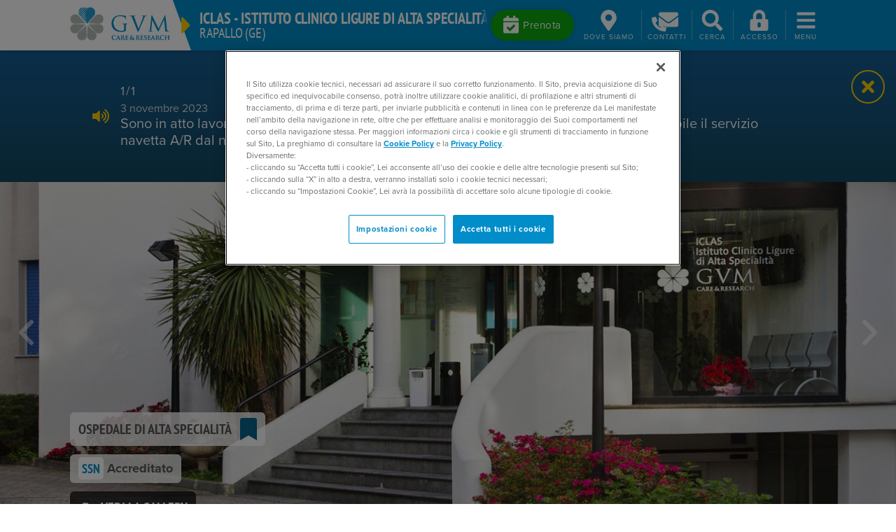

--- FILE ---
content_type: text/html; charset=utf-8
request_url: https://www.gvmnet.it/strutture/iclas-istituto-clinico-ligure-di-alta-specialita-rapallo/home
body_size: 54803
content:
<!DOCTYPE html PUBLIC "-//W3C//DTD XHTML 1.0 Transitional//EN" "http://www.w3.org/TR/xhtml1/DTD/xhtml1-transitional.dtd">
<html xmlns="http://www.w3.org/1999/xhtml" >
<head id="head"><title>
	ICLAS - Istituto Clinico Ligure di Alta Specialità - Rapallo, Liguria - GVM
</title><meta name="description" content="Trova la clinica, l'ospedale o il poliambulatorio GVM più vicino a te!" /> 
<meta http-equiv="content-type" content="text/html; charset=UTF-8" /> 
<meta http-equiv="pragma" content="no-cache" /> 
<meta http-equiv="content-style-type" content="text/css" /> 
<meta http-equiv="content-script-type" content="text/javascript" /> 
<meta name="viewport" content="width=device-width, initial-scale=1, shrink-to-fit=no">
<meta name="theme-color" content="#008dc9">
<meta name="msapplication-navbutton-color" content="#008dc9">
<meta name="apple-mobile-web-app-status-bar-style" content="#008dc9"> 
<link rel="canonical" href="https://www.gvmnet.it/strutture/iclas-istituto-clinico-ligure-di-alta-specialita-rapallo/home" />
<!-- start social meta tags -->
<meta property="og:title" content="Home" />
<meta property="og:type" content="article" />
<meta property="og:url" content="https://www.gvmnet.it/strutture/iclas-istituto-clinico-ligure-di-alta-specialita-rapallo/home" />
<meta property="og:image" content="https://www.gvmnet.it/App_Themes/GVMNet/images/gvm-logo-big.jpg" />
<meta property="og:site_name" content="https://www.gvmnet.it" />
<meta property="og:description" content="" />
<meta property="og:image:alt" content="Home" />
<meta name="twitter:card" content="summary">
<meta name="twitter:domain" content="https://www.gvmnet.it">
<meta name="twitter:title" content="Home">
<meta name="twitter:description" content="">
<meta name="twitter:image" content="https://www.gvmnet.it/App_Themes/GVMNet/images/gvm-logo-big.jpg" />
<!-- end social meta tags -->
<meta name="description" content="Scopri tutte le patologie, i check-up e le specialità di ICLAS - Istituto Clinico Ligure di Alta Specialità - Rapallo, Liguria" /><link rel="preload" fetchpriority="high" as="image" href="/getmedia/7dcd62f1-76c8-4bed-b070-0b0df995950b/tmp1CDC_IMG_5367_t_ban_rit?ext=.jpg" imagesrcset="/getmedia/7dcd62f1-76c8-4bed-b070-0b0df995950b/tmp1CDC_IMG_5367_t_ban_rit?ext=.jpg&width=600 600w, /getmedia/7dcd62f1-76c8-4bed-b070-0b0df995950b/tmp1CDC_IMG_5367_t_ban_rit?ext=.jpg&width=800 800w, /getmedia/7dcd62f1-76c8-4bed-b070-0b0df995950b/tmp1CDC_IMG_5367_t_ban_rit?ext=.jpg&width=1200 1200w, /getmedia/7dcd62f1-76c8-4bed-b070-0b0df995950b/tmp1CDC_IMG_5367_t_ban_rit?ext=.jpg&width=1600 1600w, /getmedia/7dcd62f1-76c8-4bed-b070-0b0df995950b/tmp1CDC_IMG_5367_t_ban_rit?ext=.jpg&width=1920 1920w"  imagesizes="100vw"><link rel="preload" fetchpriority="high" as="image" href="/getmedia/7dcd62f1-76c8-4bed-b070-0b0df995950b/tmp1CDC_IMG_5367_t_ban_rit?ext=.jpg" imagesrcset="/getmedia/7dcd62f1-76c8-4bed-b070-0b0df995950b/tmp1CDC_IMG_5367_t_ban_rit?ext=.jpg&width=600 600w, /getmedia/7dcd62f1-76c8-4bed-b070-0b0df995950b/tmp1CDC_IMG_5367_t_ban_rit?ext=.jpg&width=800 800w, /getmedia/7dcd62f1-76c8-4bed-b070-0b0df995950b/tmp1CDC_IMG_5367_t_ban_rit?ext=.jpg&width=1200 1200w, /getmedia/7dcd62f1-76c8-4bed-b070-0b0df995950b/tmp1CDC_IMG_5367_t_ban_rit?ext=.jpg&width=1600 1600w, /getmedia/7dcd62f1-76c8-4bed-b070-0b0df995950b/tmp1CDC_IMG_5367_t_ban_rit?ext=.jpg&width=1920 1920w"  imagesizes="100vw"><link rel="preload" fetchpriority="high" as="image" href="/getmedia/2792171a-9175-44c5-8422-50c81313fdcc/tmp1578_IMG_4806_ban?ext=.jpg" imagesrcset="/getmedia/2792171a-9175-44c5-8422-50c81313fdcc/tmp1578_IMG_4806_ban?ext=.jpg&width=600 600w, /getmedia/2792171a-9175-44c5-8422-50c81313fdcc/tmp1578_IMG_4806_ban?ext=.jpg&width=800 800w, /getmedia/2792171a-9175-44c5-8422-50c81313fdcc/tmp1578_IMG_4806_ban?ext=.jpg&width=1200 1200w, /getmedia/2792171a-9175-44c5-8422-50c81313fdcc/tmp1578_IMG_4806_ban?ext=.jpg&width=1600 1600w, /getmedia/2792171a-9175-44c5-8422-50c81313fdcc/tmp1578_IMG_4806_ban?ext=.jpg&width=1920 1920w"  imagesizes="100vw"><link rel="preload" fetchpriority="high" as="image" href="/getmedia/18f1b574-ca87-4760-b24c-ef15669bc995/tmp23B3_IMG_3913-2_t2_ban?ext=.jpg" imagesrcset="/getmedia/18f1b574-ca87-4760-b24c-ef15669bc995/tmp23B3_IMG_3913-2_t2_ban?ext=.jpg&width=600 600w, /getmedia/18f1b574-ca87-4760-b24c-ef15669bc995/tmp23B3_IMG_3913-2_t2_ban?ext=.jpg&width=800 800w, /getmedia/18f1b574-ca87-4760-b24c-ef15669bc995/tmp23B3_IMG_3913-2_t2_ban?ext=.jpg&width=1200 1200w, /getmedia/18f1b574-ca87-4760-b24c-ef15669bc995/tmp23B3_IMG_3913-2_t2_ban?ext=.jpg&width=1600 1600w, /getmedia/18f1b574-ca87-4760-b24c-ef15669bc995/tmp23B3_IMG_3913-2_t2_ban?ext=.jpg&width=1920 1920w"  imagesizes="100vw"><link rel="preload" fetchpriority="high" as="image" href="/getmedia/375b89c4-7ce0-4e41-ac52-8f8789ed2146/tmp2B17_IMG_3805-2_t_ban?ext=.jpg" imagesrcset="/getmedia/375b89c4-7ce0-4e41-ac52-8f8789ed2146/tmp2B17_IMG_3805-2_t_ban?ext=.jpg&width=600 600w, /getmedia/375b89c4-7ce0-4e41-ac52-8f8789ed2146/tmp2B17_IMG_3805-2_t_ban?ext=.jpg&width=800 800w, /getmedia/375b89c4-7ce0-4e41-ac52-8f8789ed2146/tmp2B17_IMG_3805-2_t_ban?ext=.jpg&width=1200 1200w, /getmedia/375b89c4-7ce0-4e41-ac52-8f8789ed2146/tmp2B17_IMG_3805-2_t_ban?ext=.jpg&width=1600 1600w, /getmedia/375b89c4-7ce0-4e41-ac52-8f8789ed2146/tmp2B17_IMG_3805-2_t_ban?ext=.jpg&width=1920 1920w"  imagesizes="100vw"><link rel="preload" fetchpriority="high" as="image" href="/getmedia/ba1b86b8-1463-41c3-b659-cb0238bc3e78/centro-obesita-rapallo?ext=.jpg" imagesrcset="/getmedia/ba1b86b8-1463-41c3-b659-cb0238bc3e78/centro-obesita-rapallo?ext=.jpg&width=600 600w, /getmedia/ba1b86b8-1463-41c3-b659-cb0238bc3e78/centro-obesita-rapallo?ext=.jpg&width=800 800w, /getmedia/ba1b86b8-1463-41c3-b659-cb0238bc3e78/centro-obesita-rapallo?ext=.jpg&width=600 1200w, /getmedia/ba1b86b8-1463-41c3-b659-cb0238bc3e78/centro-obesita-rapallo?ext=.jpg&width=800 1600w, /getmedia/ba1b86b8-1463-41c3-b659-cb0238bc3e78/centro-obesita-rapallo?ext=.jpg&width=900 1920w"  imagesizes="50vw"><link rel="preload" fetchpriority="high" as="image" href="/getmedia/c6a32994-8aa3-4edf-9f80-ab8e8fb0bd1a/check-up-ematici-mch?ext=.jpeg" imagesrcset="/getmedia/c6a32994-8aa3-4edf-9f80-ab8e8fb0bd1a/check-up-ematici-mch?ext=.jpeg&width=600 600w, /getmedia/c6a32994-8aa3-4edf-9f80-ab8e8fb0bd1a/check-up-ematici-mch?ext=.jpeg&width=800 800w, /getmedia/c6a32994-8aa3-4edf-9f80-ab8e8fb0bd1a/check-up-ematici-mch?ext=.jpeg&width=600 1200w, /getmedia/c6a32994-8aa3-4edf-9f80-ab8e8fb0bd1a/check-up-ematici-mch?ext=.jpeg&width=800 1600w, /getmedia/c6a32994-8aa3-4edf-9f80-ab8e8fb0bd1a/check-up-ematici-mch?ext=.jpeg&width=900 1920w"  imagesizes="50vw"><link rel="preload" fetchpriority="high" as="image" href="/getmedia/1fe569b0-40e4-487d-b3f9-6d7486cf5315/palestra-iclas-rapallo?ext=.jpg" imagesrcset="/getmedia/1fe569b0-40e4-487d-b3f9-6d7486cf5315/palestra-iclas-rapallo?ext=.jpg&width=600 600w, /getmedia/1fe569b0-40e4-487d-b3f9-6d7486cf5315/palestra-iclas-rapallo?ext=.jpg&width=800 800w, /getmedia/1fe569b0-40e4-487d-b3f9-6d7486cf5315/palestra-iclas-rapallo?ext=.jpg&width=600 1200w, /getmedia/1fe569b0-40e4-487d-b3f9-6d7486cf5315/palestra-iclas-rapallo?ext=.jpg&width=720 1600w, /getmedia/1fe569b0-40e4-487d-b3f9-6d7486cf5315/palestra-iclas-rapallo?ext=.jpg&width=720 1920w"  imagesizes="50vw"><link rel="preload" fetchpriority="high" as="image" href="/getmedia/0541012e-eeae-4da2-8150-9034a409e3b2/bar-iclas-rapallo?ext=.jpg" imagesrcset="/getmedia/0541012e-eeae-4da2-8150-9034a409e3b2/bar-iclas-rapallo?ext=.jpg&width=600 600w, /getmedia/0541012e-eeae-4da2-8150-9034a409e3b2/bar-iclas-rapallo?ext=.jpg&width=800 800w, /getmedia/0541012e-eeae-4da2-8150-9034a409e3b2/bar-iclas-rapallo?ext=.jpg&width=600 1200w, /getmedia/0541012e-eeae-4da2-8150-9034a409e3b2/bar-iclas-rapallo?ext=.jpg&width=720 1600w, /getmedia/0541012e-eeae-4da2-8150-9034a409e3b2/bar-iclas-rapallo?ext=.jpg&width=720 1920w"  imagesizes="50vw"><link rel="preload" fetchpriority="high" as="image" href="/getmedia/43f5e9e1-73bb-4829-9f4e-c8ab3b6e35a8/BANNER-NEWS-calendario2026?ext=.jpg" imagesrcset="/getmedia/43f5e9e1-73bb-4829-9f4e-c8ab3b6e35a8/BANNER-NEWS-calendario2026?ext=.jpg&width=400 600w, /getmedia/43f5e9e1-73bb-4829-9f4e-c8ab3b6e35a8/BANNER-NEWS-calendario2026?ext=.jpg&width=400 800w, /getmedia/43f5e9e1-73bb-4829-9f4e-c8ab3b6e35a8/BANNER-NEWS-calendario2026?ext=.jpg&width=250 1200w, /getmedia/43f5e9e1-73bb-4829-9f4e-c8ab3b6e35a8/BANNER-NEWS-calendario2026?ext=.jpg&width=250 1600w, /getmedia/43f5e9e1-73bb-4829-9f4e-c8ab3b6e35a8/BANNER-NEWS-calendario2026?ext=.jpg&width=250 1920w"  imagesizes="100vw"><link rel="preload" fetchpriority="high" as="image" href="/getmedia/4c074088-084d-46c5-8c9a-965ed76af128/ICLAS_esterno?ext=.jpg" imagesrcset="/getmedia/4c074088-084d-46c5-8c9a-965ed76af128/ICLAS_esterno?ext=.jpg&width=400 600w, /getmedia/4c074088-084d-46c5-8c9a-965ed76af128/ICLAS_esterno?ext=.jpg&width=400 800w, /getmedia/4c074088-084d-46c5-8c9a-965ed76af128/ICLAS_esterno?ext=.jpg&width=250 1200w, /getmedia/4c074088-084d-46c5-8c9a-965ed76af128/ICLAS_esterno?ext=.jpg&width=250 1600w, /getmedia/4c074088-084d-46c5-8c9a-965ed76af128/ICLAS_esterno?ext=.jpg&width=250 1920w"  imagesizes="100vw"><link rel="preload" fetchpriority="high" as="image" href="/getmedia/e6fbc61d-93ea-4592-9174-0f696b714c18/Giuseppe-Speziale?ext=.JPG" imagesrcset="/getmedia/e6fbc61d-93ea-4592-9174-0f696b714c18/Giuseppe-Speziale?ext=.JPG&width=400 600w, /getmedia/e6fbc61d-93ea-4592-9174-0f696b714c18/Giuseppe-Speziale?ext=.JPG&width=400 800w, /getmedia/e6fbc61d-93ea-4592-9174-0f696b714c18/Giuseppe-Speziale?ext=.JPG&width=250 1200w, /getmedia/e6fbc61d-93ea-4592-9174-0f696b714c18/Giuseppe-Speziale?ext=.JPG&width=250 1600w, /getmedia/e6fbc61d-93ea-4592-9174-0f696b714c18/Giuseppe-Speziale?ext=.JPG&width=250 1920w"  imagesizes="100vw"><link rel="preload" fetchpriority="high" as="image" href="/getmedia/1661da3e-1fdc-4215-8bb2-8e6e38ae788b/dottor-Berrino?ext=.jpg" imagesrcset="/getmedia/1661da3e-1fdc-4215-8bb2-8e6e38ae788b/dottor-Berrino?ext=.jpg&width=400 600w, /getmedia/1661da3e-1fdc-4215-8bb2-8e6e38ae788b/dottor-Berrino?ext=.jpg&width=400 800w, /getmedia/1661da3e-1fdc-4215-8bb2-8e6e38ae788b/dottor-Berrino?ext=.jpg&width=250 1200w, /getmedia/1661da3e-1fdc-4215-8bb2-8e6e38ae788b/dottor-Berrino?ext=.jpg&width=250 1600w, /getmedia/1661da3e-1fdc-4215-8bb2-8e6e38ae788b/dottor-Berrino?ext=.jpg&width=250 1920w"  imagesizes="100vw"><link rel="preload" fetchpriority="high" as="image" href="/getmedia/f7a4af25-fa2b-456e-b305-a1bb97ede8b4/iclas_due_mani_cuore?ext=.jpg" imagesrcset="/getmedia/f7a4af25-fa2b-456e-b305-a1bb97ede8b4/iclas_due_mani_cuore?ext=.jpg&width=400 600w, /getmedia/f7a4af25-fa2b-456e-b305-a1bb97ede8b4/iclas_due_mani_cuore?ext=.jpg&width=400 800w, /getmedia/f7a4af25-fa2b-456e-b305-a1bb97ede8b4/iclas_due_mani_cuore?ext=.jpg&width=250 1200w, /getmedia/f7a4af25-fa2b-456e-b305-a1bb97ede8b4/iclas_due_mani_cuore?ext=.jpg&width=250 1600w, /getmedia/f7a4af25-fa2b-456e-b305-a1bb97ede8b4/iclas_due_mani_cuore?ext=.jpg&width=250 1920w"  imagesizes="100vw"><link rel="preload" fetchpriority="high" as="image" href="/getmedia/6729e0bc-3acc-4c6b-8a0b-143b49228329/foto-premio-ICLAS?ext=.jpg" imagesrcset="/getmedia/6729e0bc-3acc-4c6b-8a0b-143b49228329/foto-premio-ICLAS?ext=.jpg&width=400 600w, /getmedia/6729e0bc-3acc-4c6b-8a0b-143b49228329/foto-premio-ICLAS?ext=.jpg&width=400 800w, /getmedia/6729e0bc-3acc-4c6b-8a0b-143b49228329/foto-premio-ICLAS?ext=.jpg&width=250 1200w, /getmedia/6729e0bc-3acc-4c6b-8a0b-143b49228329/foto-premio-ICLAS?ext=.jpg&width=250 1600w, /getmedia/6729e0bc-3acc-4c6b-8a0b-143b49228329/foto-premio-ICLAS?ext=.jpg&width=250 1920w"  imagesizes="100vw"><link rel="preload" fetchpriority="high" as="image" href="/getmedia/a1f3c05a-1746-4cd1-9bfb-80ff45923e0a/esterno_maria_pia_hospital_torino?ext=.jpg" imagesrcset="/getmedia/a1f3c05a-1746-4cd1-9bfb-80ff45923e0a/esterno_maria_pia_hospital_torino?ext=.jpg&width=300 600w, /getmedia/a1f3c05a-1746-4cd1-9bfb-80ff45923e0a/esterno_maria_pia_hospital_torino?ext=.jpg&width=300 800w, /getmedia/a1f3c05a-1746-4cd1-9bfb-80ff45923e0a/esterno_maria_pia_hospital_torino?ext=.jpg&width=240 1200w, /getmedia/a1f3c05a-1746-4cd1-9bfb-80ff45923e0a/esterno_maria_pia_hospital_torino?ext=.jpg&width=240 1600w, /getmedia/a1f3c05a-1746-4cd1-9bfb-80ff45923e0a/esterno_maria_pia_hospital_torino?ext=.jpg&width=240 1920w"  imagesizes="50vw"><link rel="preload" fetchpriority="high" as="image" href="/getmedia/ba6ca248-5911-4aa8-b9c0-1cd6c97c09c6/esterno_Clinica_Santa-Caterina-da-Siena-Torino?ext=.jpg" imagesrcset="/getmedia/ba6ca248-5911-4aa8-b9c0-1cd6c97c09c6/esterno_Clinica_Santa-Caterina-da-Siena-Torino?ext=.jpg&width=300 600w, /getmedia/ba6ca248-5911-4aa8-b9c0-1cd6c97c09c6/esterno_Clinica_Santa-Caterina-da-Siena-Torino?ext=.jpg&width=300 800w, /getmedia/ba6ca248-5911-4aa8-b9c0-1cd6c97c09c6/esterno_Clinica_Santa-Caterina-da-Siena-Torino?ext=.jpg&width=240 1200w, /getmedia/ba6ca248-5911-4aa8-b9c0-1cd6c97c09c6/esterno_Clinica_Santa-Caterina-da-Siena-Torino?ext=.jpg&width=240 1600w, /getmedia/ba6ca248-5911-4aa8-b9c0-1cd6c97c09c6/esterno_Clinica_Santa-Caterina-da-Siena-Torino?ext=.jpg&width=240 1920w"  imagesizes="50vw"><link rel="preload" fetchpriority="high" as="image" href="/getmedia/97d67a5e-b7f9-4d3a-b8e7-63aa0807bded/villaserena-esterno?ext=.jpg" imagesrcset="/getmedia/97d67a5e-b7f9-4d3a-b8e7-63aa0807bded/villaserena-esterno?ext=.jpg&width=300 600w, /getmedia/97d67a5e-b7f9-4d3a-b8e7-63aa0807bded/villaserena-esterno?ext=.jpg&width=300 800w, /getmedia/97d67a5e-b7f9-4d3a-b8e7-63aa0807bded/villaserena-esterno?ext=.jpg&width=240 1200w, /getmedia/97d67a5e-b7f9-4d3a-b8e7-63aa0807bded/villaserena-esterno?ext=.jpg&width=240 1600w, /getmedia/97d67a5e-b7f9-4d3a-b8e7-63aa0807bded/villaserena-esterno?ext=.jpg&width=240 1920w"  imagesizes="50vw"><!-- CookiePro Cookies Consent Notice start for gvmnet.it -->
<script async type="text/javascript" src="https://cookie-cdn.cookiepro.com/consent/f83d6a91-93e1-4d6c-a7c7-562a7f5a9526/OtAutoBlock.js" ></script>
<script async src="https://cookie-cdn.cookiepro.com/scripttemplates/otSDKStub.js"  type="text/javascript" charset="UTF-8" data-domain-script="f83d6a91-93e1-4d6c-a7c7-562a7f5a9526" ></script>
<script async type="text/javascript">
function OptanonWrapper() { }
</script>
<!-- CookiePro Cookies Consent Notice end for gvmnet.it --><link rel="preload" as="style" href="/App_Themes/GVMNet/css/bootstrap.min.css">
<link  rel="preload" as="style" href="/App_Themes/GVMNet/css/slick.min.css">
<link  rel="preload" as="style" href="/App_Themes/GVMNet/css/fancybox.min.css">
<!--link  rel="preload" as="style" href="https://use.typekit.net/xwj2clp.css"-->
<link rel="preload" as="style" href="https://use.typekit.net/yfq1avx.css">
<link rel="preload" as="style" href="/CMSPages/GetResource.ashx?stylesheetname=GVMNet">
<link rel="preload" href="/App_Themes/GVMNet/js/jquery-3.5.1.min.js" as="script">
<link rel="preload" href="/App_Themes/GVMNet/js/bootstrap.bundle.min.js" as="script">
<link rel="preload" href="/App_Themes/GVMNet/js/slick.min.js" as="script">
<link rel="preload" href="/App_Themes/GVMNet/js/fancybox.min.js" as="script">
<link rel="preload" href="/App_Themes/GVMNet/js/isotope.pkgd.min.js" as="script">
<link rel="preload" href="/App_Themes/GVMNet/js/hc-sticky.js" as="script">
<link rel="preload" href="/CMSPages/GetResource.ashx?scriptfile=/CMSScripts/Custom/gvmnet.js&v=2" as="script"><!-- Google Tag Manager -->
<script>(function(w,d,s,l,i){w[l]=w[l]||[];w[l].push({'gtm.start':
new Date().getTime(),event:'gtm.js'});var f=d.getElementsByTagName(s)[0],
j=d.createElement(s),dl=l!='dataLayer'?'&l='+l:'';j.async=true;j.src=
'https://www.googletagmanager.com/gtm.js?id='+i+dl;f.parentNode.insertBefore(j,f);
})(window,document,'script','dataLayer','GTM-WVQ4R5G');</script>
<!-- End Google Tag Manager -->
<link href="/App_Themes/GVMNet/css/bootstrap.min.css" rel="stylesheet">
<link href="/App_Themes/GVMNet/css/slick.min.css" rel="stylesheet">
<link href="/App_Themes/GVMNet/css/fancybox.min.css" rel="stylesheet">
<link rel="stylesheet" href="https://use.typekit.net/yfq1avx.css">
<link href="/CMSPages/GetResource.ashx?stylesheetname=GVMNet" rel="stylesheet">
<style>
.partners-slider  .slick-prev:before, .partners-slider .slick-next:before{
		color: #444 !important;
}
</style><link href="/CMSPages/GetResource.ashx?_webparts=677" type="text/css" rel="stylesheet"/>
</head>
<body class="LTR Chrome ITIT ContentBody" >
    
    <form method="post" action="/strutture/iclas-istituto-clinico-ligure-di-alta-specialita-rapallo/home" onsubmit="javascript:return WebForm_OnSubmit();" id="form">
<div class="aspNetHidden">
<input type="hidden" name="__CMSCsrfToken" id="__CMSCsrfToken" value="kzvc2J4TP2jfzTWP8pnIHUCxlPHboY0iaaS7SjsX0rXl9hQ/XSwmb5EK2V8O/ncbzqBDT7tS0uSuTo12cuo8AGuvcehZj22aasmIBIOsvLY=" />
<input type="hidden" name="__EVENTTARGET" id="__EVENTTARGET" value="" />
<input type="hidden" name="__EVENTARGUMENT" id="__EVENTARGUMENT" value="" />

</div>

<script type="text/javascript">
//<![CDATA[
var theForm = document.forms['form'];
if (!theForm) {
    theForm = document.form;
}
function __doPostBack(eventTarget, eventArgument) {
    if (!theForm.onsubmit || (theForm.onsubmit() != false)) {
        theForm.__EVENTTARGET.value = eventTarget;
        theForm.__EVENTARGUMENT.value = eventArgument;
        theForm.submit();
    }
}
//]]>
</script>


<script src="/WebResource.axd?d=pynGkmcFUV13He1Qd6_TZIZZj4GWPMZK_Xp7G6WqjDYRYT2VVpn74hKa0a5ssD7sU9h2IvJnRjwAKJ_oazzHTw2&amp;t=638465091187615987" type="text/javascript"></script>

<input type="hidden" name="lng" id="lng" value="it-IT" />
<script src="/CMSPages/GetResource.ashx?scriptfile=%7e%2fCMSScripts%2fWebServiceCall.js" type="text/javascript"></script>
<script type="text/javascript">
	//<![CDATA[

function PM_Postback(param) { if (window.top.HideScreenLockWarningAndSync) { window.top.HideScreenLockWarningAndSync(1080); } if(window.CMSContentManager) { CMSContentManager.allowSubmit = true; }; __doPostBack('m$am',param); }
function PM_Callback(param, callback, ctx) { if (window.top.HideScreenLockWarningAndSync) { window.top.HideScreenLockWarningAndSync(1080); }if (window.CMSContentManager) { CMSContentManager.storeContentChangedStatus(); };WebForm_DoCallback('m$am',param,callback,ctx,null,true); }
//]]>
</script>
<script src="/ScriptResource.axd?d=nv7asgRUU0tRmHNR2D6t1Cmm3R6nIOefJe1lJPSKFI4j9XOnt_8066YM1qLFQkuUfR3z5h823iDm2zuE9iKNbJ4XlmZhJyj45CNHa1k3wkRAdMaAL0wiEvQErATlrhUVCFtzeK1IjtLPE3R551AFAw2&amp;t=7e969891" type="text/javascript"></script><script src="https://www.google.com/recaptcha/api.js?onload=RenderRecaptchas&render=explicit&hl=it" async="async" defer="defer"></script>
<script type="text/javascript">
	//<![CDATA[
var RenderRecaptchas = function() {
    var captchas = document.getElementsByClassName('cms-recaptcha-wrap');
    if (captchas.length > 0 && grecaptcha) {
        Array.from(captchas).forEach(function(item) {
            var renderSettings = item.getAttribute('data-rendersettings');
            if (item.id && renderSettings && item.children.length == 0) {
                grecaptcha.render(item.id, JSON.parse(renderSettings));
            };
        });
    };
};
//]]>
</script>
<script src="/ScriptResource.axd?d=NJmAwtEo3Ipnlaxl6CMhvmS1PKl2oWvdwl7bNUOwgbXeQ1AbfcgZLO3MxUkU_UGL_aLwmfFSWx6yJUKr0-sj6PjE68pHSU2I2v-LKEWa-P7W2pE2Z6FDUEOcLgL-1J9cxsj8Wg3PR22oI2GLJCWz1GU0K8i6K4WX-KGicjADxZk1&amp;t=2e7d0aca" type="text/javascript"></script>
<script src="/ScriptResource.axd?d=dwY9oWetJoJoVpgL6Zq8OMhyMm3n904I8WFYH7L4MyONFVpV_4pEqa6yjSv9ZkV19BjjStFPLNqp39FwJHez8z2xWWK7LNekpdbwHFwSmjhTLzKBhUZSVswc4Qw7mEYRztmwE6m3bxDJfBEuV9gb8Sc4fxinRG1n1K_YGD1qCms1&amp;t=2e7d0aca" type="text/javascript"></script>
<script type="text/javascript">
	//<![CDATA[

var CMS = CMS || {};
CMS.Application = {
  "language": "it",
  "imagesUrl": "/CMSPages/GetResource.ashx?image=%5bImages.zip%5d%2f",
  "isDebuggingEnabled": false,
  "applicationUrl": "/",
  "isDialog": false,
  "isRTL": "false"
};

//]]>
</script>
<script type="text/javascript">
//<![CDATA[
function WebForm_OnSubmit() {
if (typeof(ValidatorOnSubmit) == "function" && ValidatorOnSubmit() == false) return false;
return true;
}
//]]>
</script>

<div class="aspNetHidden">

	<input type="hidden" name="__VIEWSTATEGENERATOR" id="__VIEWSTATEGENERATOR" value="A5343185" />
	<input type="hidden" name="__SCROLLPOSITIONX" id="__SCROLLPOSITIONX" value="0" />
	<input type="hidden" name="__SCROLLPOSITIONY" id="__SCROLLPOSITIONY" value="0" />
</div>
    <script type="text/javascript">
//<![CDATA[
Sys.WebForms.PageRequestManager._initialize('manScript', 'form', ['tctxM','','tp$lt$ctl10$GVMOnlineForm_Newsletter$viewBiz$pM$pMP',''], [], [], 90, '');
//]]>
</script>

    <div id="ctxM">

</div>
    <!-- Google Tag Manager (noscript) -->
<noscript><iframe src="https://www.googletagmanager.com/ns.html?id=GTM-WVQ4R5G"
height="0" width="0" style="display:none;visibility:hidden"></iframe></noscript>
<!-- End Google Tag Manager (noscript) -->
<header class="site-header seo-header facility-header compensate-for-scrollbar">
  <div class="headerbar">
    

<div class="branding">
  <a href="/" class="logo logoStyled">
    <img src="/App_Themes/GVMNet/images/gruppovillamaria_logo.png" alt="GVM Logo" width="142.5px" height="48px">
  </a>
  <div class="tagline">
    <svg aria-hidden="true" width="15px" height="40px" focusable="false" role="img" xmlns="http://www.w3.org/2000/svg" viewBox="0 0 192 512" class="mr-1 mr-md-2"><path fill="currentColor" d="M0 384.662V127.338c0-17.818 21.543-26.741 34.142-14.142l128.662 128.662c7.81 7.81 7.81 20.474 0 28.284L34.142 398.804C21.543 411.404 0 402.48 0 384.662z"></path></svg>
    <div>
      <h1 class="facility-name longer-name"><a class="link-heading" href="/strutture/iclas-istituto-clinico-ligure-di-alta-specialita-rapallo/Home">ICLAS - Istituto Clinico Ligure di Alta Specialità</a></h1>
      <span class="facility-location">Rapallo (GE)</span>
    </div>
  </div>
</div>
<div class="toolbar"> 





    <div class="dropdown d-flex align-items-center">
        <a class="btn btn-booking mr-1 d-none d-lg-inline-block" href="#" role="button" data-toggle="dropdown" data-boundary="window" data-reference="parent" data-display="dynamic" aria-haspopup="true" aria-expanded="false">
            <svg height="26px" width="22px" aria-hidden="true" focusable="false" role="img" xmlns="http://www.w3.org/2000/svg" viewBox="0 0 448 512">
                <g>
                    <g>
                        <path fill="currentColor" d="M436 160H12c-6.627 0-12-5.373-12-12v-36c0-26.51 21.49-48 48-48h48V12c0-6.627 5.373-12 12-12h40c6.627 0 12 5.373 12 12v52h128V12c0-6.627 5.373-12 12-12h40c6.627 0 12 5.373 12 12v52h48c26.51 0 48 21.49 48 48v36c0 6.627-5.373 12-12 12zM12 192h424c6.627 0 12 5.373 12 12v260c0 26.51-21.49 48-48 48H48c-26.51 0-48-21.49-48-48V204c0-6.627 5.373-12 12-12zm333.296 95.947l-28.169-28.398c-4.667-4.705-12.265-4.736-16.97-.068L194.12 364.665l-45.98-46.352c-4.667-4.705-12.266-4.736-16.971-.068l-28.397 28.17c-4.705 4.667-4.736 12.265-.068 16.97l82.601 83.269c4.667 4.705 12.265 4.736 16.97.068l142.953-141.805c4.705-4.667 4.736-12.265.068-16.97z"></path>
                    </g>
                </g></svg>
            <span>Prenota</span>
        </a>
        <a id="btn-booking-m" class="toolbar-btn d-lg-none" href="#" role="button" data-toggle="dropdown" data-boundary="window" data-reference="parent" data-display="dynamic" aria-haspopup="true" aria-expanded="false">
            <svg height="28px" width="35px" aria-hidden="true" focusable="false" role="img" xmlns="http://www.w3.org/2000/svg" viewBox="0 0 448 512">
                <path fill="currentColor" d="M436 160H12c-6.627 0-12-5.373-12-12v-36c0-26.51 21.49-48 48-48h48V12c0-6.627 5.373-12 12-12h40c6.627 0 12 5.373 12 12v52h128V12c0-6.627 5.373-12 12-12h40c6.627 0 12 5.373 12 12v52h48c26.51 0 48 21.49 48 48v36c0 6.627-5.373 12-12 12zM12 192h424c6.627 0 12 5.373 12 12v260c0 26.51-21.49 48-48 48H48c-26.51 0-48-21.49-48-48V204c0-6.627 5.373-12 12-12zm333.296 95.947l-28.169-28.398c-4.667-4.705-12.265-4.736-16.97-.068L194.12 364.665l-45.98-46.352c-4.667-4.705-12.266-4.736-16.971-.068l-28.397 28.17c-4.705 4.667-4.736 12.265-.068 16.97l82.601 83.269c4.667 4.705 12.265 4.736 16.97.068l142.953-141.805c4.705-4.667 4.736-12.265.068-16.97z"></path></svg>
            <span class="menu-label">Prenota</span>
        </a>
        <div class="dropdown-menu contacts-dropdown prenota">
            
                <a href="/prenota/prenssn/iclas-istituto-clinico-ligure-di-alta-specialita">
                    <svg width="6px" height="16px" style="margin-top: -4px;" aria-hidden="true" focusable="false" role="img" xmlns="http://www.w3.org/2000/svg" viewBox="0 0 192 512">
                        <path fill="currentColor" d="M0 384.662V127.338c0-17.818 21.543-26.741 34.142-14.142l128.662 128.662c7.81 7.81 7.81 20.474 0 28.284L34.142 398.804C21.543 411.404 0 402.48 0 384.662z"></path></svg>
                    Prenotazione tramite SSN</a><br>
            
            <a href="/prenota/prenssn/iclas-istituto-clinico-ligure-di-alta-specialita">
                <svg width="6px" height="16px" style="margin-top: -4px;" aria-hidden="true" focusable="false" role="img" xmlns="http://www.w3.org/2000/svg" viewBox="0 0 192 512">
                    <path fill="currentColor" d="M0 384.662V127.338c0-17.818 21.543-26.741 34.142-14.142l128.662 128.662c7.81 7.81 7.81 20.474 0 28.284L34.142 398.804C21.543 411.404 0 402.48 0 384.662z"></path></svg>
                Prenotazione privati</a><br>
            <a href="/telemedicina/prenotazione-videoconsulto">
                <svg width="6px" height="16px" style="margin-top: -4px;" aria-hidden="true" focusable="false" role="img" xmlns="http://www.w3.org/2000/svg" viewBox="0 0 192 512">
                    <path fill="currentColor" d="M0 384.662V127.338c0-17.818 21.543-26.741 34.142-14.142l128.662 128.662c7.81 7.81 7.81 20.474 0 28.284L34.142 398.804C21.543 411.404 0 402.48 0 384.662z"></path></svg>
                Prenota una videovisita</a>
            
                <br />
                <a href="/prenotazioni/my-gvm">
                    <svg width="6px" height="16px" style="margin-top: -4px;" aria-hidden="true" focusable="false" role="img" xmlns="http://www.w3.org/2000/svg" viewBox="0 0 192 512">
                        <path fill="currentColor" d="M0 384.662V127.338c0-17.818 21.543-26.741 34.142-14.142l128.662 128.662c7.81 7.81 7.81 20.474 0 28.284L34.142 398.804C21.543 411.404 0 402.48 0 384.662z"></path></svg>
                    Prenotazione diretta su My GVM</a>
            
                    <br />
                
        </div>
    </div>



<div class="dropdown toolbar-btn-divider d-flex align-items-center">
    <a id="btn-location" class="toolbar-btn" href="#" role="button" data-toggle="dropdown" data-boundary="window" data-reference="parent" data-display="dynamic" aria-haspopup="true" aria-expanded="false">
        <svg width="23px" height="30px" aria-hidden="true" focusable="false" role="img" xmlns="http://www.w3.org/2000/svg" viewBox="0 0 384 512">
            <path fill="currentColor" d="M172.268 501.67C26.97 291.031 0 269.413 0 192 0 85.961 85.961 0 192 0s192 85.961 192 192c0 77.413-26.97 99.031-172.268 309.67-9.535 13.774-29.93 13.773-39.464 0zM192 272c44.183 0 80-35.817 80-80s-35.817-80-80-80-80 35.817-80 80 35.817 80 80 80z"></path></svg>
        <span class="menu-label">Dove<span class="d-none d-sm-inline"> siamo</span></span>
    </a>
    <div class="dropdown-menu" aria-labelledby="btn-location">
        <div class="mb-2">
            CABRUNA, 21/ VIA PUCHOZ, 25, 16035 Rapallo (GE)<br>
            Liguria
        </div>
        <a href="https://www.google.it/maps/place/ICLAS/@44.3546511,9.2116875,17z/data=!3m1!4b1!4m5!3m4!1s0x12d4a044822f06f3:0x467577b1b361ec6b!8m2!3d44.3546473!4d9.2138815" target="_blank"><svg aria-hidden="true" focusable="false" role="img" xmlns="http://www.w3.org/2000/svg" viewBox="0 0 576 512" style="width: 25px;" class="mr-2"><path fill="currentColor" d="M288 0c-69.59 0-126 56.41-126 126 0 56.26 82.35 158.8 113.9 196.02 6.39 7.54 17.82 7.54 24.2 0C331.65 284.8 414 182.26 414 126 414 56.41 357.59 0 288 0zm0 168c-23.2 0-42-18.8-42-42s18.8-42 42-42 42 18.8 42 42-18.8 42-42 42zM20.12 215.95A32.006 32.006 0 0 0 0 245.66v250.32c0 11.32 11.43 19.06 21.94 14.86L160 448V214.92c-8.84-15.98-16.07-31.54-21.25-46.42L20.12 215.95zM288 359.67c-14.07 0-27.38-6.18-36.51-16.96-19.66-23.2-40.57-49.62-59.49-76.72v182l192 64V266c-18.92 27.09-39.82 53.52-59.49 76.72-9.13 10.77-22.44 16.95-36.51 16.95zm266.06-198.51L416 224v288l139.88-55.95A31.996 31.996 0 0 0 576 426.34V176.02c0-11.32-11.43-19.06-21.94-14.86z"></path></svg>Vedi su Google Maps</a>
    </div>
</div>


<div class="dropdown d-flex align-items-center">
    <a id="btn-contacts" href="#" class="toolbar-btn" role="button" data-toggle="dropdown" data-boundary="window" data-reference="parent" data-display="dynamic" aria-haspopup="true" aria-expanded="false">
        <span class="container-svg">
            <svg width="28px" height="30px" aria-hidden="true" focusable="false" role="img" xmlns="http://www.w3.org/2000/svg" viewBox="0 0 512 512">
                <g>
                    <g>
                        <path fill="currentColor" d="M502.3 190.8c3.9-3.1 9.7-.2 9.7 4.7V400c0 26.5-21.5 48-48 48H48c-26.5 0-48-21.5-48-48V195.6c0-5 5.7-7.8 9.7-4.7 22.4 17.4 52.1 39.5 154.1 113.6 21.1 15.4 56.7 47.8 92.2 47.6 35.7.3 72-32.8 92.3-47.6 102-74.1 131.6-96.3 154-113.7zM256 320c23.2.4 56.6-29.2 73.4-41.4 132.7-96.3 142.8-104.7 173.4-128.7 5.8-4.5 9.2-11.5 9.2-18.9v-19c0-26.5-21.5-48-48-48H48C21.5 64 0 85.5 0 112v19c0 7.4 3.4 14.3 9.2 18.9 30.6 23.9 40.7 32.4 173.4 128.7 16.8 12.2 50.2 41.8 73.4 41.4z"></path>
                    </g>
                </g></svg>
            <svg width="21px" height="21px" class="fa-phone" aria-hidden="true" focusable="false" role="img" xmlns="http://www.w3.org/2000/svg" viewBox="0 0 512 512">
                <g>
                    <g>
                        <path fill="currentColor" d="M493.4 24.6l-104-24c-11.3-2.6-22.9 3.3-27.5 13.9l-48 112c-4.2 9.8-1.4 21.3 6.9 28l60.6 49.6c-36 76.7-98.9 140.5-177.2 177.2l-49.6-60.6c-6.8-8.3-18.2-11.1-28-6.9l-112 48C3.9 366.5-2 378.1.6 389.4l24 104C27.1 504.2 36.7 512 48 512c256.1 0 464-207.5 464-464 0-11.2-7.7-20.9-18.6-23.4z"></path>
                    </g>
                </g></svg>
        </span>
        <span class="menu-label">Contatti</span>
    </a>
    <div class="dropdown-menu contacts-dropdown" aria-labelledby="btn-contacts">
        
        
        
        
                <div class="facility-contact">
                    <a class="tmg_gvmnetcentralino" href="tel:+39 0185 21311">
                        <svg width="22px" height="21px" aria-hidden="true" focusable="false" role="img" xmlns="http://www.w3.org/2000/svg" viewBox="0 0 512 512" class="mt-2 mr-2">
                            <path fill="currentColor" d="M493.4 24.6l-104-24c-11.3-2.6-22.9 3.3-27.5 13.9l-48 112c-4.2 9.8-1.4 21.3 6.9 28l60.6 49.6c-36 76.7-98.9 140.5-177.2 177.2l-49.6-60.6c-6.8-8.3-18.2-11.1-28-6.9l-112 48C3.9 366.5-2 378.1.6 389.4l24 104C27.1 504.2 36.7 512 48 512c256.1 0 464-207.5 464-464 0-11.2-7.7-20.9-18.6-23.4z"></path></svg>
                    </a>
                    <div>
                        <span class="contact-label">Centralino</span>
                        <br>
                        <a class="contact-value tmg_gvmnetcentralino" href="tel:+39 0185 21311">+39 0185 21311</a>
                    </div>
                </div>
            
                <div class="facility-contact">
                    <a class="tmg_paganti_sanint" href="tel:+39 0185 21311">
                        <svg width="22px" height="21px" aria-hidden="true" focusable="false" role="img" xmlns="http://www.w3.org/2000/svg" viewBox="0 0 512 512" class="mt-2 mr-2">
                            <path fill="currentColor" d="M493.4 24.6l-104-24c-11.3-2.6-22.9 3.3-27.5 13.9l-48 112c-4.2 9.8-1.4 21.3 6.9 28l60.6 49.6c-36 76.7-98.9 140.5-177.2 177.2l-49.6-60.6c-6.8-8.3-18.2-11.1-28-6.9l-112 48C3.9 366.5-2 378.1.6 389.4l24 104C27.1 504.2 36.7 512 48 512c256.1 0 464-207.5 464-464 0-11.2-7.7-20.9-18.6-23.4z"></path></svg>
                    </a>
                    <div>
                        <span class="contact-label">Paganti e Sanità Integrativa</span>
                        <br>
                        <a class="contact-value tmg_paganti_sanint" href="tel:+39 0185 21311">+39 0185 21311</a>
                    </div>
                </div>
            
        
        <a href="/contatti/cont/iclas-istituto-clinico-ligure-di-alta-specialita">
            <svg width="17px" height="16px" aria-hidden="true" focusable="false" role="img" xmlns="http://www.w3.org/2000/svg" viewBox="0 0 512 512" class="mr-2">
                <path fill="currentColor" d="M502.3 190.8c3.9-3.1 9.7-.2 9.7 4.7V400c0 26.5-21.5 48-48 48H48c-26.5 0-48-21.5-48-48V195.6c0-5 5.7-7.8 9.7-4.7 22.4 17.4 52.1 39.5 154.1 113.6 21.1 15.4 56.7 47.8 92.2 47.6 35.7.3 72-32.8 92.3-47.6 102-74.1 131.6-96.3 154-113.7zM256 320c23.2.4 56.6-29.2 73.4-41.4 132.7-96.3 142.8-104.7 173.4-128.7 5.8-4.5 9.2-11.5 9.2-18.9v-19c0-26.5-21.5-48-48-48H48C21.5 64 0 85.5 0 112v19c0 7.4 3.4 14.3 9.2 18.9 30.6 23.9 40.7 32.4 173.4 128.7 16.8 12.2 50.2 41.8 73.4 41.4z"></path></svg>
            Scrivici per informazioni</a><br>
        <a href="/urp/urp/iclas-istituto-clinico-ligure-di-alta-specialita">
            <svg width="17px" height="16px" aria-hidden="true" focusable="false" role="img" xmlns="http://www.w3.org/2000/svg" viewBox="0 0 512 512" class="mr-2">
                <path fill="currentColor" d="M502.3 190.8c3.9-3.1 9.7-.2 9.7 4.7V400c0 26.5-21.5 48-48 48H48c-26.5 0-48-21.5-48-48V195.6c0-5 5.7-7.8 9.7-4.7 22.4 17.4 52.1 39.5 154.1 113.6 21.1 15.4 56.7 47.8 92.2 47.6 35.7.3 72-32.8 92.3-47.6 102-74.1 131.6-96.3 154-113.7zM256 320c23.2.4 56.6-29.2 73.4-41.4 132.7-96.3 142.8-104.7 173.4-128.7 5.8-4.5 9.2-11.5 9.2-18.9v-19c0-26.5-21.5-48-48-48H48C21.5 64 0 85.5 0 112v19c0 7.4 3.4 14.3 9.2 18.9 30.6 23.9 40.7 32.4 173.4 128.7 16.8 12.2 50.2 41.8 73.4 41.4z"></path></svg>
            URP - segnalazioni e reclami</a><br>
        <a href="/strutture/iclas-istituto-clinico-ligure-di-alta-specialita-rapallo/orari-e-info-generali">
            <svg width="18px" height="19px" aria-hidden="true" focusable="false" role="img" xmlns="http://www.w3.org/2000/svg" viewBox="0 0 192 512" class="mr-2">
                <path fill="currentColor" d="M0 384.662V127.338c0-17.818 21.543-26.741 34.142-14.142l128.662 128.662c7.81 7.81 7.81 20.474 0 28.284L34.142 398.804C21.543 411.404 0 402.48 0 384.662z"></path></svg>
            Vedi tutti i contatti telefonici</a>
    </div>
</div>






<a id="search-toggle" class="toolbar-btn" href="javascript:;" role="button">
    <svg class="fa-search" width="37.5px" height="30px" aria-hidden="true" focusable="false" role="img" xmlns="http://www.w3.org/2000/svg" viewBox="0 0 512 512">
        <path fill="currentColor" d="M505 442.7L405.3 343c-4.5-4.5-10.6-7-17-7H372c27.6-35.3 44-79.7 44-128C416 93.1 322.9 0 208 0S0 93.1 0 208s93.1 208 208 208c48.3 0 92.7-16.4 128-44v16.3c0 6.4 2.5 12.5 7 17l99.7 99.7c9.4 9.4 24.6 9.4 33.9 0l28.3-28.3c9.4-9.4 9.4-24.6.1-34zM208 336c-70.7 0-128-57.2-128-128 0-70.7 57.2-128 128-128 70.7 0 128 57.2 128 128 0 70.7-57.2 128-128 128z"></path></svg>
    <svg class="fa-times" width="37.5px" height="30px" aria-hidden="true" focusable="false" role="img" xmlns="http://www.w3.org/2000/svg" viewBox="0 0 352 512" style="transform: scale(1.25);">
        <g>
            <g>
                <path fill="currentColor" d="M242.72 256l100.07-100.07c12.28-12.28 12.28-32.19 0-44.48l-22.24-22.24c-12.28-12.28-32.19-12.28-44.48 0L176 189.28 75.93 89.21c-12.28-12.28-32.19-12.28-44.48 0L9.21 111.45c-12.28 12.28-12.28 32.19 0 44.48L109.28 256 9.21 356.07c-12.28 12.28-12.28 32.19 0 44.48l22.24 22.24c12.28 12.28 32.2 12.28 44.48 0L176 322.72l100.07 100.07c12.28 12.28 32.2 12.28 44.48 0l22.24-22.24c12.28-12.28 12.28-32.19 0-44.48L242.72 256z"></path>
            </g>
        </g></svg>
    <span class="menu-label">Cerca</span>
</a>


<a id="btn-login"  class="toolbar-btn" href="/Special-Pages/Login" role="button">    
   <svg aria-hidden="true" focusable="false" role="img" xmlns="http://www.w3.org/2000/svg" viewBox="0 0 448 512" style="width: 37.5px;height: 30px;"><path fill="currentColor" d="M400 224h-24v-72C376 68.2 307.8 0 224 0S72 68.2 72 152v72H48c-26.5 0-48 21.5-48 48v192c0 26.5 21.5 48 48 48h352c26.5 0 48-21.5 48-48V272c0-26.5-21.5-48-48-48zM264 392c0 22.1-17.9 40-40 40s-40-17.9-40-40v-48c0-22.1 17.9-40 40-40s40 17.9 40 40v48zm32-168H152v-72c0-39.7 32.3-72 72-72s72 32.3 72 72v72z"></path></svg>
   <span class="menu-label">Accesso</span>
</a>
  
<a id="menu-toggle" class="toolbar-btn" href="javascript:;" role="button">
  <svg width="37.5px" height="30px" aria-hidden="true" focusable="false" role="img" xmlns="http://www.w3.org/2000/svg" viewBox="0 0 448 512" class="fa-bars"><path fill="currentColor" d="M16 132h416c8.837 0 16-7.163 16-16V76c0-8.837-7.163-16-16-16H16C7.163 60 0 67.163 0 76v40c0 8.837 7.163 16 16 16zm0 160h416c8.837 0 16-7.163 16-16v-40c0-8.837-7.163-16-16-16H16c-8.837 0-16 7.163-16 16v40c0 8.837 7.163 16 16 16zm0 160h416c8.837 0 16-7.163 16-16v-40c0-8.837-7.163-16-16-16H16c-8.837 0-16 7.163-16 16v40c0 8.837 7.163 16 16 16z"></path></svg>
  <svg width="37.5px" height="30px" aria-hidden="true" focusable="false" role="img" xmlns="http://www.w3.org/2000/svg" viewBox="0 0 352 512" style="scale: 1.25;" class="fa-times"><g><g><path fill="currentColor" d="M242.72 256l100.07-100.07c12.28-12.28 12.28-32.19 0-44.48l-22.24-22.24c-12.28-12.28-32.19-12.28-44.48 0L176 189.28 75.93 89.21c-12.28-12.28-32.19-12.28-44.48 0L9.21 111.45c-12.28 12.28-12.28 32.19 0 44.48L109.28 256 9.21 356.07c-12.28 12.28-12.28 32.19 0 44.48l22.24 22.24c12.28 12.28 32.2 12.28 44.48 0L176 322.72l100.07 100.07c12.28 12.28 32.2 12.28 44.48 0l22.24-22.24c12.28-12.28 12.28-32.19 0-44.48L242.72 256z"></path></g></g></svg>
  <span class="menu-label">Menu</span>
</a></div>
  </div>
  <!--<div class="lang-selector">
    
  </div>-->
  <div class="menu-wrapper">
    <div id="main-menu">
      <div class="container">
        <ul class="nav nav-pills nav-fill flex-nowrap justify-content-lg-center" id="main-menu-tabs" role="tablist">
          <li class="nav-item flex-lg-grow-0">
            <a class="nav-link active" id="facilities-nav-tab" data-toggle="pill" href="#facilities-nav-panel" role="tab" aria-controls="facilities-nav-panel" aria-selected="true"> ICLAS - Istituto Clinico Ligure di Alta Specialità
</a>
          </li>
          <li class="nav-item flex-lg-grow-0">
            <a class="nav-link" id="primary-nav-tab" data-toggle="pill" href="#primary-nav-panel" role="tab" aria-controls="primary-nav-panel" aria-selected="false">GVM Care & Research</a>
          </li>
        </ul>
        <div class="tab-content" id="main-menu-panels">
          <div class="tab-pane" id="primary-nav-panel" role="tabpanel" aria-labelledby="primary-nav-tab">
            <div class="row sm-gutters">
              <div class="col-lg">
  <h4 class="main-menu-title d-none d-lg-block">Per Pazienti</h4>
  <nav id="primary-nav-1">
	<ul id="primary-nav1-ul" class="NavCMSListMenuUL">
		<li class="NavCMSListMenuLI d-lg-none">
			<a class="NavCMSListMenuLink" href="/">Home</a>
		</li>
		<li class="NavCMSListMenuHighlightedLI">
			<a class="NavCMSListMenuLinkHighlighted" href="/strutture">Ospedali e poliambulatori</a>
		</li>
		<li class="NavCMSListMenuLI">
			<a class="NavCMSListMenuLink" href="/specialita">Specialit&#224;</a>
		</li>
		<li class="NavCMSListMenuLI">
			<a class="NavCMSListMenuLink" href="/esami">Visite ed esami</a>
		</li>
		<li class="NavCMSListMenuLI">
			<a class="NavCMSListMenuLink" href="/patologie">Patologie</a>
		</li>
		<li class="NavCMSListMenuLI">
			<a class="NavCMSListMenuLink" href="/medici">Medici e Professionisti</a>
		</li>
		<li class="NavCMSListMenuLI">
			<a class="NavCMSListMenuLink" href="/press-news/news-dalle-strutture">News dalle strutture</a>
		</li>
		<li class="NavCMSListMenuLI">
			<a class="NavCMSListMenuLink" href="/telemedicina/home">Telemedicina</a>
		</li>
		<li class="NavCMSListMenuLI">
			<a class="NavCMSListMenuLink" href="/assicurazioni-sanitarie">Assicurazioni sanitarie</a>
		</li>
		<li class="newspaper">
			<a class="NavCMSListMenuLink" href="/magazine">Magazine</a>
		</li>
		<li class="NavCMSListMenuLI">
			<a class="NavCMSListMenuLink" href="/contatti">Contatti</a>
		</li>
		<li class="NavCMSListMenuLI d-lg-none pt-3">
			<a class="NavCMSListMenuLink" href="/Formazione">Formazione per professionisti</a>
		</li>
		<li class="NavCMSListMenuLI">
			<a class="NavCMSListMenuLink" href="/prenotazioni">Prenotazioni</a>
		</li>
		<li class="NavCMSListMenuLI">
			<a class="NavCMSListMenuLink" href="/gvm-point/home">GVM Point</a>
		</li>
		<li class="NavCMSListMenuLI">
			<a class="NavCMSListMenuLink" href="https://ospedali.gvmnet.it">Trova gli ospedali</a>
		</li>

	</ul>


</nav>
</div><div class="col-lg d-none d-lg-block">
  <h4 class="main-menu-title">International Patients</h4>
  <nav id="primary-nav-2a" class="mb-4">
	<ul id="primary-nav2a-ul" class="NavCMSListMenuUL">
		<li class="NavCMSListMenuLI">
			<a class="NavCMSListMenuLink" href="https://gvm-international.com/doctors">Doctors</a>
		</li>
		<li class="NavCMSListMenuLI">
			<a class="NavCMSListMenuLink" href="https://gvm-international.com/facilities">Facilities</a>
		</li>

	</ul>


</nav>  <h4 class="main-menu-title">Per Professionisti</h4>
  <nav id="primary-nav-2b">
	<ul id="primary-nav2b-ul" class="NavCMSListMenuUL">
		<li class="arrow-circle-right">
			<a class="NavCMSListMenuLink" href="/formazione/gvm-campus">GVM Campus</a>
		</li>
		<li class="NavCMSListMenuLI">
			<a class="NavCMSListMenuLink" href="/formazione/prossimi-eventi">Prossimi eventi</a>
		</li>
		<li class="NavCMSListMenuLI">
			<a class="NavCMSListMenuLink" href="/formazione/chi-siamo/il-centro-formativo">Chi siamo</a>
		</li>
		<li class="NavCMSListMenuLI">
			<a class="NavCMSListMenuLink" href="/formazione/consulenza/assessment">Consulenza</a>
		</li>
		<li class="NavCMSListMenuLI">
			<a class="NavCMSListMenuLink" href="/formazione/tutti-gli-eventi">Tutti gli eventi</a>
		</li>
		<li class="NavCMSListMenuLI">
			<a class="NavCMSListMenuLink" href="/formazione/formazione-ecm">Formazione ECM</a>
		</li>
		<li class="NavCMSListMenuLI">
			<a class="NavCMSListMenuLink" href="/formazione/contatti">Contatti</a>
		</li>

	</ul>


</nav>
</div><div class="col-lg d-none d-lg-block">
  <h4 class="main-menu-title">Ricerca Scientifica MCH</h4>
  <nav id="primary-nav-3" class="mb-4">
	<ul id="primary-nav3-ul" class="NavCMSListMenuUL">
		<li class="NavCMSListMenuLI">
			<a class="NavCMSListMenuLink" href="https://ricerca.mariaceciliahospital.it/laboratorio-di-ricerca-traslazionale">Centro di Ricerca Traslazionale</a>
		</li>
		<li class="NavCMSListMenuLI">
			<a class="NavCMSListMenuLink" href="https://ricerca.mariaceciliahospital.it/direzione-scientifica#question0">Unit&#224; Sperimentazioni Cliniche</a>
		</li>
		<li class="NavCMSListMenuLI">
			<a class="NavCMSListMenuLink" href="https://ricerca.mariaceciliahospital.it/direzione-scientifica#question1">Biostatistica ed Epidemiologia</a>
		</li>
		<li class="NavCMSListMenuLI">
			<a class="NavCMSListMenuLink" href="https://ricerca.mariaceciliahospital.it/direzione-scientifica#question2">Grant Office</a>
		</li>
		<li class="NavCMSListMenuLI">
			<a class="NavCMSListMenuLink" href="https://ricerca.mariaceciliahospital.it/cardiopers-lab">Cardiopers-Lab</a>
		</li>
		<li class="NavCMSListMenuLI">
			<a class="NavCMSListMenuLink" href="/strutture/maria-cecilia-hospital/ricerca-scientifica/biblioteca-scientifica">Biblioteca scientifica</a>
		</li>

	</ul>


</nav>

<h4 class="main-menu-title">GVM News</h4>
<nav id="primary-nav-3b">
  <ul id="primary-nav3b-ul" class="NavCMSListMenuUL">
    <li class="NavCMSListMenuLI">
      <a class="NavCMSListMenuLink" href="https://newsroom.gvmnet.it/" target="_blank">Home</a>
    </li>
  </ul>
</nav>
</div><div class="col-lg d-none d-lg-block">
  <h4 class="main-menu-title">Aree tematiche</h4>
  <nav id="primary-nav-4">
    <ul class="nav flex-column">
<li class="nav-item">
  <a class="nav-link" href="https://www.cardiochirurgia.com/" target="_blank">Cardiochirurgia</a>
</li><li class="nav-item">
  <a class="nav-link" href="https://www.dentalunit.it/" target="_blank">Dental Unit</a>
</li><li class="nav-item">
  <a class="nav-link" href="https://www.gvmpoint.it/" target="_blank">GVM Point</a>
</li><li class="nav-item">
  <a class="nav-link" href="https://gvmassistance.it/it-it/home" target="_blank">GVM Assistance</a>
</li><li class="nav-item">
  <a class="nav-link" href="/formazione/gvm-campus" target="_blank">ECM e Formazione</a>
</li><li class="nav-item">
  <a class="nav-link" href="https://www.gvm-international.com" target="_blank">International Patients</a>
</li>
</ul>
</nav>
</div>
            </div>
          </div>
          <div class="tab-pane show active" id="facilities-nav-panel" role="tabpanel" aria-labelledby="facilities-nav-tab">
            <nav id="facility-nav">
	<ul id="facility-nav-ul" class="NavCMSListMenuUL">
		<li class="NavCMSListMenuHighlightedLI">
			<a class="NavCMSListMenuLinkHighlighted" href="/strutture/iclas-istituto-clinico-ligure-di-alta-specialita-rapallo/home">Home</a>
		</li>
		<li class="NavCMSListMenuLI">
			<a class="NavCMSListMenuLink" href="/strutture/iclas-istituto-clinico-ligure-di-alta-specialita-rapallo/specialita-mediche">Specialit&#224; mediche</a>
		</li>
		<li class="NavCMSListMenuLI">
			<a class="NavCMSListMenuLink" href="/strutture/iclas-istituto-clinico-ligure-di-alta-specialita-rapallo/visite">Visite ed esami</a>
		</li>
		<li class="NavCMSListMenuLI">
			<a class="NavCMSListMenuLink" href="/strutture/iclas-istituto-clinico-ligure-di-alta-specialita-rapallo/medici">Medici</a>
		</li>
		<li class="NavCMSListMenuLI">
			<a class="NavCMSListMenuLink" href="/strutture/iclas-istituto-clinico-ligure-di-alta-specialita-rapallo/orari-e-info-generali">Orari e info generali</a>
		</li>
		<li class="NavCMSListMenuLI">
			<a class="NavCMSListMenuLink" href="/strutture/iclas-istituto-clinico-ligure-di-alta-specialita-rapallo/documentazione">Documentazione</a>
		</li>
		<li class="NavCMSListMenuLI">
			<a class="NavCMSListMenuLink" href="/strutture/iclas-istituto-clinico-ligure-di-alta-specialita-rapallo/convenzioni">Convenzioni</a>
		</li>
		<li class="NavCMSListMenuLI">
			<a class="NavCMSListMenuLink" href="/strutture/iclas-istituto-clinico-ligure-di-alta-specialita-rapallo/chi-siamo">Chi siamo</a>
		</li>
		<li class="NavCMSListMenuLI">
			<a class="NavCMSListMenuLink" href="/strutture/iclas-istituto-clinico-ligure-di-alta-specialita-rapallo/news">News</a>
		</li>
		<li class="NavCMSListMenuLI">
			<a class="NavCMSListMenuLink" href="https://ospedali.gvmnet.it/osp/iclas-istituto-clinico-ligure-di-alta-specialita">La struttura</a>
		</li>
		<li class="NavCMSListMenuLI">
			<a class="NavCMSListMenuLink" href="https://www.gvmnet.it/contatti/cont/iclas-istituto-clinico-ligure-di-alta-specialita?motivocontatto=Richiesta%20Cartella%20Clinica">Richiesta cartella clinica</a>
		</li>

	</ul>


</nav>
          </div>
        </div>
      </div>
    </div>
    <div id="main-search">
      <div class="container">
        <ul class="nav nav-pills nav-fill flex-nowrap justify-content-lg-center" id="main-search-tabs" role="tablist">
          <li class="nav-item flex-lg-grow-0">
            <a class="nav-link active" id="primary-search-tab" data-toggle="pill" href="#primary-search-panel" role="tab" aria-controls="primary-search-panel" aria-selected="true">Cerca su tutto il sito</a>
          </li>
          <li class="nav-item flex-lg-grow-0">
            <a class="nav-link" id="facility-search-tab" data-toggle="pill" href="#facility-search-panel" role="tab" aria-controls="facility-search-panel" aria-selected="false">Cerca nella struttura</a>
          </li>
        </ul>
        <div class="tab-content" id="main-search-panels">
          <div class="tab-pane show active" id="primary-search-panel" role="tabpanel" aria-labelledby="primary-search-tab">
            <div id="p_lt_ctl06_SmartSearchBoxPrimary_pnlSearch" class="searchBox" onkeypress="javascript:return WebForm_FireDefaultButton(event, &#39;p_lt_ctl06_SmartSearchBoxPrimary_btnSearch&#39;)">
	
    <label for="p_lt_ctl06_SmartSearchBoxPrimary_txtWord" id="p_lt_ctl06_SmartSearchBoxPrimary_lblSearch" style="display:none;">Cerca:</label>
    <input name="p$lt$ctl06$SmartSearchBoxPrimary$txtWord" type="text" maxlength="1000" id="p_lt_ctl06_SmartSearchBoxPrimary_txtWord" class="form-control" />
    <input type="submit" name="p$lt$ctl06$SmartSearchBoxPrimary$btnSearch" value="Cerca" onclick="javascript:WebForm_DoPostBackWithOptions(new WebForm_PostBackOptions(&quot;p$lt$ctl06$SmartSearchBoxPrimary$btnSearch&quot;, &quot;&quot;, true, &quot;&quot;, &quot;&quot;, false, false))" id="p_lt_ctl06_SmartSearchBoxPrimary_btnSearch" class="btn btn-default" />
    
    <div id="p_lt_ctl06_SmartSearchBoxPrimary_pnlPredictiveResultsHolder" class="predictiveSearchHolder">

	</div>

</div>

          </div>
          <div class="tab-pane" id="facility-search-panel" role="tabpanel" aria-labelledby="facility-search-tab">
            <div id="p_lt_ctl07_SmartSearchBoxFacility_pnlSearch" class="searchBox" onkeypress="javascript:return WebForm_FireDefaultButton(event, &#39;p_lt_ctl07_SmartSearchBoxFacility_btnSearch&#39;)">
	
    <label for="p_lt_ctl07_SmartSearchBoxFacility_txtWord" id="p_lt_ctl07_SmartSearchBoxFacility_lblSearch" style="display:none;">Cerca:</label>
    <input name="p$lt$ctl07$SmartSearchBoxFacility$txtWord" type="text" maxlength="1000" id="p_lt_ctl07_SmartSearchBoxFacility_txtWord" class="form-control" />
    <input type="submit" name="p$lt$ctl07$SmartSearchBoxFacility$btnSearch" value="Cerca" onclick="javascript:WebForm_DoPostBackWithOptions(new WebForm_PostBackOptions(&quot;p$lt$ctl07$SmartSearchBoxFacility$btnSearch&quot;, &quot;&quot;, true, &quot;&quot;, &quot;&quot;, false, false))" id="p_lt_ctl07_SmartSearchBoxFacility_btnSearch" class="btn btn-default" />
    
    <div id="p_lt_ctl07_SmartSearchBoxFacility_pnlPredictiveResultsHolder" class="predictiveSearchHolder">

	</div>

</div>

          </div>
        </div>
      </div>
    </div>
  </div>
</header>
<main role="main">
  

<div class="position-relative overflow-hidden">
  <button class="facility-blurb-toggle" type="button" data-toggle="collapse" data-target="#facility-blurb-wrapper" aria-expanded="true" aria-controls="facility-blurb-wrapper">
    <svg class="fa-times" width="18" height="26" aria-hidden="true" focusable="false" role="img" xmlns="http://www.w3.org/2000/svg" viewBox="0 0 352 512"><path fill="currentColor" d="M242.72 256l100.07-100.07c12.28-12.28 12.28-32.19 0-44.48l-22.24-22.24c-12.28-12.28-32.19-12.28-44.48 0L176 189.28 75.93 89.21c-12.28-12.28-32.19-12.28-44.48 0L9.21 111.45c-12.28 12.28-12.28 32.19 0 44.48L109.28 256 9.21 356.07c-12.28 12.28-12.28 32.19 0 44.48l22.24 22.24c12.28 12.28 32.2 12.28 44.48 0L176 322.72l100.07 100.07c12.28 12.28 32.2 12.28 44.48 0l22.24-22.24c12.28-12.28 12.28-32.19 0-44.48L242.72 256z"></path></svg>
    <svg class="fa-volume-up" width="18" height="26" aria-hidden="true" focusable="false" role="img" xmlns="http://www.w3.org/2000/svg" viewBox="0 0 576 512"><path fill="currentColor" d="M215.03 71.05L126.06 160H24c-13.26 0-24 10.74-24 24v144c0 13.25 10.74 24 24 24h102.06l88.97 88.95c15.03 15.03 40.97 4.47 40.97-16.97V88.02c0-21.46-25.96-31.98-40.97-16.97zm233.32-51.08c-11.17-7.33-26.18-4.24-33.51 6.95-7.34 11.17-4.22 26.18 6.95 33.51 66.27 43.49 105.82 116.6 105.82 195.58 0 78.98-39.55 152.09-105.82 195.58-11.17 7.32-14.29 22.34-6.95 33.5 7.04 10.71 21.93 14.56 33.51 6.95C528.27 439.58 576 351.33 576 256S528.27 72.43 448.35 19.97zM480 256c0-63.53-32.06-121.94-85.77-156.24-11.19-7.14-26.03-3.82-33.12 7.46s-3.78 26.21 7.41 33.36C408.27 165.97 432 209.11 432 256s-23.73 90.03-63.48 115.42c-11.19 7.14-14.5 22.07-7.41 33.36 6.51 10.36 21.12 15.14 33.12 7.46C447.94 377.94 480 319.54 480 256zm-141.77-76.87c-11.58-6.33-26.19-2.16-32.61 9.45-6.39 11.61-2.16 26.2 9.45 32.61C327.98 228.28 336 241.63 336 256c0 14.38-8.02 27.72-20.92 34.81-11.61 6.41-15.84 21-9.45 32.61 6.43 11.66 21.05 15.8 32.61 9.45 28.23-15.55 45.77-45 45.77-76.88s-17.54-61.32-45.78-76.86z"></path></svg>
  </button>
  <div id="facility-blurb-wrapper" class="collapse show">
    <div class="container-xl">
      <div class="facility-blurb-slider">

<div class="facility-blurb">
  <svg style="color:#ffce00;" width="34" height="34" class="mr-3 d-none d-sm-block" aria-hidden="true" focusable="false" role="img" xmlns="http://www.w3.org/2000/svg" viewBox="0 0 576 512"><path fill="currentColor" d="M215.03 71.05L126.06 160H24c-13.26 0-24 10.74-24 24v144c0 13.25 10.74 24 24 24h102.06l88.97 88.95c15.03 15.03 40.97 4.47 40.97-16.97V88.02c0-21.46-25.96-31.98-40.97-16.97zm233.32-51.08c-11.17-7.33-26.18-4.24-33.51 6.95-7.34 11.17-4.22 26.18 6.95 33.51 66.27 43.49 105.82 116.6 105.82 195.58 0 78.98-39.55 152.09-105.82 195.58-11.17 7.32-14.29 22.34-6.95 33.5 7.04 10.71 21.93 14.56 33.51 6.95C528.27 439.58 576 351.33 576 256S528.27 72.43 448.35 19.97zM480 256c0-63.53-32.06-121.94-85.77-156.24-11.19-7.14-26.03-3.82-33.12 7.46s-3.78 26.21 7.41 33.36C408.27 165.97 432 209.11 432 256s-23.73 90.03-63.48 115.42c-11.19 7.14-14.5 22.07-7.41 33.36 6.51 10.36 21.12 15.14 33.12 7.46C447.94 377.94 480 319.54 480 256zm-141.77-76.87c-11.58-6.33-26.19-2.16-32.61 9.45-6.39 11.61-2.16 26.2 9.45 32.61C327.98 228.28 336 241.63 336 256c0 14.38-8.02 27.72-20.92 34.81-11.61 6.41-15.84 21-9.45 32.61 6.43 11.66 21.05 15.8 32.61 9.45 28.23-15.55 45.77-45 45.77-76.88s-17.54-61.32-45.78-76.86z"></path></svg>
  <div class="flex-fill d-flex align-items-center flex-wrap flex-md-nowrap">
    <div class="flex-fill">
      <div class="facility-blurb-number">1/1</div>
      <div class="facility-blurb-date">3 novembre 2023</div>
      <div class="facility-blurb-text">Sono in atto lavori di ampliamento: per raggiungere l&#39;ingresso di Via Cabruna, 21&nbsp;è disponibile il servizio navetta A/R dal nuovo parcheggio in via Tre Scalini, 32</div>
    </div>
    
  </div>
</div>
</div></div></div></div>
<section class="facility-cover">
  <div class="imgPreloadFacilitySlideshow">

<div class="slide">
    <picture><source media="(max-width: 400px)" srcset="/getmedia/7dcd62f1-76c8-4bed-b070-0b0df995950b/tmp1CDC_IMG_5367_t_ban_rit?ext=.jpg&width=350" /><source media="(max-width: 600px)" srcset="/getmedia/7dcd62f1-76c8-4bed-b070-0b0df995950b/tmp1CDC_IMG_5367_t_ban_rit?ext=.jpg&width=450" /><source media="(max-width: 800px)" srcset="/getmedia/7dcd62f1-76c8-4bed-b070-0b0df995950b/tmp1CDC_IMG_5367_t_ban_rit?ext=.jpg&width=800" /><source media="(max-width: 1200px)" srcset="/getmedia/7dcd62f1-76c8-4bed-b070-0b0df995950b/tmp1CDC_IMG_5367_t_ban_rit?ext=.jpg&width=1200" /><source media="(max-width: 1600px)" srcset="/getmedia/7dcd62f1-76c8-4bed-b070-0b0df995950b/tmp1CDC_IMG_5367_t_ban_rit?ext=.jpg&width=1600" /><source media="(min-width: 1601px)" srcset="/getmedia/7dcd62f1-76c8-4bed-b070-0b0df995950b/tmp1CDC_IMG_5367_t_ban_rit?ext=.jpg&width=1920" /><img class="image-cover" src="/getmedia/7dcd62f1-76c8-4bed-b070-0b0df995950b/tmp1CDC_IMG_5367_t_ban_rit?ext=.jpg&width=1920" ></picture>
</div>

</div><div class="facility-slideshow facility-slideshow-preload">

<div class="slide">
    <picture><source media="(max-width: 400px)" srcset="/getmedia/7dcd62f1-76c8-4bed-b070-0b0df995950b/tmp1CDC_IMG_5367_t_ban_rit?ext=.jpg&width=350" /><source media="(max-width: 600px)" srcset="/getmedia/7dcd62f1-76c8-4bed-b070-0b0df995950b/tmp1CDC_IMG_5367_t_ban_rit?ext=.jpg&width=450" /><source media="(max-width: 800px)" srcset="/getmedia/7dcd62f1-76c8-4bed-b070-0b0df995950b/tmp1CDC_IMG_5367_t_ban_rit?ext=.jpg&width=800" /><source media="(max-width: 1200px)" srcset="/getmedia/7dcd62f1-76c8-4bed-b070-0b0df995950b/tmp1CDC_IMG_5367_t_ban_rit?ext=.jpg&width=1200" /><source media="(max-width: 1600px)" srcset="/getmedia/7dcd62f1-76c8-4bed-b070-0b0df995950b/tmp1CDC_IMG_5367_t_ban_rit?ext=.jpg&width=1600" /><source media="(min-width: 1601px)" srcset="/getmedia/7dcd62f1-76c8-4bed-b070-0b0df995950b/tmp1CDC_IMG_5367_t_ban_rit?ext=.jpg&width=1920" /><img class="image-cover" src="/getmedia/7dcd62f1-76c8-4bed-b070-0b0df995950b/tmp1CDC_IMG_5367_t_ban_rit?ext=.jpg&width=1920" ></picture>
</div>

<div class="slide">
    <picture><source media="(max-width: 400px)" srcset="/getmedia/2792171a-9175-44c5-8422-50c81313fdcc/tmp1578_IMG_4806_ban?ext=.jpg&width=350" /><source media="(max-width: 600px)" srcset="/getmedia/2792171a-9175-44c5-8422-50c81313fdcc/tmp1578_IMG_4806_ban?ext=.jpg&width=450" /><source media="(max-width: 800px)" srcset="/getmedia/2792171a-9175-44c5-8422-50c81313fdcc/tmp1578_IMG_4806_ban?ext=.jpg&width=800" /><source media="(max-width: 1200px)" srcset="/getmedia/2792171a-9175-44c5-8422-50c81313fdcc/tmp1578_IMG_4806_ban?ext=.jpg&width=1200" /><source media="(max-width: 1600px)" srcset="/getmedia/2792171a-9175-44c5-8422-50c81313fdcc/tmp1578_IMG_4806_ban?ext=.jpg&width=1600" /><source media="(min-width: 1601px)" srcset="/getmedia/2792171a-9175-44c5-8422-50c81313fdcc/tmp1578_IMG_4806_ban?ext=.jpg&width=1920" /><img class="image-cover" src="/getmedia/2792171a-9175-44c5-8422-50c81313fdcc/tmp1578_IMG_4806_ban?ext=.jpg&width=1920" ></picture>
</div>

<div class="slide">
    <picture><source media="(max-width: 400px)" srcset="/getmedia/18f1b574-ca87-4760-b24c-ef15669bc995/tmp23B3_IMG_3913-2_t2_ban?ext=.jpg&width=350" /><source media="(max-width: 600px)" srcset="/getmedia/18f1b574-ca87-4760-b24c-ef15669bc995/tmp23B3_IMG_3913-2_t2_ban?ext=.jpg&width=450" /><source media="(max-width: 800px)" srcset="/getmedia/18f1b574-ca87-4760-b24c-ef15669bc995/tmp23B3_IMG_3913-2_t2_ban?ext=.jpg&width=800" /><source media="(max-width: 1200px)" srcset="/getmedia/18f1b574-ca87-4760-b24c-ef15669bc995/tmp23B3_IMG_3913-2_t2_ban?ext=.jpg&width=1200" /><source media="(max-width: 1600px)" srcset="/getmedia/18f1b574-ca87-4760-b24c-ef15669bc995/tmp23B3_IMG_3913-2_t2_ban?ext=.jpg&width=1600" /><source media="(min-width: 1601px)" srcset="/getmedia/18f1b574-ca87-4760-b24c-ef15669bc995/tmp23B3_IMG_3913-2_t2_ban?ext=.jpg&width=1920" /><img class="image-cover" src="/getmedia/18f1b574-ca87-4760-b24c-ef15669bc995/tmp23B3_IMG_3913-2_t2_ban?ext=.jpg&width=1920" ></picture>
</div>

<div class="slide">
    <picture><source media="(max-width: 400px)" srcset="/getmedia/375b89c4-7ce0-4e41-ac52-8f8789ed2146/tmp2B17_IMG_3805-2_t_ban?ext=.jpg&width=350" /><source media="(max-width: 600px)" srcset="/getmedia/375b89c4-7ce0-4e41-ac52-8f8789ed2146/tmp2B17_IMG_3805-2_t_ban?ext=.jpg&width=450" /><source media="(max-width: 800px)" srcset="/getmedia/375b89c4-7ce0-4e41-ac52-8f8789ed2146/tmp2B17_IMG_3805-2_t_ban?ext=.jpg&width=800" /><source media="(max-width: 1200px)" srcset="/getmedia/375b89c4-7ce0-4e41-ac52-8f8789ed2146/tmp2B17_IMG_3805-2_t_ban?ext=.jpg&width=1200" /><source media="(max-width: 1600px)" srcset="/getmedia/375b89c4-7ce0-4e41-ac52-8f8789ed2146/tmp2B17_IMG_3805-2_t_ban?ext=.jpg&width=1600" /><source media="(min-width: 1601px)" srcset="/getmedia/375b89c4-7ce0-4e41-ac52-8f8789ed2146/tmp2B17_IMG_3805-2_t_ban?ext=.jpg&width=1920" /><img class="image-cover" src="/getmedia/375b89c4-7ce0-4e41-ac52-8f8789ed2146/tmp2B17_IMG_3805-2_t_ban?ext=.jpg&width=1920" ></picture>
</div>

</div><div class="facility-cover-badges">
<div class="container">



    <div class="facility-badge highly-specialized-badge ">
        Ospedale di Alta Specialità
        <svg width="24" height="32" class="svg-inline--fa fa-bookmark" aria-hidden="true" focusable="false" role="img" xmlns="http://www.w3.org/2000/svg" viewBox="0 0 384 512">
            <path fill="currentColor" d="M0 512V48C0 21.49 21.49 0 48 0h288c26.51 0 48 21.49 48 48v464L192 400 0 512z"></path></svg>
    </div>


    <div class="facility-badge ssn-badge "><span class="ico-SSN">SSN</span> Accreditato</div>


<div class="facility-badge media-badge"><a id="facility-badge-gallery" href="javascript:;">
  <svg width="20" height="20" class="svg-inline--fa fa-camera-alt" aria-hidden="true" focusable="false" role="img" xmlns="http://www.w3.org/2000/svg" viewBox="0 0 512 512"><path fill="currentColor" d="M512 144v288c0 26.5-21.5 48-48 48H48c-26.5 0-48-21.5-48-48V144c0-26.5 21.5-48 48-48h88l12.3-32.9c7-18.7 24.9-31.1 44.9-31.1h125.5c20 0 37.9 12.4 44.9 31.1L376 96h88c26.5 0 48 21.5 48 48zM376 288c0-66.2-53.8-120-120-120s-120 53.8-120 120 53.8 120 120 120 120-53.8 120-120zm-32 0c0 48.5-39.5 88-88 88s-88-39.5-88-88 39.5-88 88-88 88 39.5 88 88zm-120 0c0-17.6 14.4-32 32-32 8.8 0 16-7.2 16-16s-7.2-16-16-16c-35.3 0-64 28.7-64 64 0 8.8 7.2 16 16 16s16-7.2 16-16z"></path></svg>
  <span class="d-none d-md-inline">Vedi la gallery</span>
</a>
<script>
  var facility_gallery = [
{
  //src: '/getattachment/204d5a2b-3685-4134-b9d0-eaa966adea90/degenza',
  src: '/getattachment/204d5a2b-3685-4134-b9d0-eaa966adea90/degenza.aspx',
  opts: {
    caption: '',
    thumb: '/getattachment/204d5a2b-3685-4134-b9d0-eaa966adea90/degenza.aspx?width=160'
  }
},{
  //src: '/getattachment/3096e77d-bedb-49ba-9207-68a2e8fec732/Sala operatoria',
  src: '/getattachment/3096e77d-bedb-49ba-9207-68a2e8fec732/Sala-operatoria.aspx',
  opts: {
    caption: '',
    thumb: '/getattachment/3096e77d-bedb-49ba-9207-68a2e8fec732/Sala-operatoria.aspx?width=160'
  }
},{
  //src: '/getattachment/10c3ecb0-4ef6-4f05-b64b-429c2427244e/Esterno 1',
  src: '/getattachment/10c3ecb0-4ef6-4f05-b64b-429c2427244e/Esterno-1.aspx',
  opts: {
    caption: '',
    thumb: '/getattachment/10c3ecb0-4ef6-4f05-b64b-429c2427244e/Esterno-1.aspx?width=160'
  }
},{
  //src: '/getattachment/66052710-845c-4bad-bd6e-fdc2f825fc4e/parco',
  src: '/getattachment/66052710-845c-4bad-bd6e-fdc2f825fc4e/parco.aspx',
  opts: {
    caption: '',
    thumb: '/getattachment/66052710-845c-4bad-bd6e-fdc2f825fc4e/parco.aspx?width=160'
  }
},{
  //src: '/getattachment/bbc5f34a-c9f8-4884-b1f6-0c2d33754919/reception',
  src: '/getattachment/bbc5f34a-c9f8-4884-b1f6-0c2d33754919/reception.aspx',
  opts: {
    caption: '',
    thumb: '/getattachment/bbc5f34a-c9f8-4884-b1f6-0c2d33754919/reception.aspx?width=160'
  }
},{
  //src: '/getattachment/0a331a6f-e8f3-4d89-b1b9-bb97877cb4a5/riab',
  src: '/getattachment/0a331a6f-e8f3-4d89-b1b9-bb97877cb4a5/riab.aspx',
  opts: {
    caption: '',
    thumb: '/getattachment/0a331a6f-e8f3-4d89-b1b9-bb97877cb4a5/riab.aspx?width=160'
  }
},{
  //src: '/getattachment/4f851663-68f8-4416-8ac1-a1e9aca56fa0/TC1',
  src: '/getattachment/4f851663-68f8-4416-8ac1-a1e9aca56fa0/TC1.aspx',
  opts: {
    caption: '',
    thumb: '/getattachment/4f851663-68f8-4416-8ac1-a1e9aca56fa0/TC1.aspx?width=160'
  }
},{
  //src: '/getattachment/26096d02-ee4e-4ec6-b2d6-ba827f644661/Ambulatorio1',
  src: '/getattachment/26096d02-ee4e-4ec6-b2d6-ba827f644661/Ambulatorio1.aspx',
  opts: {
    caption: '',
    thumb: '/getattachment/26096d02-ee4e-4ec6-b2d6-ba827f644661/Ambulatorio1.aspx?width=160'
  }
},{
  //src: '/getattachment/3e1d2271-118e-49be-b477-176a89e55cf8/Ecografi1',
  src: '/getattachment/3e1d2271-118e-49be-b477-176a89e55cf8/Ecografi1.aspx',
  opts: {
    caption: '',
    thumb: '/getattachment/3e1d2271-118e-49be-b477-176a89e55cf8/Ecografi1.aspx?width=160'
  }
},{
  //src: '/getattachment/cbd134ab-a22a-40c1-95d1-8a75e08ef33c/Sala-OP2',
  src: '/getattachment/cbd134ab-a22a-40c1-95d1-8a75e08ef33c/Sala-OP2.aspx',
  opts: {
    caption: '',
    thumb: '/getattachment/cbd134ab-a22a-40c1-95d1-8a75e08ef33c/Sala-OP2.aspx?width=160'
  }
},{
  //src: '/getattachment/18c0d7af-a8f9-4b65-9419-9ffff1b1df71/Corridoio',
  src: '/getattachment/18c0d7af-a8f9-4b65-9419-9ffff1b1df71/Corridoio.aspx',
  opts: {
    caption: '',
    thumb: '/getattachment/18c0d7af-a8f9-4b65-9419-9ffff1b1df71/Corridoio.aspx?width=160'
  }
},{
  //src: '/getattachment/09817e8f-525e-4a52-a62d-00107432d13c/Degenza1',
  src: '/getattachment/09817e8f-525e-4a52-a62d-00107432d13c/Degenza1.aspx',
  opts: {
    caption: '',
    thumb: '/getattachment/09817e8f-525e-4a52-a62d-00107432d13c/Degenza1.aspx?width=160'
  }
},
  ];
</script>


</div>
</div>
</div>
</section>




<section class="section section-divider">
  <div class="container text-center">
    <h2 class="section-title d-none d-lg-block">Accesso rapido



</h2><div class="row sm-gutters justify-content-center mb-md-4">
<div class="col-6 col-lg-2">
  <div class="icon-box quick-access-icon-box v-align-center">
    <img class="img-fluid" src="/admingvm/media/GVM_NET_Immagini/orari-e-info.png" alt="Orari e info generali">
    <h4 class="facility-quick-access-title">Orari e info generali</h4>
    <a class="stretched-link TMG_AccessoRapido" href="/strutture/iclas-istituto-clinico-ligure-di-alta-specialita-rapallo/orari-e-info-generali"></a>
  </div>
</div><div class="col-6 col-lg-2">
  <div class="icon-box quick-access-icon-box v-align-center">
    <img class="img-fluid" src="/admingvm/media/GVM_NET_Immagini/Accesso-prenotazioni.png" alt="Convenzioni e Sanità integrativa">
    <h4 class="facility-quick-access-title">Convenzioni e Sanità integrativa</h4>
    <a class="stretched-link TMG_AccessoRapido" href="/strutture/iclas-istituto-clinico-ligure-di-alta-specialita-rapallo/convenzioni"></a>
  </div>
</div><div class="col-6 col-lg-2">
  <div class="icon-box quick-access-icon-box v-align-center">
    <img class="img-fluid" src="/admingvm/media/GVM_NET_Immagini/GVM_NET_Icone/medici-gvm.png" alt="Medici e professionisti">
    <h4 class="facility-quick-access-title">Medici e professionisti</h4>
    <a class="stretched-link TMG_AccessoRapido" href="/strutture/iclas-istituto-clinico-ligure-di-alta-specialita-rapallo/medici"></a>
  </div>
</div><div class="col-6 col-lg-2">
  <div class="icon-box quick-access-icon-box v-align-center">
    <img class="img-fluid" src="/admingvm/media/GVM_NET_Immagini/documenti-utili_piena.png" alt="Modulistica e documenti">
    <h4 class="facility-quick-access-title">Modulistica e documenti</h4>
    <a class="stretched-link TMG_AccessoRapido" href="/strutture/iclas-istituto-clinico-ligure-di-alta-specialita-rapallo/documentazione"></a>
  </div>
</div><div class="col-6 col-lg-2">
  <div class="icon-box quick-access-icon-box v-align-center">
    <img class="img-fluid" src="/admingvm/media/GVM_NET_Immagini/Cartella-clinica.png" alt="Richiesta Cartella Clinica ">
    <h4 class="facility-quick-access-title">Richiesta Cartella Clinica </h4>
    <a class="stretched-link TMG_AccessoRapido" href="https://www.gvmnet.it/contatti/cont/iclas-istituto-clinico-ligure-di-alta-specialita?motivocontatto=Richiesta%20Cartella%20Clinica"></a>
  </div>
</div><div class="col-6 col-lg-2">
  <div class="icon-box quick-access-icon-box v-align-center">
    <img class="img-fluid" src="/admingvm/media/GVM_NET_Immagini/GVM_NET_Icone/international_1.png" alt="International Patients">
    <h4 class="facility-quick-access-title">International Patients</h4>
    <a class="stretched-link TMG_AccessoRapido" href="https://www.gvm-international.com/en-us/facilities/iclas-istituto-clinico-ligure-di-alta-specialita"></a>
  </div>
</div>
</div><div class="d-flex justify-content-center">
  <a href="/contatti/cont/iclas-istituto-clinico-ligure-di-alta-specialita" class="btn btn-lead btn-secondary mr-1">Richiedi informazioni</a>
  <a href="#facility-info" class="btn btn-lead btn-secondary ml-1">Panoramica sulla struttura</a>
</div>

  </div>
</section>
<section class="section pb-0">
  <div class="container">
  <h2 class="section-title mb-3">Specialità in evidenza</h2>
<div class="text-center">
  <ul class="styled-list">
  <li>
    <a href="/strutture/ICLAS-Istituto-Clinico-Ligure-di-Alta-Specialita/SpecialitaStruttura" class="">
      Vedi tutte le specialità mediche
  </a>
    </li>
  </ul>
  
</div>
</div>
<div class="row no-gutters">
<div class="col-6 col-md-4 col-xl-2 col-expand">
  <div class="facility-specialty bg-image" style="background-image: url(/admingvm/media/GVM_NET_Immagini/GVM_NET_Specialita/cardiochirurgia.jpg);">
    <div class="facility-specialty-overlay">
      <img class="facility-specialty-icon" src="/admingvm/media/GVM_NET_Immagini/GVM_NET_Icone/cardiochirurgia.png" alt="Cardiochirurgia">      
      <h4 class="facility-specialty-title">Cardiochirurgia</h4>
      <a class="stretched-link TMG_SpecialitaInEvidenza" href="/strutture/iclas-istituto-clinico-ligure-di-alta-specialita-rapallo/ambulatoriali/cardiochirurgia"></a>
    </div>
  </div>
</div><div class="col-6 col-md-4 col-xl-2 col-expand">
  <div class="facility-specialty bg-image" style="background-image: url(/admingvm/media/GVM_NET_Immagini/GVM_NET_Specialita/ortopedia_gvm.jpg);">
    <div class="facility-specialty-overlay">
      <img class="facility-specialty-icon" src="/admingvm/media/GVM_NET_Immagini/GVM_NET_Icone/ortopedia.png" alt="Ortopedia">      
      <h4 class="facility-specialty-title">Ortopedia</h4>
      <a class="stretched-link TMG_SpecialitaInEvidenza" href="/strutture/iclas-istituto-clinico-ligure-di-alta-specialita-rapallo/ambulatoriali/ortopedia"></a>
    </div>
  </div>
</div><div class="col-6 col-md-4 col-xl-2 col-expand">
  <div class="facility-specialty bg-image" style="background-image: url(/admingvm/media/GVM_NET_Immagini/GVM_NET_Specialita/chirurgia-gvm.jpg);">
    <div class="facility-specialty-overlay">
      <img class="facility-specialty-icon" src="/admingvm/media/GVM_NET_Immagini/GVM_NET_Icone/chirurgia.png" alt="Chirurgia plastica e ricostruttiva">      
      <h4 class="facility-specialty-title">Chirurgia plastica e ricostruttiva</h4>
      <a class="stretched-link TMG_SpecialitaInEvidenza" href="/strutture/iclas-istituto-clinico-ligure-di-alta-specialita-rapallo/ambulatoriali/chirurgia-plastica-e-ricostruttiva"></a>
    </div>
  </div>
</div><div class="col-6 col-md-4 col-xl-2 col-expand">
  <div class="facility-specialty bg-image" style="background-image: url(/admingvm/media/GVM_NET_Immagini/GVM_NET_Specialita/programma-guch.jpeg);">
    <div class="facility-specialty-overlay">
      <img class="facility-specialty-icon" src="/admingvm/media/GVM_NET_Immagini/GVM_NET_Icone/cuore.png" alt="Programma GUCH">      
      <h4 class="facility-specialty-title">Programma GUCH</h4>
      <a class="stretched-link TMG_SpecialitaInEvidenza" href="/strutture/iclas-istituto-clinico-ligure-di-alta-specialita-rapallo/ricovero/programma-guch"></a>
    </div>
  </div>
</div><div class="col-6 col-md-4 col-xl-2 col-expand">
  <div class="facility-specialty bg-image" style="background-image: url(/admingvm/media/GVM_NET_Immagini/GVM_NET_Specialita/piede-diabetico.jpg);">
    <div class="facility-specialty-overlay">
      <img class="facility-specialty-icon" src="/admingvm/media/GVM_NET_Immagini/GVM_NET_Icone/piede_diabetico.png" alt="Trattamento del piede diabetico">      
      <h4 class="facility-specialty-title">Trattamento del piede diabetico</h4>
      <a class="stretched-link TMG_SpecialitaInEvidenza" href="/strutture/iclas-istituto-clinico-ligure-di-alta-specialita-rapallo/ricovero/trattamento-del-piede-diabetico"></a>
    </div>
  </div>
</div>
</div>

</section>
<section>
  
</section>
<section>
  
</section>
<section class="section">
  <div class="container">
<div class="main-title text-center">La struttura è convenzionata con:



</div></div><div class="partners-slider pt-3 mb-5">
<div class="slide px-3 mx-sm-3">
  <img class="img-fluid" data-lazy="/admingvm/media/assicurazioni/generali.png" alt="Generali" src="/admingvm/media/assicurazioni/generali.png">
</div><div class="slide px-3 mx-sm-3">
  <img class="img-fluid" data-lazy="/admingvm/media/assicurazioni/assirete.png" alt="Assirete" src="/admingvm/media/assicurazioni/assirete.png">
</div><div class="slide px-3 mx-sm-3">
  <img class="img-fluid" data-lazy="/admingvm/media/assicurazioni/gvmnet_unisalute.png" alt="Unisalute" src="/admingvm/media/assicurazioni/gvmnet_unisalute.png">
</div><div class="slide px-3 mx-sm-3">
  <img class="img-fluid" data-lazy="/admingvm/media/assicurazioni/casagit.png" alt="Casagit" src="/admingvm/media/assicurazioni/casagit.png">
</div><div class="slide px-3 mx-sm-3">
  <img class="img-fluid" data-lazy="/admingvm/media/assicurazioni/coop-salute.png" alt="COOP Salute" src="/admingvm/media/assicurazioni/coop-salute.png">
</div><div class="slide px-3 mx-sm-3">
  <img class="img-fluid" data-lazy="/admingvm/media/assicurazioni/fasi.png" alt="FASI" src="/admingvm/media/assicurazioni/fasi.png">
</div><div class="slide px-3 mx-sm-3">
  <img class="img-fluid" data-lazy="/admingvm/media/assicurazioni/logo-fasdac.png" alt="FASDAC" src="/admingvm/media/assicurazioni/logo-fasdac.png">
</div><div class="slide px-3 mx-sm-3">
  <img class="img-fluid" data-lazy="/admingvm/media/assicurazioni/my-assistence.png" alt="My Assistence" src="/admingvm/media/assicurazioni/my-assistence.png">
</div><div class="slide px-3 mx-sm-3">
  <img class="img-fluid" data-lazy="/admingvm/media/assicurazioni/my-rete.png" alt="My Rete" src="/admingvm/media/assicurazioni/my-rete.png">
</div><div class="slide px-3 mx-sm-3">
  <img class="img-fluid" data-lazy="/admingvm/media/assicurazioni/postee-prootezione.png" alt="Poste Protezione" src="/admingvm/media/assicurazioni/postee-prootezione.png">
</div><div class="slide px-3 mx-sm-3">
  <img class="img-fluid" data-lazy="/admingvm/media/assicurazioni/previmedical.png" alt="Previmedical" src="/admingvm/media/assicurazioni/previmedical.png">
</div><div class="slide px-3 mx-sm-3">
  <img class="img-fluid" data-lazy="/admingvm/media/assicurazioni/rbm.png" alt="RBM" src="/admingvm/media/assicurazioni/rbm.png">
</div><div class="slide px-3 mx-sm-3">
  <img class="img-fluid" data-lazy="/admingvm/media/assicurazioni/assidai.png" alt="Assidai" src="/admingvm/media/assicurazioni/assidai.png">
</div><div class="slide px-3 mx-sm-3">
  <img class="img-fluid" data-lazy="/admingvm/media/GVM_NET_Immagini/sas.png" alt="sas" src="/admingvm/media/GVM_NET_Immagini/sas.png">
</div><div class="slide px-3 mx-sm-3">
  <img class="img-fluid" data-lazy="/admingvm/media/GVM_NET_Immagini/GVM_NET_Icone/cesare-pozzo.png" alt="Cesare Pozzo" src="/admingvm/media/GVM_NET_Immagini/GVM_NET_Icone/cesare-pozzo.png">
</div><div class="slide px-3 mx-sm-3">
  <img class="img-fluid" data-lazy="/admingvm/media/immagininews/axa_logo_solid_rgb-da-utilizzare-su-fondi-bianchi.png" alt="AXA Caring" src="/admingvm/media/immagininews/axa_logo_solid_rgb-da-utilizzare-su-fondi-bianchi.png">
</div>
</div><div class="container text-center">
   <a href="/strutture/ICLAS-Istituto-Clinico-Ligure-di-Alta-Specialita/convenzioni" class="btn btn-lead btn-info">Consulta l'elenco completo</a>
</div>
</section>
<section>
  

<div class="row no-gutters collapse-block flex-lg-row-reverse" id="spec7">
  <div class="col-lg-6 position-relative">  
    <div class="ratio ratio-5by3 bg-ultralight d-lg-none"></div>    
     <img loading="lazy" width="900" height="400" class="image-cover"  alt="Centro di cura per la grave obesità" src="/getmedia/ba1b86b8-1463-41c3-b659-cb0238bc3e78/centro-obesita-rapallo?ext=.jpg" srcset="/getmedia/ba1b86b8-1463-41c3-b659-cb0238bc3e78/centro-obesita-rapallo?ext=.jpg&width=600 600w, /getmedia/ba1b86b8-1463-41c3-b659-cb0238bc3e78/centro-obesita-rapallo?ext=.jpg&width=800 800w, /getmedia/ba1b86b8-1463-41c3-b659-cb0238bc3e78/centro-obesita-rapallo?ext=.jpg&width=600 1200w, /getmedia/ba1b86b8-1463-41c3-b659-cb0238bc3e78/centro-obesita-rapallo?ext=.jpg&width=800 1600w, /getmedia/ba1b86b8-1463-41c3-b659-cb0238bc3e78/centro-obesita-rapallo?ext=.jpg&width=900 1920w" sizes="50vw">     
      <h3 class="collapse-block-title-toggler d-lg-none">
      <a class="collapse-block-toggle d-lg-none" href="#collapse-block-9696" data-toggle="collapse" role="button" aria-expanded="false" aria-controls="collapse-block-9696">
        <svg width="30" height="30" style="vertical-align: baseline" class="svg-inline--fa fa-chevron-circle-right" aria-hidden="true" focusable="false" role="img" xmlns="http://www.w3.org/2000/svg" viewBox="0 0 512 512"><path fill="currentColor" d="M256 8c137 0 248 111 248 248S393 504 256 504 8 393 8 256 119 8 256 8zm113.9 231L234.4 103.5c-9.4-9.4-24.6-9.4-33.9 0l-17 17c-9.4 9.4-9.4 24.6 0 33.9L285.1 256 183.5 357.6c-9.4 9.4-9.4 24.6 0 33.9l17 17c9.4 9.4 24.6 9.4 33.9 0L369.9 273c9.4-9.4 9.4-24.6 0-34z"></path></svg>
      </a>
      Centro di cura per la grave obesità
    </h3>
  </div>
  <div id="collapse-block-9696" class="col-lg-6 collapse-block-wrapper-alt collapse">
    <div class="collapse-block-content">
      <h3 class="collapse-block-title d-none d-lg-block">Centro di cura per la grave obesità</h3>
      <div class="mt-lg-3">
        Presso ICLAS è attivo il<strong>&nbsp;Centro di cura della grave obesità</strong>, che propone un percorso individuale e multidisciplinare per accompagnare il paziente verso una gestione completa della patologia.

<ul>
	<li><a href="/strutture/iclas-istituto-clinico-ligure-di-alta-specialita-rapallo/ambulatoriali/dietologia-grave-obesita">Il percorso di cura della grave obesità</a></li>
</ul>

                      
            <ul class="list-unstyled">
            
            </ul>
          
        
      </div>
    </div>
  </div>
</div>
<div class="row no-gutters collapse-block" >
  <div class="col-lg-6 position-relative">  
    <div class="ratio ratio-5by3 bg-ultralight d-lg-none"></div>    
     <img loading="lazy" width="900" height="400" class="image-cover"  alt="Laboratorio Analisi" src="/getmedia/c6a32994-8aa3-4edf-9f80-ab8e8fb0bd1a/check-up-ematici-mch?ext=.jpeg" srcset="/getmedia/c6a32994-8aa3-4edf-9f80-ab8e8fb0bd1a/check-up-ematici-mch?ext=.jpeg&width=600 600w, /getmedia/c6a32994-8aa3-4edf-9f80-ab8e8fb0bd1a/check-up-ematici-mch?ext=.jpeg&width=800 800w, /getmedia/c6a32994-8aa3-4edf-9f80-ab8e8fb0bd1a/check-up-ematici-mch?ext=.jpeg&width=600 1200w, /getmedia/c6a32994-8aa3-4edf-9f80-ab8e8fb0bd1a/check-up-ematici-mch?ext=.jpeg&width=800 1600w, /getmedia/c6a32994-8aa3-4edf-9f80-ab8e8fb0bd1a/check-up-ematici-mch?ext=.jpeg&width=900 1920w" sizes="50vw">     
      <h3 class="collapse-block-title-toggler d-lg-none">
      <a class="collapse-block-toggle d-lg-none" href="#collapse-block-9697" data-toggle="collapse" role="button" aria-expanded="false" aria-controls="collapse-block-9697">
        <svg width="30" height="30" style="vertical-align: baseline" class="svg-inline--fa fa-chevron-circle-right" aria-hidden="true" focusable="false" role="img" xmlns="http://www.w3.org/2000/svg" viewBox="0 0 512 512"><path fill="currentColor" d="M256 8c137 0 248 111 248 248S393 504 256 504 8 393 8 256 119 8 256 8zm113.9 231L234.4 103.5c-9.4-9.4-24.6-9.4-33.9 0l-17 17c-9.4 9.4-9.4 24.6 0 33.9L285.1 256 183.5 357.6c-9.4 9.4-9.4 24.6 0 33.9l17 17c9.4 9.4 24.6 9.4 33.9 0L369.9 273c9.4-9.4 9.4-24.6 0-34z"></path></svg>
      </a>
      Laboratorio Analisi
    </h3>
  </div>
  <div id="collapse-block-9697" class="col-lg-6 collapse-block-wrapper-alt collapse">
    <div class="collapse-block-content">
      <h3 class="collapse-block-title d-none d-lg-block">Laboratorio Analisi</h3>
      <div class="mt-lg-3">
        Gli esami di laboratorio sono il primo passo verso un completo percorso diagnostico che permette ai medici di esaminare lo stato di salute di pazienti di ogni età.
<ul>
	<li><a href="/strutture/iclas-istituto-clinico-ligure-di-alta-specialita-rapallo/ambulatoriali/laboratorio-analisi">Laboratorio analisi</a></li>
</ul>

        
        
      </div>
    </div>
  </div>
</div>

</section>
<section class="section">
  <div class="container">
<h2 class="section-title">Servizi e comfort



</h2>
</div>
<div class="facility-services row no-gutters">

<div class="col-lg-8">
  <div class="facility-service">
    <img loading="lazy" width="720" height="324" class="image-cover"  alt="Palestra riabilitazione" src="/getmedia/1fe569b0-40e4-487d-b3f9-6d7486cf5315/palestra-iclas-rapallo?ext=.jpg" srcset="/getmedia/1fe569b0-40e4-487d-b3f9-6d7486cf5315/palestra-iclas-rapallo?ext=.jpg&width=600 600w, /getmedia/1fe569b0-40e4-487d-b3f9-6d7486cf5315/palestra-iclas-rapallo?ext=.jpg&width=690 800w, /getmedia/1fe569b0-40e4-487d-b3f9-6d7486cf5315/palestra-iclas-rapallo?ext=.jpg&width=620 1200w, /getmedia/1fe569b0-40e4-487d-b3f9-6d7486cf5315/palestra-iclas-rapallo?ext=.jpg&width=720 1600w, /getmedia/1fe569b0-40e4-487d-b3f9-6d7486cf5315/palestra-iclas-rapallo?ext=.jpg&width=720 1920w" sizes="50vw">
    <h4 class="facility-service-title">Palestra riabilitazione</h4>
        
  </div>
</div>
<div class="col-lg-4">
  <div class="facility-service">
    <img loading="lazy" width="720" height="324" class="image-cover"  alt="Bar con edicola" src="/getmedia/0541012e-eeae-4da2-8150-9034a409e3b2/bar-iclas-rapallo?ext=.jpg" srcset="/getmedia/0541012e-eeae-4da2-8150-9034a409e3b2/bar-iclas-rapallo?ext=.jpg&width=600 600w, /getmedia/0541012e-eeae-4da2-8150-9034a409e3b2/bar-iclas-rapallo?ext=.jpg&width=690 800w, /getmedia/0541012e-eeae-4da2-8150-9034a409e3b2/bar-iclas-rapallo?ext=.jpg&width=620 1200w, /getmedia/0541012e-eeae-4da2-8150-9034a409e3b2/bar-iclas-rapallo?ext=.jpg&width=720 1600w, /getmedia/0541012e-eeae-4da2-8150-9034a409e3b2/bar-iclas-rapallo?ext=.jpg&width=720 1920w" sizes="50vw">
    <h4 class="facility-service-title">Bar con edicola</h4>
        
  </div>
</div>
</div><div class="container">
  <div class="section-text section-text-divider">
    Per ulteriori informazioni sui servizi della nostra struttura, visita la pagina <a href="orari-e-info-generali">Contatti e orari</a> oppure <a href=/contatti/cont/iclas-istituto-clinico-ligure-di-alta-specialita>contattaci </a>
  </div>
</div>
</section>

<section class="section bg-cyan">
  <div class="slider-title">
    <button type="button" class="previous"></button>
    <div class="container">
      <h2 class="section-title">News dalla struttura</h2>
    </div>
    <button type="button" class="next"></button>
  </div>
  <div class="facility-news-slider">

<div class="facility-news">
    <a class="ratio ratio-16by9" href="https://www.gvmnet.it/press-news/news-dalle-strutture/gvm-care-research-inaugura-il-2026-con-un-progetto" >

        <img loading="lazy" width="480" height="270" class="image-cover" src="/getmedia/43f5e9e1-73bb-4829-9f4e-c8ab3b6e35a8/BANNER-NEWS-calendario2026?ext=.jpg" srcset="/getmedia/43f5e9e1-73bb-4829-9f4e-c8ab3b6e35a8/BANNER-NEWS-calendario2026?ext=.jpg&width=400 600w, /getmedia/43f5e9e1-73bb-4829-9f4e-c8ab3b6e35a8/BANNER-NEWS-calendario2026?ext=.jpg&width=400 800w, /getmedia/43f5e9e1-73bb-4829-9f4e-c8ab3b6e35a8/BANNER-NEWS-calendario2026?ext=.jpg&width=250 1200w, /getmedia/43f5e9e1-73bb-4829-9f4e-c8ab3b6e35a8/BANNER-NEWS-calendario2026?ext=.jpg&width=250 1600w, /getmedia/43f5e9e1-73bb-4829-9f4e-c8ab3b6e35a8/BANNER-NEWS-calendario2026?ext=.jpg&width=250 1920w" sizes="100vw">
    </a>
    <h4 class="facility-news-title">
        <a class="link-heading" href="https://www.gvmnet.it/press-news/news-dalle-strutture/gvm-care-research-inaugura-il-2026-con-un-progetto" >Un calendario dai Suoni del cuore alla Musica</a>
        
    </h4>
</div>

<div class="facility-news">
    <a class="ratio ratio-16by9" href="https://www.cardiochirurgia.com/20250022/cardiochirurgia-iclas-rapallo-vertici-in-liguria"  target="_blank">

        <img loading="lazy" width="480" height="270" class="image-cover" src="/getmedia/4c074088-084d-46c5-8c9a-965ed76af128/ICLAS_esterno?ext=.jpg" srcset="/getmedia/4c074088-084d-46c5-8c9a-965ed76af128/ICLAS_esterno?ext=.jpg&width=400 600w, /getmedia/4c074088-084d-46c5-8c9a-965ed76af128/ICLAS_esterno?ext=.jpg&width=400 800w, /getmedia/4c074088-084d-46c5-8c9a-965ed76af128/ICLAS_esterno?ext=.jpg&width=250 1200w, /getmedia/4c074088-084d-46c5-8c9a-965ed76af128/ICLAS_esterno?ext=.jpg&width=250 1600w, /getmedia/4c074088-084d-46c5-8c9a-965ed76af128/ICLAS_esterno?ext=.jpg&width=250 1920w" sizes="100vw">
    </a>
    <h4 class="facility-news-title">
        <a class="link-heading" href="https://www.cardiochirurgia.com/20250022/cardiochirurgia-iclas-rapallo-vertici-in-liguria"  target="_blank">Cardiochirurgia, ICLAS di Rapallo ai vertici in Liguria</a>
        
<br /><br />Da cardiochirurgia.com
    </h4>
</div>

<div class="facility-news">
    <a class="ratio ratio-16by9" href="https://www.cardiochirurgia.com/20250011/dati-agenas-le-strutture-gvm-care-research-ai-vertici-nel-campo-delle-riparazioni-e-sostituzioni-delle-valvole-cardiache"  target="_blank">

        <img loading="lazy" width="480" height="270" class="image-cover" src="/getmedia/e6fbc61d-93ea-4592-9174-0f696b714c18/Giuseppe-Speziale?ext=.JPG" srcset="/getmedia/e6fbc61d-93ea-4592-9174-0f696b714c18/Giuseppe-Speziale?ext=.JPG&width=400 600w, /getmedia/e6fbc61d-93ea-4592-9174-0f696b714c18/Giuseppe-Speziale?ext=.JPG&width=400 800w, /getmedia/e6fbc61d-93ea-4592-9174-0f696b714c18/Giuseppe-Speziale?ext=.JPG&width=250 1200w, /getmedia/e6fbc61d-93ea-4592-9174-0f696b714c18/Giuseppe-Speziale?ext=.JPG&width=250 1600w, /getmedia/e6fbc61d-93ea-4592-9174-0f696b714c18/Giuseppe-Speziale?ext=.JPG&width=250 1920w" sizes="100vw">
    </a>
    <h4 class="facility-news-title">
        <a class="link-heading" href="https://www.cardiochirurgia.com/20250011/dati-agenas-le-strutture-gvm-care-research-ai-vertici-nel-campo-delle-riparazioni-e-sostituzioni-delle-valvole-cardiache"  target="_blank">Dati Agenas: le strutture GVM Care & Research ai vertici nel campo delle riparazioni e sostituzioni delle valvole cardiache</a>
        
<br /><br />Da cardiochirurgia.com
    </h4>
</div>

<div class="facility-news">
    <a class="ratio ratio-16by9" href="https://www.gvmnet.it/press-news/news-dalle-strutture/chirurgia-plastica-ricostruttiva-estetica-iclas-vi" >

        <img loading="lazy" width="480" height="270" class="image-cover" src="/getmedia/1661da3e-1fdc-4215-8bb2-8e6e38ae788b/dottor-Berrino?ext=.jpg" srcset="/getmedia/1661da3e-1fdc-4215-8bb2-8e6e38ae788b/dottor-Berrino?ext=.jpg&width=400 600w, /getmedia/1661da3e-1fdc-4215-8bb2-8e6e38ae788b/dottor-Berrino?ext=.jpg&width=400 800w, /getmedia/1661da3e-1fdc-4215-8bb2-8e6e38ae788b/dottor-Berrino?ext=.jpg&width=250 1200w, /getmedia/1661da3e-1fdc-4215-8bb2-8e6e38ae788b/dottor-Berrino?ext=.jpg&width=250 1600w, /getmedia/1661da3e-1fdc-4215-8bb2-8e6e38ae788b/dottor-Berrino?ext=.jpg&width=250 1920w" sizes="100vw">
    </a>
    <h4 class="facility-news-title">
        <a class="link-heading" href="https://www.gvmnet.it/press-news/news-dalle-strutture/chirurgia-plastica-ricostruttiva-estetica-iclas-vi" >Di cosa si occupa la Chirurgia plastica, ricostruttiva ed estetica?</a>
        
    </h4>
</div>

<div class="facility-news">
    <a class="ratio ratio-16by9" href="https://www.gvmnet.it/press-news/news-dalle-strutture/educazione-sanitaria-cardiochirurgia-iclas" >

        <img loading="lazy" width="480" height="270" class="image-cover" src="/getmedia/f7a4af25-fa2b-456e-b305-a1bb97ede8b4/iclas_due_mani_cuore?ext=.jpg" srcset="/getmedia/f7a4af25-fa2b-456e-b305-a1bb97ede8b4/iclas_due_mani_cuore?ext=.jpg&width=400 600w, /getmedia/f7a4af25-fa2b-456e-b305-a1bb97ede8b4/iclas_due_mani_cuore?ext=.jpg&width=400 800w, /getmedia/f7a4af25-fa2b-456e-b305-a1bb97ede8b4/iclas_due_mani_cuore?ext=.jpg&width=250 1200w, /getmedia/f7a4af25-fa2b-456e-b305-a1bb97ede8b4/iclas_due_mani_cuore?ext=.jpg&width=250 1600w, /getmedia/f7a4af25-fa2b-456e-b305-a1bb97ede8b4/iclas_due_mani_cuore?ext=.jpg&width=250 1920w" sizes="100vw">
    </a>
    <h4 class="facility-news-title">
        <a class="link-heading" href="https://www.gvmnet.it/press-news/news-dalle-strutture/educazione-sanitaria-cardiochirurgia-iclas" >Due mani per un cuore: prendersi cura in modo nuovo di chi affronta l'intervento cardiochirurgico</a>
        
    </h4>
</div>

<div class="facility-news">
    <a class="ratio ratio-16by9" href="https://www.gvmnet.it/press-news/news-dalle-strutture/iclas-premio-di-marzio-salute-sport" >

        <img loading="lazy" width="480" height="270" class="image-cover" src="/getmedia/6729e0bc-3acc-4c6b-8a0b-143b49228329/foto-premio-ICLAS?ext=.jpg" srcset="/getmedia/6729e0bc-3acc-4c6b-8a0b-143b49228329/foto-premio-ICLAS?ext=.jpg&width=400 600w, /getmedia/6729e0bc-3acc-4c6b-8a0b-143b49228329/foto-premio-ICLAS?ext=.jpg&width=400 800w, /getmedia/6729e0bc-3acc-4c6b-8a0b-143b49228329/foto-premio-ICLAS?ext=.jpg&width=250 1200w, /getmedia/6729e0bc-3acc-4c6b-8a0b-143b49228329/foto-premio-ICLAS?ext=.jpg&width=250 1600w, /getmedia/6729e0bc-3acc-4c6b-8a0b-143b49228329/foto-premio-ICLAS?ext=.jpg&width=250 1920w" sizes="100vw">
    </a>
    <h4 class="facility-news-title">
        <a class="link-heading" href="https://www.gvmnet.it/press-news/news-dalle-strutture/iclas-premio-di-marzio-salute-sport" >ICLAS a sostegno del Premio Telenord "Gianni Di Marzio": salute e sport insieme per promuovere la prevenzione</a>
        
    </h4>
</div>

</div>
<div class="container text-center">
  <a href="news" class="btn btn-primary">Vedi tutte le news struttura</a>
</div>
</section>
<section class="section">
  
<div class="slider-title">
  <button type="button" class="previous"></button>
  <div class="container">
    <h2 class="section-title">Le ultime da GVM</h2>
  </div>
  <button type="button" class="next"></button>
</div>
<div class="news-slider">
<div class="news-slide d-flex flex-column">
  <div class="news-meta">23 gennaio 2026 - 
Da gvmnet.it</div>
  <h4 class="news-title">
    <a href="https://www.gvmnet.it/press-news/news-dalle-strutture/emorroidi-soluzione-senza-intervento">Emorroidi: la soluzione indolore e senza intervento chirurgico</a>
  </h4>
  <div class="news-text">
    L&#39;approccio innovatico dell&#39;elettroterapia dei plessi emorroidari
  </div>
  <div class="news-link">
    <a href="https://www.gvmnet.it/press-news/news-dalle-strutture/emorroidi-soluzione-senza-intervento">
      <svg width="13" height="18" aria-hidden="true" focusable="false" role="img" xmlns="http://www.w3.org/2000/svg" viewBox="0 0 192 512"><path fill="currentColor" d="M0 384.662V127.338c0-17.818 21.543-26.741 34.142-14.142l128.662 128.662c7.81 7.81 7.81 20.474 0 28.284L34.142 398.804C21.543 411.404 0 402.48 0 384.662z"></path></svg>
       Leggi la notizia</a>
  </div>
</div><div class="news-slide d-flex flex-column">
  <div class="news-meta">22 gennaio 2026 - 
Da gvmnet.it</div>
  <h4 class="news-title">
    <a href="https://www.gvmnet.it/press-news/news-dalle-strutture/cefalee-un-centro-multidisciplinare-per-risolvere">Cefalee: un centro multidisciplinare per risolvere il problema</a>
  </h4>
  <div class="news-text">
    Presso Ravenna Medical Center un percorso diagnostico e terapeutico personalizzato per gli utenti con cefalea
  </div>
  <div class="news-link">
    <a href="https://www.gvmnet.it/press-news/news-dalle-strutture/cefalee-un-centro-multidisciplinare-per-risolvere">
      <svg width="13" height="18" aria-hidden="true" focusable="false" role="img" xmlns="http://www.w3.org/2000/svg" viewBox="0 0 192 512"><path fill="currentColor" d="M0 384.662V127.338c0-17.818 21.543-26.741 34.142-14.142l128.662 128.662c7.81 7.81 7.81 20.474 0 28.284L34.142 398.804C21.543 411.404 0 402.48 0 384.662z"></path></svg>
       Leggi la notizia</a>
  </div>
</div><div class="news-slide d-flex flex-column">
  <div class="news-meta">21 gennaio 2026 - 
Da gvmnet.it</div>
  <h4 class="news-title">
    <a href="https://www.gvmnet.it/press-news/news-dalle-strutture/le-principali-patologie-ortopediche-del-piede-nell">Le principali patologie ortopediche del piede nell’adulto e nel bambino</a>
  </h4>
  <div class="news-text">
    Dall&rsquo;alluce valgo al piede piatto nei più piccoli, come vengono diagnosticate e trattate le problematiche a carico dell&rsquo;apparato locomotore del piede.
  </div>
  <div class="news-link">
    <a href="https://www.gvmnet.it/press-news/news-dalle-strutture/le-principali-patologie-ortopediche-del-piede-nell">
      <svg width="13" height="18" aria-hidden="true" focusable="false" role="img" xmlns="http://www.w3.org/2000/svg" viewBox="0 0 192 512"><path fill="currentColor" d="M0 384.662V127.338c0-17.818 21.543-26.741 34.142-14.142l128.662 128.662c7.81 7.81 7.81 20.474 0 28.284L34.142 398.804C21.543 411.404 0 402.48 0 384.662z"></path></svg>
       Leggi la notizia</a>
  </div>
</div><div class="news-slide d-flex flex-column">
  <div class="news-meta">19 gennaio 2026 - 
Da gvmnet.it</div>
  <h4 class="news-title">
    <a href="https://www.gvmnet.it/press-news/news-dalle-strutture/russi-problemi-sonno-poligrafia-notturna">Russi o hai problemi di sonno?</a>
  </h4>
  <div class="news-text">
    Con l&#39;esame indolore e non invasivo della poligrafia o monitoraggio cardiorespiratorio notturno si analizzano disturbi del sonno e respiratori per trattarli e risolverli
  </div>
  <div class="news-link">
    <a href="https://www.gvmnet.it/press-news/news-dalle-strutture/russi-problemi-sonno-poligrafia-notturna">
      <svg width="13" height="18" aria-hidden="true" focusable="false" role="img" xmlns="http://www.w3.org/2000/svg" viewBox="0 0 192 512"><path fill="currentColor" d="M0 384.662V127.338c0-17.818 21.543-26.741 34.142-14.142l128.662 128.662c7.81 7.81 7.81 20.474 0 28.284L34.142 398.804C21.543 411.404 0 402.48 0 384.662z"></path></svg>
       Leggi la notizia</a>
  </div>
</div><div class="news-slide d-flex flex-column">
  <div class="news-meta">15 gennaio 2026 - 
Da gvmnet.it</div>
  <h4 class="news-title">
    <a href="https://www.gvmnet.it/press-news/news-dalle-strutture/la-dieta-chetogenica">La dieta chetogenica, terapia alimentare per rieducare il corpo</a>
  </h4>
  <div class="news-text">
    Un percorso medico a tappe, indicato in casi di obesità severa, steatosi epatica e sindrome metabolica. Cos&#39;è, come funziona e perché va seguita sotto controllo specialistico.
  </div>
  <div class="news-link">
    <a href="https://www.gvmnet.it/press-news/news-dalle-strutture/la-dieta-chetogenica">
      <svg width="13" height="18" aria-hidden="true" focusable="false" role="img" xmlns="http://www.w3.org/2000/svg" viewBox="0 0 192 512"><path fill="currentColor" d="M0 384.662V127.338c0-17.818 21.543-26.741 34.142-14.142l128.662 128.662c7.81 7.81 7.81 20.474 0 28.284L34.142 398.804C21.543 411.404 0 402.48 0 384.662z"></path></svg>
       Leggi la notizia</a>
  </div>
</div><div class="news-slide d-flex flex-column">
  <div class="news-meta">15 gennaio 2026 - 
Da dentalunit.it</div>
  <h4 class="news-title">
    <a href="https://www.dentalunit.it/20260015/ortodonzia-i-vantaggi-delle-nuove-tecnologie" target="_blank">Ortodonzia: i vantaggi delle nuove tecnologie</a>
  </h4>
  <div class="news-text">
    
Dall&rsquo;IA per prevedere i movimenti dentali agli scanner intraorali per la ricostruzione 3D della bocca, le innovazioni digitali per un percorso personalizzato.
  </div>
  <div class="news-link">
    <a href="https://www.dentalunit.it/20260015/ortodonzia-i-vantaggi-delle-nuove-tecnologie" target="_blank">
      <svg width="13" height="18" aria-hidden="true" focusable="false" role="img" xmlns="http://www.w3.org/2000/svg" viewBox="0 0 192 512"><path fill="currentColor" d="M0 384.662V127.338c0-17.818 21.543-26.741 34.142-14.142l128.662 128.662c7.81 7.81 7.81 20.474 0 28.284L34.142 398.804C21.543 411.404 0 402.48 0 384.662z"></path></svg>
       Leggi la notizia</a>
  </div>
</div><div class="news-slide d-flex flex-column">
  <div class="news-meta">14 gennaio 2026 - 
Da gvmnet.it</div>
  <h4 class="news-title">
    <a href="https://www.gvmnet.it/press-news/news-dalle-strutture/ovuli-vaginali">Ovuli vaginali all'acido ialuronico: il rimedio contro la secchezza</a>
  </h4>
  <div class="news-text">
    L&rsquo;acido ialuronico rappresenta una soluzione efficace e sicura contro la secchezza vaginale. Può essere impiegato in diverse formulazioni e favorire il benessere intimo.
&nbsp;
  </div>
  <div class="news-link">
    <a href="https://www.gvmnet.it/press-news/news-dalle-strutture/ovuli-vaginali">
      <svg width="13" height="18" aria-hidden="true" focusable="false" role="img" xmlns="http://www.w3.org/2000/svg" viewBox="0 0 192 512"><path fill="currentColor" d="M0 384.662V127.338c0-17.818 21.543-26.741 34.142-14.142l128.662 128.662c7.81 7.81 7.81 20.474 0 28.284L34.142 398.804C21.543 411.404 0 402.48 0 384.662z"></path></svg>
       Leggi la notizia</a>
  </div>
</div><div class="news-slide d-flex flex-column">
  <div class="news-meta">12 gennaio 2026 - 
Da dentalunit.it</div>
  <h4 class="news-title">
    <a href="https://www.dentalunit.it/20260012/gli-apparecchi-elastodontici-nei-percorsi-di-ortodonzia" target="_blank">Gli apparecchi elastodontici nei percorsi di ortodonzia</a>
  </h4>
  <div class="news-text">
    All&rsquo;interno dei servizi di ortodonzia offerti dalla Dental Unit di Clinica Privata Villalba, a Bologna, rientra anche la possibilità di ricorrere a terapie con apparecchi elastodontici
  </div>
  <div class="news-link">
    <a href="https://www.dentalunit.it/20260012/gli-apparecchi-elastodontici-nei-percorsi-di-ortodonzia" target="_blank">
      <svg width="13" height="18" aria-hidden="true" focusable="false" role="img" xmlns="http://www.w3.org/2000/svg" viewBox="0 0 192 512"><path fill="currentColor" d="M0 384.662V127.338c0-17.818 21.543-26.741 34.142-14.142l128.662 128.662c7.81 7.81 7.81 20.474 0 28.284L34.142 398.804C21.543 411.404 0 402.48 0 384.662z"></path></svg>
       Leggi la notizia</a>
  </div>
</div>
</div><div class="container text-center">
  <a class="btn btn-primary mt-2 mr-md-1" href="https://newsroom.gvmnet.it/" target="_blank">
    <svg aria-hidden="true" focusable="false" data-icon="newspaper" role="img" xmlns="http://www.w3.org/2000/svg" viewBox="0 0 576 512" height="22" width="27" class="mr-2 mb-1"><path fill="currentColor" d="M552 64H88c-13.255 0-24 10.745-24 24v8H24c-13.255 0-24 10.745-24 24v272c0 30.928 25.072 56 56 56h472c26.51 0 48-21.49 48-48V88c0-13.255-10.745-24-24-24zM56 400a8 8 0 0 1-8-8V144h16v248a8 8 0 0 1-8 8zm236-16H140c-6.627 0-12-5.373-12-12v-8c0-6.627 5.373-12 12-12h152c6.627 0 12 5.373 12 12v8c0 6.627-5.373 12-12 12zm208 0H348c-6.627 0-12-5.373-12-12v-8c0-6.627 5.373-12 12-12h152c6.627 0 12 5.373 12 12v8c0 6.627-5.373 12-12 12zm-208-96H140c-6.627 0-12-5.373-12-12v-8c0-6.627 5.373-12 12-12h152c6.627 0 12 5.373 12 12v8c0 6.627-5.373 12-12 12zm208 0H348c-6.627 0-12-5.373-12-12v-8c0-6.627 5.373-12 12-12h152c6.627 0 12 5.373 12 12v8c0 6.627-5.373 12-12 12zm0-96H140c-6.627 0-12-5.373-12-12v-40c0-6.627 5.373-12 12-12h360c6.627 0 12 5.373 12 12v40c0 6.627-5.373 12-12 12z"></path></svg>
    Leggi GVM News
  </a>
  <a class="btn btn-primary mt-2 ml-md-1" href="https://www.gvmnet.it/magazine" target="_blank">
    <svg class="mr-2 mb-1" width="27" height="22" aria-hidden="true" focusable="false" data-icon="newspaper" role="img" xmlns="http://www.w3.org/2000/svg" viewBox="0 0 576 512"><path fill="currentColor" d="M552 64H112c-20.858 0-38.643 13.377-45.248 32H24c-13.255 0-24 10.745-24 24v272c0 30.928 25.072 56 56 56h496c13.255 0 24-10.745 24-24V88c0-13.255-10.745-24-24-24zM48 392V144h16v248c0 4.411-3.589 8-8 8s-8-3.589-8-8zm480 8H111.422c.374-2.614.578-5.283.578-8V112h416v288zM172 280h136c6.627 0 12-5.373 12-12v-96c0-6.627-5.373-12-12-12H172c-6.627 0-12 5.373-12 12v96c0 6.627 5.373 12 12 12zm28-80h80v40h-80v-40zm-40 140v-24c0-6.627 5.373-12 12-12h136c6.627 0 12 5.373 12 12v24c0 6.627-5.373 12-12 12H172c-6.627 0-12-5.373-12-12zm192 0v-24c0-6.627 5.373-12 12-12h104c6.627 0 12 5.373 12 12v24c0 6.627-5.373 12-12 12H364c-6.627 0-12-5.373-12-12zm0-144v-24c0-6.627 5.373-12 12-12h104c6.627 0 12 5.373 12 12v24c0 6.627-5.373 12-12 12H364c-6.627 0-12-5.373-12-12zm0 72v-24c0-6.627 5.373-12 12-12h104c6.627 0 12 5.373 12 12v24c0 6.627-5.373 12-12 12H364c-6.627 0-12-5.373-12-12z"></path></svg>
    Scarica il magazine
  </a>
</div>
</section>

<section class="section bg-lightgrey">
  <div class="container">
    <h2 class="section-title">GVM Vicino a te</h2>
    <div class="row row-sm justify-content-center">

<div class="col-12 col-sm-6 col-lg-3">
  <a class="ratio ratio-5by3" href="/strutture/maria-pia-hospital-torino/home">
     <img loading="lazy" width="240" height="148" class="image-cover"  alt="Maria Pia Hospital" src="/getmedia/a1f3c05a-1746-4cd1-9bfb-80ff45923e0a/esterno_maria_pia_hospital_torino?ext=.jpg" srcset="/getmedia/a1f3c05a-1746-4cd1-9bfb-80ff45923e0a/esterno_maria_pia_hospital_torino?ext=.jpg&width=300 600w, /getmedia/a1f3c05a-1746-4cd1-9bfb-80ff45923e0a/esterno_maria_pia_hospital_torino?ext=.jpg&width=300 800w, /getmedia/a1f3c05a-1746-4cd1-9bfb-80ff45923e0a/esterno_maria_pia_hospital_torino?ext=.jpg&width=240 1200w, /getmedia/a1f3c05a-1746-4cd1-9bfb-80ff45923e0a/esterno_maria_pia_hospital_torino?ext=.jpg&width=240 1600w, /getmedia/a1f3c05a-1746-4cd1-9bfb-80ff45923e0a/esterno_maria_pia_hospital_torino?ext=.jpg&width=240 1920w" sizes="50vw">
  </a>
  <h4 class="facility-nearby-title">
    <a class="link-heading" href="/strutture/maria-pia-hospital-torino/home">Maria Pia Hospital</a>
  </h4>
</div>
<div class="col-12 col-sm-6 col-lg-3">
  <a class="ratio ratio-5by3" href="/strutture/clinica-santa-caterina-da-siena/home">
     <img loading="lazy" width="240" height="148" class="image-cover"  alt="Clinica Santa Caterina da Siena" src="/getmedia/ba6ca248-5911-4aa8-b9c0-1cd6c97c09c6/esterno_Clinica_Santa-Caterina-da-Siena-Torino?ext=.jpg" srcset="/getmedia/ba6ca248-5911-4aa8-b9c0-1cd6c97c09c6/esterno_Clinica_Santa-Caterina-da-Siena-Torino?ext=.jpg&width=300 600w, /getmedia/ba6ca248-5911-4aa8-b9c0-1cd6c97c09c6/esterno_Clinica_Santa-Caterina-da-Siena-Torino?ext=.jpg&width=300 800w, /getmedia/ba6ca248-5911-4aa8-b9c0-1cd6c97c09c6/esterno_Clinica_Santa-Caterina-da-Siena-Torino?ext=.jpg&width=240 1200w, /getmedia/ba6ca248-5911-4aa8-b9c0-1cd6c97c09c6/esterno_Clinica_Santa-Caterina-da-Siena-Torino?ext=.jpg&width=240 1600w, /getmedia/ba6ca248-5911-4aa8-b9c0-1cd6c97c09c6/esterno_Clinica_Santa-Caterina-da-Siena-Torino?ext=.jpg&width=240 1920w" sizes="50vw">
  </a>
  <h4 class="facility-nearby-title">
    <a class="link-heading" href="/strutture/clinica-santa-caterina-da-siena/home">Clinica Santa Caterina da Siena</a>
  </h4>
</div>
<div class="col-12 col-sm-6 col-lg-3">
  <a class="ratio ratio-5by3" href="/strutture/villa-serena-genova/home">
     <img loading="lazy" width="240" height="148" class="image-cover"  alt="Villa Serena" src="/getmedia/97d67a5e-b7f9-4d3a-b8e7-63aa0807bded/villaserena-esterno?ext=.jpg" srcset="/getmedia/97d67a5e-b7f9-4d3a-b8e7-63aa0807bded/villaserena-esterno?ext=.jpg&width=300 600w, /getmedia/97d67a5e-b7f9-4d3a-b8e7-63aa0807bded/villaserena-esterno?ext=.jpg&width=300 800w, /getmedia/97d67a5e-b7f9-4d3a-b8e7-63aa0807bded/villaserena-esterno?ext=.jpg&width=240 1200w, /getmedia/97d67a5e-b7f9-4d3a-b8e7-63aa0807bded/villaserena-esterno?ext=.jpg&width=240 1600w, /getmedia/97d67a5e-b7f9-4d3a-b8e7-63aa0807bded/villaserena-esterno?ext=.jpg&width=240 1920w" sizes="50vw">
  </a>
  <h4 class="facility-nearby-title">
    <a class="link-heading" href="/strutture/villa-serena-genova/home">Villa Serena</a>
  </h4>
</div>
</div>
<div class="section-text section-text-divider">Guarda tutti gli ospedali GVM. <a href="/strutture">Clicca qui</a>.</div>
</div>
</section>
   <div class="mygvmbox2">
<div class="spacer">
<div class="flexer">
<div class="image"><img id="p_lt_ctl09_Immagine_ucEditableImage_imgImage" class="img-cover" src="https://www.gvmnet.it/admingvm/media/GVM_NET_Immagini/Telemedicina/MyGvm/DOTTORE-IPHONE.png" alt="" style="object-position: right;" />

</div> <!-- .image -->
<div class="text">
  <img id="p_lt_ctl09_Immagine1_ucEditableImage_imgImage" src="https://www.gvmnet.it/admingvm/media/GVM_NET_Immagini/Telemedicina/MyGvm/Oggetto-vettoriale-avanzato.png?width=145" alt="" style="width:145px;" />

<div class="text_content"><h3>Prenotazioni e appuntamenti nel palmo della tua mano




</h3>La nuova app&nbsp;<em><strong>MyGVM</strong></em>&nbsp;ti permette di trovare il tuo medico preferito,&nbsp;prenotare visite, controllare l’esito degli esami direttamente dal tuo&nbsp;telefonino!&nbsp;<strong>Scaricala ora:</strong>




</div><!-- .text_content -->

<div class="links" style="display:flex;gap:10px">
<a target="_blank" href="https://apps.apple.com/it/app/my-gvm/id1620552165"><img id="p_lt_ctl09_Cta_AS_ucEditableImage_imgImage" src="https://www.gvmnet.it/admingvm/media/GVM_NET_Immagini/Telemedicina/MyGvm/cta_appstore.png?width=170" alt="" style="width:170px;" />

</a><a target="_blank" href="https://play.google.com/store/apps/details?id=com.gvmportal.app&hl=en_US&gl=US"><img id="p_lt_ctl09_Cta_GP_ucEditableImage_imgImage" src="https://www.gvmnet.it/admingvm/media/GVM_NET_Immagini/Telemedicina/MyGvm/cta_playstore.png?width=170" alt="" style="width:170px;" />

</a>
</div><!-- .links -->
</div></div>
</div>
</div>
  <div style="margin-bottom:4rem;">


<style>
  
    .containerBanner50Static {
    display: flex;
    background: rgb(19,72,95);
    background: linear-gradient(90deg, rgba(19,72,95,1) 0%, rgba(0,141,201,1) 100%);
    padding: 25px;
    }
  
   .containerBanner50Static .inner {
    width: 100%;
    max-width: 1086px;
    margin: 0 auto;
    display: flex;
    justify-content: center;
    align-items: center;
     -webkit-transition: all 0.5s ease-in-out;
    -moz-transition: all 0.5s  ease-in-out;
    -ms-transition: all 0.5s  ease-in-out;
    -o-transition: all 0.5s  ease-in-out;
    transition: all 0.5s ease-in-out;
    }
    .containerBanner50Static .firstCol { display: flex; margin:0 10px;}
    .containerBanner50Static .firstCol img {width: auto;}
    .containerBanner50Static .secCol { display: flex; align-items: center;  margin:0 10px;}

    a.btn50anni {
        color: #FFCE00; font-weight: 800; border-color: #FFCE00;
    }
    @media (max-width:575px) {
        .containerBanner50Static .firstCol img {
          height: 70px;
        }
    }
    @media (max-width:450px) {
       .containerBanner50Static .firstCol img {
          height: 50px;
        }
        .btn50anni {
            padding:0.4rem;
            font-size:1rem;
        }
    }
    @media (max-width:430px) {
     .containerBanner50Static .inner  {flex-direction: column;}
    .btn50anni {margin-top:0.8rem; padding:0.4rem 0.8rem; font-size:1.125rem;}
    }
</style>

<div id="ctaAnni" class="containerBanner50Static">
    <div class="inner">
        <div class="firstCol">
            <img src="/admingvm/media/GVM_NET_Immagini/banner-50anni.png">
        </div>
        <div class="secCol">
          <a href="https://www.gvmspa.it/it-IT/50-Anni" target="_blank" class="btn btn-secondary btn50anni">Scopri di più</a>
        </div>
    </div>
</div>
</div><section class="newsletter-cta">
  <div class="container">
    <div class="row no-gutters">
      <div class="col-lg-6">
        <h3 class="newsletter-cta-title">Resta in contatto con noi</h3>
        <div class="newsletter-cta-text">Iscriviti e ricevi notizie e aggiornamenti sulle iniziative, gli eventi e i servizi offerti dal mondo GVM. <br/>Registrandoti, confermi di aver preso visione della <a href="/Privacy-Policy" target="_blank">privacy policy</a></div>
      </div>
      <div class="col-lg-6"><div id="p_lt_ctl10_GVMOnlineForm_Newsletter_viewBiz">
	<div id="p_lt_ctl10_GVMOnlineForm_Newsletter_viewBiz_pM_pMP">

	</div><div id="p_lt_ctl10_GVMOnlineForm_Newsletter_viewBiz_pnlForm" class="FormPanel" onkeypress="javascript:return WebForm_FireDefaultButton(event, &#39;p_lt_ctl10_GVMOnlineForm_Newsletter_viewBiz_btnOK&#39;)">
		<div class="label-placeholder mb-2">
<div class="sr-only"><label id="p_lt_ctl10_GVMOnlineForm_Newsletter_viewBiz_Email_lb" class="EditingFormLabel" for="p_lt_ctl10_GVMOnlineForm_Newsletter_viewBiz_Email_txtEmailInput">Email</label></div>
<div id="p_lt_ctl10_GVMOnlineForm_Newsletter_viewBiz_ncpemail" class="EditingFormControlNestedControl editing-form-control-nested-control">
			<input name="p$lt$ctl10$GVMOnlineForm_Newsletter$viewBiz$Email$txtEmailInput" type="text" maxlength="254" id="p_lt_ctl10_GVMOnlineForm_Newsletter_viewBiz_Email_txtEmailInput" class="form-control" />
<span id="p_lt_ctl10_GVMOnlineForm_Newsletter_viewBiz_Email_revEmailValid" class="form-control-error" style="display:none;"></span>
		</div> </div>

<div class="d-flex justify-content-center d-md-block mb-2"><div id="p_lt_ctl10_GVMOnlineForm_Newsletter_viewBiz_ncpcaptcha" class="EditingFormControlNestedControl editing-form-control-nested-control">
			<div id="p_lt_ctl10_GVMOnlineForm_Newsletter_viewBiz_captcha_pnlRecaptchaControl">
				<div id="p_lt_ctl10_GVMOnlineForm_Newsletter_viewBiz_captcha_pnlCaptchaWrap" class="cms-recaptcha-wrap" data-rendersettings="{
  &quot;sitekey&quot;: &quot;6LeijLIZAAAAAOqvPUr63IFOhpHrtWJBxLhjkON4&quot;,
  &quot;theme&quot;: &quot;light&quot;,
  &quot;type&quot;: &quot;image&quot;,
  &quot;size&quot;: &quot;normal&quot;
}">

				</div><noscript>
  <div>
    <div style="width: 302px; height: 422px; position: relative;">
      <div style="width: 302px; height: 422px; position: absolute;">
        <iframe src="https://www.google.com/recaptcha/api/fallback?k=6LeijLIZAAAAAOqvPUr63IFOhpHrtWJBxLhjkON4&hl=it"
                frameborder="0" scrolling="no"
                style="width: 302px; height:422px; border-style: none;">
        </iframe>
      </div>
    </div>
    <div style="width: 300px; height: 60px; border-style: none;
                   bottom: 12px; left: 25px; margin: 0px; padding: 0px; right: 25px;
                   background: #f9f9f9; border: 1px solid #c1c1c1; border-radius: 3px;">
      <textarea id="g-recaptcha-response" name="g-recaptcha-response"
                   class="g-recaptcha-response"
                   style="width: 250px; height: 40px; border: 1px solid #c1c1c1;
                          margin: 10px 25px; padding: 0px; resize: none;" >
      </textarea>
    </div>
  </div>
</noscript>
			</div>
		</div></div>
<input type="submit" name="p$lt$ctl10$GVMOnlineForm_Newsletter$viewBiz$btnOK" value="Iscriviti" id="p_lt_ctl10_GVMOnlineForm_Newsletter_viewBiz_btnOK" class="FormButton btn btn-primary" />
	</div>
</div></div></div></div></section>
  <section class="section bg-grey" id="facility-info">
    <div class="container">
      <h2 class="section-title">Informazioni GENERALI



</h2><div class="row col-divider">
  <div class="col-lg-3">
    <h3 id="facility-info-nav-heading" class="facility-info-title">
      <a class="stretched-link d-lg-none" href="#facility-info-nav" data-toggle="collapse" role="button" aria-expanded="false" aria-controls="facility-info-nav">
        <svg width="27px" height="27px" aria-hidden="true" focusable="false" role="img" xmlns="http://www.w3.org/2000/svg" viewBox="0 0 512 512" style="vertical-align: bottom;" class="mr-1"><path fill="currentColor" d="M256 8c137 0 248 111 248 248S393 504 256 504 8 393 8 256 119 8 256 8zm113.9 231L234.4 103.5c-9.4-9.4-24.6-9.4-33.9 0l-17 17c-9.4 9.4-9.4 24.6 0 33.9L285.1 256 183.5 357.6c-9.4 9.4-9.4 24.6 0 33.9l17 17c9.4 9.4 24.6 9.4 33.9 0L369.9 273c9.4-9.4 9.4-24.6 0-34z"></path></svg>
      </a>Menu di navigazione
    </h3>
    <nav id="facility-info-nav" class="collapse mb-lg-3" data-parent="#facility-info" aria-labelledby="facility-info-nav-heading">
	<ul id="facility-info-nav-ul" class="NavCMSListMenuUL">
		<li class="NavCMSListMenuHighlightedLI">
			<a class="NavCMSListMenuLinkHighlighted" href="/strutture/iclas-istituto-clinico-ligure-di-alta-specialita-rapallo/home">Home</a>
		</li>
		<li class="NavCMSListMenuLI">
			<a class="NavCMSListMenuLink" href="/strutture/iclas-istituto-clinico-ligure-di-alta-specialita-rapallo/specialita-mediche">Specialit&#224; mediche</a>
		</li>
		<li class="NavCMSListMenuLI">
			<a class="NavCMSListMenuLink" href="/strutture/iclas-istituto-clinico-ligure-di-alta-specialita-rapallo/visite">Visite ed esami</a>
		</li>
		<li class="NavCMSListMenuLI">
			<a class="NavCMSListMenuLink" href="/strutture/iclas-istituto-clinico-ligure-di-alta-specialita-rapallo/medici">Medici</a>
		</li>
		<li class="NavCMSListMenuLI">
			<a class="NavCMSListMenuLink" href="/strutture/iclas-istituto-clinico-ligure-di-alta-specialita-rapallo/orari-e-info-generali">Orari e info generali</a>
		</li>
		<li class="NavCMSListMenuLI">
			<a class="NavCMSListMenuLink" href="/strutture/iclas-istituto-clinico-ligure-di-alta-specialita-rapallo/documentazione">Documentazione</a>
		</li>
		<li class="NavCMSListMenuLI">
			<a class="NavCMSListMenuLink" href="/strutture/iclas-istituto-clinico-ligure-di-alta-specialita-rapallo/convenzioni">Convenzioni</a>
		</li>
		<li class="NavCMSListMenuLI">
			<a class="NavCMSListMenuLink" href="/strutture/iclas-istituto-clinico-ligure-di-alta-specialita-rapallo/chi-siamo">Chi siamo</a>
		</li>
		<li class="NavCMSListMenuLI">
			<a class="NavCMSListMenuLink" href="/strutture/iclas-istituto-clinico-ligure-di-alta-specialita-rapallo/news">News</a>
		</li>
		<li class="NavCMSListMenuLI">
			<a class="NavCMSListMenuLink" href="https://ospedali.gvmnet.it/osp/iclas-istituto-clinico-ligure-di-alta-specialita">La struttura</a>
		</li>
		<li class="NavCMSListMenuLI">
			<a class="NavCMSListMenuLink" href="https://www.gvmnet.it/contatti/cont/iclas-istituto-clinico-ligure-di-alta-specialita?motivocontatto=Richiesta%20Cartella%20Clinica">Richiesta cartella clinica</a>
		</li>

	</ul>


</nav>
</div>

<div class="col-lg-5">
    <div class="mb-lg-3">
        <h3 id="facility-info-map-heading" class="facility-info-title">
            <a class="stretched-link d-lg-none" title="Dove siamo" href="#facility-info-map" data-toggle="collapse" role="button" aria-expanded="false" aria-controls="facility-info-map">
                <svg width="27px" height="27px" aria-hidden="true" focusable="false" role="img" xmlns="http://www.w3.org/2000/svg" viewBox="0 0 512 512" style="vertical-align: bottom;" class="mr-1">
                    <path fill="currentColor" d="M256 8c137 0 248 111 248 248S393 504 256 504 8 393 8 256 119 8 256 8zm113.9 231L234.4 103.5c-9.4-9.4-24.6-9.4-33.9 0l-17 17c-9.4 9.4-9.4 24.6 0 33.9L285.1 256 183.5 357.6c-9.4 9.4-9.4 24.6 0 33.9l17 17c9.4 9.4 24.6 9.4 33.9 0L369.9 273c9.4-9.4 9.4-24.6 0-34z"></path></svg>
            </a>
            Dove siamo
        </h3>
        <div id="facility-info-map" class="collapse" data-parent="#facility-info" aria-labelledby="facility-info-map-heading">
            
                <div class="facility-map-wrapper">
                    <a href="https://www.google.it/maps/place/ICLAS/@44.3546511,9.2116875,17z/data=!3m1!4b1!4m5!3m4!1s0x12d4a044822f06f3:0x467577b1b361ec6b!8m2!3d44.3546473!4d9.2138815" target="_blank"><img class="img-fluid w-100" src="/admingvm/media/immaginistrutture/mappe/iclas.jpg"></a>
                </div>
            
            <div class="d-flex align-items-center mt-3">
                <svg width="36px" height="32px" aria-hidden="true" focusable="false" role="img" xmlns="http://www.w3.org/2000/svg" viewBox="0 0 576 512" class="mr-3">
                    <path fill="currentColor" d="M288 0c-69.59 0-126 56.41-126 126 0 56.26 82.35 158.8 113.9 196.02 6.39 7.54 17.82 7.54 24.2 0C331.65 284.8 414 182.26 414 126 414 56.41 357.59 0 288 0zm0 168c-23.2 0-42-18.8-42-42s18.8-42 42-42 42 18.8 42 42-18.8 42-42 42zM20.12 215.95A32.006 32.006 0 0 0 0 245.66v250.32c0 11.32 11.43 19.06 21.94 14.86L160 448V214.92c-8.84-15.98-16.07-31.54-21.25-46.42L20.12 215.95zM288 359.67c-14.07 0-27.38-6.18-36.51-16.96-19.66-23.2-40.57-49.62-59.49-76.72v182l192 64V266c-18.92 27.09-39.82 53.52-59.49 76.72-9.13 10.77-22.44 16.95-36.51 16.95zm266.06-198.51L416 224v288l139.88-55.95A31.996 31.996 0 0 0 576 426.34V176.02c0-11.32-11.43-19.06-21.94-14.86z"></path></svg>
                <div>
                    <span>CABRUNA, 21/ VIA PUCHOZ, 25, 16035 Rapallo (GE)<br>
                        Liguria</span>
                    <br><a href="https://www.google.it/maps/place/ICLAS/@44.3546511,9.2116875,17z/data=!3m1!4b1!4m5!3m4!1s0x12d4a044822f06f3:0x467577b1b361ec6b!8m2!3d44.3546473!4d9.2138815" target="_blank">Ottieni indicazioni</a>
                </div>
            </div>
        </div>
    </div>
    
</div>
<div class="col-lg-4">
    <div class="mb-lg-3">
        <h3 id="facility-info-data-heading" class="facility-info-title">
            <a class="stretched-link d-lg-none" title="La struttura" href="#facility-info-data" data-toggle="collapse" role="button" aria-expanded="false" aria-controls="facility-info-data">
                <svg width="27px" height="27px" aria-hidden="true" focusable="false" role="img" xmlns="http://www.w3.org/2000/svg" viewBox="0 0 512 512" style="vertical-align: bottom;" class="mr-1">
                    <path fill="currentColor" d="M256 8c137 0 248 111 248 248S393 504 256 504 8 393 8 256 119 8 256 8zm113.9 231L234.4 103.5c-9.4-9.4-24.6-9.4-33.9 0l-17 17c-9.4 9.4-9.4 24.6 0 33.9L285.1 256 183.5 357.6c-9.4 9.4-9.4 24.6 0 33.9l17 17c9.4 9.4 24.6 9.4 33.9 0L369.9 273c9.4-9.4 9.4-24.6 0-34z"></path></svg>
            </a>
            La struttura
        </h3>
        <div id="facility-info-data" class="collapse" data-parent="#facility-info" aria-labelledby="facility-info-data-heading">
            <div class="mb-2">
                <strong>Direttore Sanitario:</strong> Dott. Mauro Pierri <br>
                <strong>Presidente:</strong> Ettore Sansavini<br>
                <strong>Amministratore Delegato:</strong> Livio Pietro Tronconi<br>
                <strong>Posti letto:</strong> 71
            </div>
            <a href="">
                <svg width="6px" height="16px" aria-hidden="true" focusable="false" role="img" xmlns="http://www.w3.org/2000/svg" viewBox="0 0 192 512" class="mr-1">
                    <path fill="currentColor" d="M0 384.662V127.338c0-17.818 21.543-26.741 34.142-14.142l128.662 128.662c7.81 7.81 7.81 20.474 0 28.284L34.142 398.804C21.543 411.404 0 402.48 0 384.662z"></path></svg>
                Chi siamo</a><br>
            
                <a href="/getattachment/ba36cae3-5a12-4d6a-8e68-3d39be1215cf/ICLAS_carta-servizi-luglio-2025.pdf" target="_blank">
                    <svg width="6px" height="16px" aria-hidden="true" focusable="false" role="img" xmlns="http://www.w3.org/2000/svg" viewBox="0 0 192 512" class="mr-1">
                        <path fill="currentColor" d="M0 384.662V127.338c0-17.818 21.543-26.741 34.142-14.142l128.662 128.662c7.81 7.81 7.81 20.474 0 28.284L34.142 398.804C21.543 411.404 0 402.48 0 384.662z"></path></svg>
                    Carta servizi</a>
            
        </div>
    </div>
    <div class="mb-lg-3">
        <h3 id="facility-info-legal-heading" class="facility-info-title">
            <a class="stretched-link d-lg-none" title="Info Legali" href="#facility-info-legal" data-toggle="collapse" role="button" aria-expanded="false" aria-controls="facility-info-legal">
                <svg width="27px" height="27px" aria-hidden="true" focusable="false" role="img" xmlns="http://www.w3.org/2000/svg" viewBox="0 0 512 512" style="vertical-align: bottom;" class="mr-1">
                    <path fill="currentColor" d="M256 8c137 0 248 111 248 248S393 504 256 504 8 393 8 256 119 8 256 8zm113.9 231L234.4 103.5c-9.4-9.4-24.6-9.4-33.9 0l-17 17c-9.4 9.4-9.4 24.6 0 33.9L285.1 256 183.5 357.6c-9.4 9.4-9.4 24.6 0 33.9l17 17c9.4 9.4 24.6 9.4 33.9 0L369.9 273c9.4-9.4 9.4-24.6 0-34z"></path></svg>
            </a>
            Info Legali
        </h3>
        <div id="facility-info-legal" class="collapse" data-parent="#facility-info" aria-labelledby="facility-info-legal-heading">
            <div><p><strong>ICLAS SRL&nbsp;a socio unico&nbsp;</strong><br />
Sede Legale: Via Cabruna, 21 - 16035 RAPALLO (GE)&nbsp;-&nbsp;Codice Fiscale e n. iscriz. Reg. Imprese di GE: 03013030105&nbsp;-&nbsp;Partita IVA 00201380995<br />
PEC:<span data-sheets-userformat="{&quot;2&quot;:12348,&quot;5&quot;:{&quot;1&quot;:[{&quot;1&quot;:2,&quot;2&quot;:0,&quot;5&quot;:[null,2,0]},{&quot;1&quot;:0,&quot;2&quot;:0,&quot;3&quot;:3},{&quot;1&quot;:1,&quot;2&quot;:0,&quot;4&quot;:1}]},&quot;6&quot;:{&quot;1&quot;:[{&quot;1&quot;:2,&quot;2&quot;:0,&quot;5&quot;:[null,2,0]},{&quot;1&quot;:0,&quot;2&quot;:0,&quot;3&quot;:3},{&quot;1&quot;:1,&quot;2&quot;:0,&quot;4&quot;:1}]},&quot;7&quot;:{&quot;1&quot;:[{&quot;1&quot;:2,&quot;2&quot;:0,&quot;5&quot;:[null,2,0]},{&quot;1&quot;:0,&quot;2&quot;:0,&quot;3&quot;:3},{&quot;1&quot;:1,&quot;2&quot;:0,&quot;4&quot;:1}]},&quot;8&quot;:{&quot;1&quot;:[{&quot;1&quot;:2,&quot;2&quot;:0,&quot;5&quot;:[null,2,0]},{&quot;1&quot;:0,&quot;2&quot;:0,&quot;3&quot;:3},{&quot;1&quot;:1,&quot;2&quot;:0,&quot;4&quot;:1}]},&quot;15&quot;:&quot;Times New Roman&quot;,&quot;16&quot;:13}" data-sheets-value="{&quot;1&quot;:2,&quot;2&quot;:&quot;gvm-vaz@legalmail.it&quot;}"><a href="mailto:gvm-vaz@legalmail.it" target="_blank">gvm-vaz@legalmail.it</a></span><br />
Aut. San. Autorizzazione N. 4/I rilasciata dal Comune di Rapallo il 18/07/2013<br />
<strong>Accreditata con il Servizio Sanitario Nazionale<br />
<br />
Organismo di Vigilanza​</strong><br />
Tel: 0545.909711<br />
E-mail: organismodivigilanza@gvmnet.it<br />
Indirizzo: Piazza Trisi 6, 48022 Lugo (RA)<br />
<br />
<strong>DPO</strong>: avv. Sara Bravi<br />
Tel: 02.885561<br />
Email: privacy-respamm@gvmnet.it<br />
PEC: gvm-dpo@legalmail.it</p>

<p>Società soggetta all&rsquo;attività di direzione e coordinamento di Gruppo Villa Maria S.p.A</p>
</div>
            <a href="/strutture/iclas-istituto-clinico-ligure-di-alta-specialita/amministrazione-trasparente">
                <svg width="6px" height="16px" aria-hidden="true" focusable="false" role="img" xmlns="http://www.w3.org/2000/svg" viewBox="0 0 192 512" class="mr-1">
                    <path fill="currentColor" d="M0 384.662V127.338c0-17.818 21.543-26.741 34.142-14.142l128.662 128.662c7.81 7.81 7.81 20.474 0 28.284L34.142 398.804C21.543 411.404 0 402.48 0 384.662z"></path></svg>
                Etica e Trasparenza</a>
        </div>
    </div>
    <div class="row">
        
        
        
        

        
            <div class="col-6 col-md-3 col-lg-6 d-flex align-items-center justify-content-center">
                <a target="_blank" href="https://www.gvmspa.it/GVMGruppo/files/23/235406ac-1311-4974-b412-4bddef5f3712.pdf">
                    <img class="img-fluid" src="/admingvm/media/GVM_NET_Immagini/Loghi/bueau_vertias37001.jpg">
                </a>
            </div>
        

        
            <div class="col-6 col-md-3 col-lg-6 d-flex align-items-center justify-content-center">
                
                    <img class="img-fluid" src="/admingvm/media/GVM_NET_Immagini/Loghi/accredia.png">
                
            </div>
        

        

        

        

        
    </div>
</div>

</div>
    </div>
  </section>
</main>
<footer class="site-footer">
  <div class="bg-blue">
    <div class="container">
      <div class="breadcrumbs">
  <a class="breadcrumb-root" href="/"><img src="/App_Themes/GVMNet/images/gvm_logomark.svg" alt="Home">Home</a>&nbsp;&rsaquo;&nbsp;<a href="/strutture" class="CMSBreadCrumbsLink">Ospedali e poliambulatori</a> &rsaquo; <a href="/strutture/iclas-istituto-clinico-ligure-di-alta-specialita-rapallo" class="CMSBreadCrumbsLink">ICLAS - Istituto Clinico Ligure di Alta Specialit&#224;</a> &rsaquo; <a href="/strutture/iclas-istituto-clinico-ligure-di-alta-specialita-rapallo/home" class="CMSBreadCrumbsCurrentItem">Home</a> 
</div>
      <div id="footer-menu" class="row">
        <div class="col-lg">
  <h4 id="footer-nav-heading-1" class="main-menu-title">
    <a class="stretched-link d-lg-none" href="#footer-nav-1" data-toggle="collapse" role="button" aria-expanded="false" aria-controls="footer-nav-1">
      <svg aria-hidden="true" focusable="false" role="img" xmlns="http://www.w3.org/2000/svg" viewBox="0 0 512 512" style="vertical-align: bottom;" class="mr-1" width="24px" height="24px"><path fill="currentColor" d="M256 8c137 0 248 111 248 248S393 504 256 504 8 393 8 256 119 8 256 8zm113.9 231L234.4 103.5c-9.4-9.4-24.6-9.4-33.9 0l-17 17c-9.4 9.4-9.4 24.6 0 33.9L285.1 256 183.5 357.6c-9.4 9.4-9.4 24.6 0 33.9l17 17c9.4 9.4 24.6 9.4 33.9 0L369.9 273c9.4-9.4 9.4-24.6 0-34z"></path></svg>
    </a>Per Pazienti
  </h4>
  <nav id="footer-nav-1" class="collapse" data-parent="#footer-menu" aria-labelledby="footer-nav-heading-1">
	<ul id="footer-nav1-ul" class="NavCMSListMenuUL">
		<li class="NavCMSListMenuLI d-lg-none">
			<a class="NavCMSListMenuLink" href="/">Home</a>
		</li>
		<li class="NavCMSListMenuHighlightedLI">
			<a class="NavCMSListMenuLinkHighlighted" href="/strutture">Ospedali e poliambulatori</a>
		</li>
		<li class="NavCMSListMenuLI">
			<a class="NavCMSListMenuLink" href="/specialita">Specialit&#224;</a>
		</li>
		<li class="NavCMSListMenuLI">
			<a class="NavCMSListMenuLink" href="/esami">Visite ed esami</a>
		</li>
		<li class="NavCMSListMenuLI">
			<a class="NavCMSListMenuLink" href="/patologie">Patologie</a>
		</li>
		<li class="NavCMSListMenuLI">
			<a class="NavCMSListMenuLink" href="/medici">Medici e Professionisti</a>
		</li>
		<li class="NavCMSListMenuLI">
			<a class="NavCMSListMenuLink" href="/press-news/news-dalle-strutture">News dalle strutture</a>
		</li>
		<li class="NavCMSListMenuLI">
			<a class="NavCMSListMenuLink" href="/telemedicina/home">Telemedicina</a>
		</li>
		<li class="NavCMSListMenuLI">
			<a class="NavCMSListMenuLink" href="/assicurazioni-sanitarie">Assicurazioni sanitarie</a>
		</li>
		<li class="newspaper">
			<a class="NavCMSListMenuLink" href="/magazine">Magazine</a>
		</li>
		<li class="NavCMSListMenuLI">
			<a class="NavCMSListMenuLink" href="/contatti">Contatti</a>
		</li>
		<li class="NavCMSListMenuLI d-lg-none pt-3">
			<a class="NavCMSListMenuLink" href="/Formazione">Formazione per professionisti</a>
		</li>
		<li class="NavCMSListMenuLI">
			<a class="NavCMSListMenuLink" href="/prenotazioni">Prenotazioni</a>
		</li>
		<li class="NavCMSListMenuLI">
			<a class="NavCMSListMenuLink" href="/gvm-point/home">GVM Point</a>
		</li>
		<li class="NavCMSListMenuLI">
			<a class="NavCMSListMenuLink" href="https://ospedali.gvmnet.it">Trova gli ospedali</a>
		</li>

	</ul>


</nav>
</div><div class="col-lg">
  <div class="mb-lg-4">
    <h4 id="footer-nav-heading-2a" class="main-menu-title">
      <a class="stretched-link d-lg-none" href="#footer-nav-2a" data-toggle="collapse" role="button" aria-expanded="false" aria-controls="footer-nav-2a">
        <svg aria-hidden="true" focusable="false" role="img" xmlns="http://www.w3.org/2000/svg" viewBox="0 0 512 512" style="vertical-align: bottom;" class="mr-1" width="24px" height="24px"><path fill="currentColor" d="M256 8c137 0 248 111 248 248S393 504 256 504 8 393 8 256 119 8 256 8zm113.9 231L234.4 103.5c-9.4-9.4-24.6-9.4-33.9 0l-17 17c-9.4 9.4-9.4 24.6 0 33.9L285.1 256 183.5 357.6c-9.4 9.4-9.4 24.6 0 33.9l17 17c9.4 9.4 24.6 9.4 33.9 0L369.9 273c9.4-9.4 9.4-24.6 0-34z"></path></svg>
      </a>International Patients
    </h4>
    <nav id="footer-nav-2a" class="collapse" data-parent="#footer-menu" aria-labelledby="footer-nav-heading-2a">
	<ul id="footer-nav2a-ul" class="NavCMSListMenuUL">
		<li class="NavCMSListMenuLI">
			<a class="NavCMSListMenuLink" href="https://gvm-international.com/doctors">Doctors</a>
		</li>
		<li class="NavCMSListMenuLI">
			<a class="NavCMSListMenuLink" href="https://gvm-international.com/facilities">Facilities</a>
		</li>

	</ul>


</nav>
</div><div>
  <h4 id="footer-nav-heading-2b" class="main-menu-title">
    <a class="stretched-link d-lg-none" href="#footer-nav-2b" data-toggle="collapse" role="button" aria-expanded="false" aria-controls="footer-nav-2b">
      <svg aria-hidden="true" focusable="false" role="img" xmlns="http://www.w3.org/2000/svg" viewBox="0 0 512 512" style="vertical-align: bottom;" class="mr-1" width="24px" height="24px"><path fill="currentColor" d="M256 8c137 0 248 111 248 248S393 504 256 504 8 393 8 256 119 8 256 8zm113.9 231L234.4 103.5c-9.4-9.4-24.6-9.4-33.9 0l-17 17c-9.4 9.4-9.4 24.6 0 33.9L285.1 256 183.5 357.6c-9.4 9.4-9.4 24.6 0 33.9l17 17c9.4 9.4 24.6 9.4 33.9 0L369.9 273c9.4-9.4 9.4-24.6 0-34z"></path></svg>
    </a>Per Professionisti
  </h4>
  <nav id="footer-nav-2b" class="collapse" data-parent="#footer-menu" aria-labelledby="footer-nav-heading-2b">
	<ul id="footer-nav2b-ul" class="NavCMSListMenuUL">
		<li class="arrow-circle-right">
			<a class="NavCMSListMenuLink" href="/formazione/gvm-campus">GVM&nbsp;Campus</a>
		</li>
		<li class="NavCMSListMenuLI">
			<a class="NavCMSListMenuLink" href="/formazione/prossimi-eventi">Prossimi&nbsp;eventi</a>
		</li>
		<li class="NavCMSListMenuLI">
			<a class="NavCMSListMenuLink" href="/formazione/chi-siamo/il-centro-formativo">Chi&nbsp;siamo</a>
		</li>
		<li class="NavCMSListMenuLI">
			<a class="NavCMSListMenuLink" href="/formazione/consulenza/assessment">Consulenza</a>
		</li>
		<li class="NavCMSListMenuLI">
			<a class="NavCMSListMenuLink" href="/formazione/tutti-gli-eventi">Tutti&nbsp;gli&nbsp;eventi</a>
		</li>
		<li class="NavCMSListMenuLI">
			<a class="NavCMSListMenuLink" href="/formazione/formazione-ecm">Formazione&nbsp;ECM</a>
		</li>
		<li class="NavCMSListMenuLI">
			<a class="NavCMSListMenuLink" href="/formazione/contatti">Contatti</a>
		</li>

	</ul>


</nav>
</div>
</div><div class="col-lg">
  <div class="mb-lg-4">
    <h4 id="footer-nav-heading-3" class="main-menu-title">
      <a class="stretched-link d-lg-none" href="#footer-nav-3" data-toggle="collapse" role="button" aria-expanded="false" aria-controls="footer-nav-3">
        <svg aria-hidden="true" focusable="false" role="img" xmlns="http://www.w3.org/2000/svg" viewBox="0 0 512 512" style="vertical-align: bottom;" class="mr-1" width="24px" height="24px"><path fill="currentColor" d="M256 8c137 0 248 111 248 248S393 504 256 504 8 393 8 256 119 8 256 8zm113.9 231L234.4 103.5c-9.4-9.4-24.6-9.4-33.9 0l-17 17c-9.4 9.4-9.4 24.6 0 33.9L285.1 256 183.5 357.6c-9.4 9.4-9.4 24.6 0 33.9l17 17c9.4 9.4 24.6 9.4 33.9 0L369.9 273c9.4-9.4 9.4-24.6 0-34z"></path></svg>
      </a>Ricerca Scientifica MCH
    </h4>
    <nav id="footer-nav-3" class="collapse" data-parent="#footer-menu" aria-labelledby="footer-nav-heading-3">
	<ul id="footer-nav3-ul" class="NavCMSListMenuUL">
		<li class="NavCMSListMenuLI">
			<a class="NavCMSListMenuLink" href="https://ricerca.mariaceciliahospital.it/laboratorio-di-ricerca-traslazionale">Centro di Ricerca Traslazionale</a>
		</li>
		<li class="NavCMSListMenuLI">
			<a class="NavCMSListMenuLink" href="https://ricerca.mariaceciliahospital.it/direzione-scientifica#question0">Unit&#224; Sperimentazioni Cliniche</a>
		</li>
		<li class="NavCMSListMenuLI">
			<a class="NavCMSListMenuLink" href="https://ricerca.mariaceciliahospital.it/direzione-scientifica#question1">Biostatistica ed Epidemiologia</a>
		</li>
		<li class="NavCMSListMenuLI">
			<a class="NavCMSListMenuLink" href="https://ricerca.mariaceciliahospital.it/direzione-scientifica#question2">Grant Office</a>
		</li>
		<li class="NavCMSListMenuLI">
			<a class="NavCMSListMenuLink" href="https://ricerca.mariaceciliahospital.it/cardiopers-lab">Cardiopers-Lab</a>
		</li>
		<li class="NavCMSListMenuLI">
			<a class="NavCMSListMenuLink" href="/strutture/maria-cecilia-hospital/ricerca-scientifica/biblioteca-scientifica">Biblioteca scientifica</a>
		</li>

	</ul>


</nav>

</div>
<div>
  <h4 id="footer-nav-heading-3b" class="main-menu-title">
    <a class="stretched-link d-lg-none" href="#footer-nav-3b" data-toggle="collapse" role="button" aria-expanded="false" aria-controls="footer-nav-3b">
      <svg aria-hidden="true" focusable="false" role="img" xmlns="http://www.w3.org/2000/svg" viewBox="0 0 512 512" style="vertical-align: bottom;" class="mr-1" width="24px" height="24px"><path fill="currentColor" d="M256 8c137 0 248 111 248 248S393 504 256 504 8 393 8 256 119 8 256 8zm113.9 231L234.4 103.5c-9.4-9.4-24.6-9.4-33.9 0l-17 17c-9.4 9.4-9.4 24.6 0 33.9L285.1 256 183.5 357.6c-9.4 9.4-9.4 24.6 0 33.9l17 17c9.4 9.4 24.6 9.4 33.9 0L369.9 273c9.4-9.4 9.4-24.6 0-34z"></path></svg>
    </a>GVM News
  </h4>
  <nav id="footer-nav-3b" class="collapse" data-parent="#footer-menu" aria-labelledby="footer-nav-heading-3b">
    <ul id="footer-nav3b-ul" class="NavCMSListMenuUL">
      <li class="NavCMSListMenuLI">
        <a class="NavCMSListMenuLink" href="https://newsroom.gvmnet.it/" target="_blank">Home</a>
      </li>
    </ul>
  </nav>
</div>
</div><div class="col-lg">
  <h4 id="footer-nav-heading-4" class="main-menu-title">
    <a class="stretched-link d-lg-none" href="#footer-nav-4" data-toggle="collapse" role="button" aria-expanded="false" aria-controls="footer-nav-4">
      <svg aria-hidden="true" focusable="false" role="img" xmlns="http://www.w3.org/2000/svg" viewBox="0 0 512 512" style="vertical-align: bottom;" class="mr-1" width="24px" height="24px"><path fill="currentColor" d="M256 8c137 0 248 111 248 248S393 504 256 504 8 393 8 256 119 8 256 8zm113.9 231L234.4 103.5c-9.4-9.4-24.6-9.4-33.9 0l-17 17c-9.4 9.4-9.4 24.6 0 33.9L285.1 256 183.5 357.6c-9.4 9.4-9.4 24.6 0 33.9l17 17c9.4 9.4 24.6 9.4 33.9 0L369.9 273c9.4-9.4 9.4-24.6 0-34z"></path></svg>
    </a>Aree tematiche
  </h4>
  <nav id="footer-nav-4" class="collapse" data-parent="#footer-menu" aria-labelledby="footer-nav-heading-4">
    <ul class="nav flex-column">
<li class="nav-item">
  <a class="nav-link" href="https://www.cardiochirurgia.com/" target="_blank">Cardiochirurgia</a>
</li><li class="nav-item">
  <a class="nav-link" href="https://gvmassistance.it/it-it/home" target="_blank">GVM Assistance</a>
</li><li class="nav-item">
  <a class="nav-link" href="https://www.dentalunit.it/" target="_blank">Dental Unit</a>
</li><li class="nav-item">
  <a class="nav-link" href="https://www.gvmpoint.it/" target="_blank">GVM Point</a>
</li><li class="nav-item">
  <a class="nav-link" href="/formazione/gvm-campus" target="_blank">ECM e Formazione</a>
</li><li class="nav-item">
  <a class="nav-link" href="https://www.gvm-international.com" target="_blank">International Patients</a>
</li>
</ul>
</nav>
</div></div>
<div class="row text-center justify-content-sm-end">
  <div class="col-sm-auto social">
    <ul class="list-inline">
      <li class="list-inline-item">
        <a href="https://www.facebook.com/GVMCareResearch/" target="_blank">
          <svg width="18px" height="21px" aria-hidden="true" focusable="false" role="img" xmlns="http://www.w3.org/2000/svg" viewBox="0 0 448 512" style="vertical-align: top;"><path fill="currentColor" d="M400 32H48A48 48 0 0 0 0 80v352a48 48 0 0 0 48 48h137.25V327.69h-63V256h63v-54.64c0-62.15 37-96.48 93.67-96.48 27.14 0 55.52 4.84 55.52 4.84v61h-31.27c-30.81 0-40.42 19.12-40.42 38.73V256h68.78l-11 71.69h-57.78V480H400a48 48 0 0 0 48-48V80a48 48 0 0 0-48-48z"></path></svg>
        </a>
      </li>
      <li class="list-inline-item">
        <a href="https://www.instagram.com/gvmcareresearch" target="_blank">
          <svg width="18px" height="21px" target="_blank" aria-hidden="true" focusable="false" role="img" xmlns="http://www.w3.org/2000/svg" viewBox="0 0 448 512" style="vertical-align: top;"><path fill="currentColor" d="M224.1 141c-63.6 0-114.9 51.3-114.9 114.9s51.3 114.9 114.9 114.9S339 319.5 339 255.9 287.7 141 224.1 141zm0 189.6c-41.1 0-74.7-33.5-74.7-74.7s33.5-74.7 74.7-74.7 74.7 33.5 74.7 74.7-33.6 74.7-74.7 74.7zm146.4-194.3c0 14.9-12 26.8-26.8 26.8-14.9 0-26.8-12-26.8-26.8s12-26.8 26.8-26.8 26.8 12 26.8 26.8zm76.1 27.2c-1.7-35.9-9.9-67.7-36.2-93.9-26.2-26.2-58-34.4-93.9-36.2-37-2.1-147.9-2.1-184.9 0-35.8 1.7-67.6 9.9-93.9 36.1s-34.4 58-36.2 93.9c-2.1 37-2.1 147.9 0 184.9 1.7 35.9 9.9 67.7 36.2 93.9s58 34.4 93.9 36.2c37 2.1 147.9 2.1 184.9 0 35.9-1.7 67.7-9.9 93.9-36.2 26.2-26.2 34.4-58 36.2-93.9 2.1-37 2.1-147.8 0-184.8zM398.8 388c-7.8 19.6-22.9 34.7-42.6 42.6-29.5 11.7-99.5 9-132.1 9s-102.7 2.6-132.1-9c-19.6-7.8-34.7-22.9-42.6-42.6-11.7-29.5-9-99.5-9-132.1s-2.6-102.7 9-132.1c7.8-19.6 22.9-34.7 42.6-42.6 29.5-11.7 99.5-9 132.1-9s102.7-2.6 132.1 9c19.6 7.8 34.7 22.9 42.6 42.6 11.7 29.5 9 99.5 9 132.1s2.7 102.7-9 132.1z"></path></svg>
        </a>
      </li>
      <li class="list-inline-item">
        <a href="http://www.youtube.com/user/gvmcareresearch" target="_blank">
          <svg width="18px" height="21px" target="_blank" aria-hidden="true" focusable="false" role="img" xmlns="http://www.w3.org/2000/svg" viewBox="0 0 576 512" style="vertical-align: top;"><path fill="currentColor" d="M549.655 124.083c-6.281-23.65-24.787-42.276-48.284-48.597C458.781 64 288 64 288 64S117.22 64 74.629 75.486c-23.497 6.322-42.003 24.947-48.284 48.597-11.412 42.867-11.412 132.305-11.412 132.305s0 89.438 11.412 132.305c6.281 23.65 24.787 41.5 48.284 47.821C117.22 448 288 448 288 448s170.78 0 213.371-11.486c23.497-6.321 42.003-24.171 48.284-47.821 11.412-42.867 11.412-132.305 11.412-132.305s0-89.438-11.412-132.305zm-317.51 213.508V175.185l142.739 81.205-142.739 81.201z"></path></svg>
        </a>
      </li>
      <li class="list-inline-item">
        <a href="https://www.linkedin.com/company/gvm-care-&-research" target="_blank">
          <svg width="18px" height="21px" target="_blank" aria-hidden="true" focusable="false" role="img" xmlns="http://www.w3.org/2000/svg" viewBox="0 0 448 512" style="vertical-align: top;"><path fill="currentColor" d="M416 32H31.9C14.3 32 0 46.5 0 64.3v383.4C0 465.5 14.3 480 31.9 480H416c17.6 0 32-14.5 32-32.3V64.3c0-17.8-14.4-32.3-32-32.3zM135.4 416H69V202.2h66.5V416zm-33.2-243c-21.3 0-38.5-17.3-38.5-38.5S80.9 96 102.2 96c21.2 0 38.5 17.3 38.5 38.5 0 21.3-17.2 38.5-38.5 38.5zm282.1 243h-66.4V312c0-24.8-.5-56.7-34.5-56.7-34.6 0-39.9 27-39.9 54.9V416h-66.4V202.2h63.7v29.2h.9c8.9-16.8 30.6-34.5 62.9-34.5 67.2 0 79.7 44.3 79.7 101.9V416z"></path></svg>
        </a>
      </li>
      <li class="list-inline-item">
        <a href="http://twitter.com/GVMCareResearch" target="_blank">
         <svg xmlns="http://www.w3.org/2000/svg" viewBox="0 0 512 512" height="1.3em" style="margin-bottom: 3px;"><path fill="currentColor" d="M389.2 48h70.6L305.6 224.2 487 464H345L233.7 318.6 106.5 464H35.8L200.7 275.5 26.8 48H172.4L272.9 180.9 389.2 48zM364.4 421.8h39.1L151.1 88h-42L364.4 421.8z"></path></svg>
        </a>
      </li>
    </ul>
  </div>
      </div>
      <div class="footer-links">
        <div class="order-lg-2">
  <a href="https://www.gvmspa.it/it-IT/contatti?c=ufficio-stampa" target="_blank">Ufficio stampa</a><a href="https://www.gvmspa.it/it-IT/lavora-con-noi" target="_blank">Lavora con noi</a><a href="https://gvminside.domgesa.grp/it/user/login?destination=/it" target="_blank">Intranet Aziendale</a>
  
</div>
<div>
  <a href="/Privacy-Policy">Privacy Policy</a>
  <a href="/Cookie-Policy">Cookie Policy</a>
  
<a href="/Dichiarazione-accessibilita">Dichiarazione di accessibilità</a>
<div>© GVM Care & Research. Tutti i diritti riservati.</div>
</div>
      </div>
    </div>
  </div>
  <div class="bottom container px-xl-5">
    <div><strong>Gruppo Villa Maria Spa</strong></div>
<div>Sede legale: c.so Garibaldi, 11 - 48022 Lugo (RA)</div>
<div>CF. PI 00423510395</div>
<div><a href="https://www.gvmspa.it/" target="_blank">Gvmspa.it</a></div><div class="credits">An <a href="https://www.elogic.it/" target="_blank">eLogic Project</a> Powered by <a href="https://www.kentico.com/" target="_blank">Xperience</a></div>

  </div>
</footer>
<script defer src="/App_Themes/GVMNet/js/jquery-3.5.1.min.js"></script>
<script defer src="/App_Themes/GVMNet/js/bootstrap.bundle.min.js"></script>
<script defer src="/App_Themes/GVMNet/js/slick.min.js"></script>
<script defer src="/App_Themes/GVMNet/js/fancybox.min.js"></script>
<script async src="/App_Themes/GVMNet/js/isotope.pkgd.min.js"></script>
<script defer src="/App_Themes/GVMNet/js/hc-sticky.js"></script>
<script defer src="/CMSPages/GetResource.ashx?scriptfile=/CMSScripts/Custom/gvmnet.js"></script>
<script>
(function () {
var s = document.createElement("script"),
e = !document.body ? document.querySelector("head") :
document.body;
s.src = "https://acsbapp.com/apps/app/dist/js/app.js";
s.async = true;
s.onload = function () {
acsbJS.init({
statementLink: "",
footerHtml: '<a href="https:www.accessiway.com/">AccessiWay. The Web Accessibility Solution</a>',
hideMobile: false,
hideTrigger: false,
language: "it",
position: "left",
leadColor: "#008dc9",
triggerColor: "#165e93",
triggerRadius: "50%",
triggerPositionX: "left",
triggerPositionY: "bottom",
triggerIcon: "people",
triggerSize: "medium",
triggerOffsetX: 20,
triggerOffsetY: 20,
mobile: {
triggerSize: "medium",
triggerPositionX: "left",
triggerPositionY: "bottom",
triggerOffsetX: 10,
triggerOffsetY: 10,
triggerRadius: "50%",
},
});
};
e.appendChild(s);
})();
</script>

    
    
<script type="text/javascript">
//<![CDATA[
var Page_Validators =  new Array(document.getElementById("p_lt_ctl10_GVMOnlineForm_Newsletter_viewBiz_Email_revEmailValid"));
//]]>
</script>

<script type="text/javascript">
//<![CDATA[
var p_lt_ctl10_GVMOnlineForm_Newsletter_viewBiz_Email_revEmailValid = document.all ? document.all["p_lt_ctl10_GVMOnlineForm_Newsletter_viewBiz_Email_revEmailValid"] : document.getElementById("p_lt_ctl10_GVMOnlineForm_Newsletter_viewBiz_Email_revEmailValid");
p_lt_ctl10_GVMOnlineForm_Newsletter_viewBiz_Email_revEmailValid.controltovalidate = "p_lt_ctl10_GVMOnlineForm_Newsletter_viewBiz_Email_txtEmailInput";
p_lt_ctl10_GVMOnlineForm_Newsletter_viewBiz_Email_revEmailValid.display = "Dynamic";
p_lt_ctl10_GVMOnlineForm_Newsletter_viewBiz_Email_revEmailValid.enabled = "False";
p_lt_ctl10_GVMOnlineForm_Newsletter_viewBiz_Email_revEmailValid.evaluationfunction = "RegularExpressionValidatorEvaluateIsValid";
//]]>
</script>


<script type="text/javascript">
	//<![CDATA[
WebServiceCall('/cmsapi/webanalytics', 'LogHit', '{"NodeAliasPath":"/strutture/ICLAS-Istituto-Clinico-Ligure-di-Alta-Specialita/home","DocumentCultureCode":"it-IT","UrlReferrer":""}')
//]]>
</script>
<script type="text/javascript">
//<![CDATA[

var callBackFrameUrl='/WebResource.axd?d=beToSAE3vdsL1QUQUxjWdUP58sQkFSOyTqTLzfXrudgi0isAAM5sROpR821Tqc21qSyWMJM3bQEQe706-QyI3w2&t=638465091187615987';
WebForm_InitCallback();
var Page_ValidationActive = false;
if (typeof(ValidatorOnLoad) == "function") {
    ValidatorOnLoad();
}

function ValidatorOnSubmit() {
    if (Page_ValidationActive) {
        return ValidatorCommonOnSubmit();
    }
    else {
        return true;
    }
}
        
theForm.oldSubmit = theForm.submit;
theForm.submit = WebForm_SaveScrollPositionSubmit;

theForm.oldOnSubmit = theForm.onsubmit;
theForm.onsubmit = WebForm_SaveScrollPositionOnSubmit;

document.getElementById('p_lt_ctl10_GVMOnlineForm_Newsletter_viewBiz_Email_revEmailValid').dispose = function() {
    Array.remove(Page_Validators, document.getElementById('p_lt_ctl10_GVMOnlineForm_Newsletter_viewBiz_Email_revEmailValid'));
}
//]]>
</script>
  <input type="hidden" name="__VIEWSTATE" id="__VIEWSTATE" value="92ub40XwO8tdskUboKLt4pWdK4yyTkChaVurk3lvFODRAs6AIG2Ai1KNtGUr3OPtZ7V+ITxCKQC0tXONoA9sq8y6gZMVD3ZwOxvcx8njXjdjtGzQNVCeN85VKHynoFXpgytvSI5sNyEcsayhSx6iuz+31vRPi1tBOh0DLGgO7WhGel+HQuaRzdFT/jVARRvl7Ele5O5HWBjd0xKClRj9Hv7r8ktLx6BWoIldcgRa0Tcsq29Wked9Bnx+u/X6EAwbmzkoiZDEAxAQFKGjuK8pX9phLGKvZePFaCxr+vk1vLtc2rV04KZm0gsPhZMTfabrgpkgxTOF/dXETGXhkGPokUlepde6rNNehmpIxfQCeXwKAINex4S0G/1RLaE8mioIYxXP3CVe36V05p8iq3009WMSvYFXIpEGbJrJXB6VxrBO+Y/KfC4MEwMvws6STNENHeJHOoxvnRoyzfL8Yb7bJv/6G3GvhzmZWETPJvFyZA8Z8eh3eu8Y3Tgmd+36SrzpEathNWg1+L9pQgxPoceXt0/g78/nJJjOeijNU+iK0v25nYqFvD+7i/f666Tv6dw+yiN3SIfl+5fD2NiX+midFLqgzfeLCFYzLtA5pjJh/f4VjN+gjZAmLy+CSiEKrI9TkE6D4qKF6mdn3xCse23szzKJ0BGIoPNOryuqntGRT1BEiCCoW0GOnMV83exbiFfxsiYNiEtYwn5AsTJUfdEo44ga6mvrZcEYYXgaFU7VJJ05YspGMpK6UgKjrfFxiUOrknH/5cwN9nTAbdiGnB4NqaUaPRJ2hKRw9ZXEn6yyR6AY2C8oC0bRgrIgOGnHlUrk17UMApBKdHddSd3F2RYXixBKmSZ9jSjr9Ugz6gDrl295nkMI4f2JnalucOX5eaqAcqfG9+qtep8u39cFZd1jAW/N/dQYb+34QifkfknWjD5Pl8OH+KRpCvC+XW9kDirqLkMEBSfNdp1RCJCKB6u+KwdEglmfgW7ZG3IZb+QEyO01m0xsv/2DcYrXSsbrY9Yx+8a8kDvs1CNN0CG8p9QpJNONdiJCA48jlUZ6/bM0tSYbSeOpubviFKmDr3LdF0d+kvgMlC9bg7i/ffzEyKEPqyrK4ljifIjuCClOvXjjqbS8dI0/mh/R7upxd82CI+HyAUKbx48drvSTh0gmpVIZGucBkkKWW+krz5NclRIxP6I9wrhkMv4oIs94TZGaWYumjwMOTyz5xwFZREcR8DmLrPoWZFhHcKJ+oyG4nYlDi5aeSYwuxKOkoWUBIjcb3dkgys3E0Ifo7vhXNKVLl9jVktx4yoJG2/267CgTJ5jIO1gUbkJzDqV42LhPixOQMonviaz84+cNtgFkW4W4TdZzalGvQtdwenfwjzGFQ30WhCiYGywYSdtQRqF+TwFZE60hAAxrTsqX3kSLjRD+9w8uLSoPQrsQfrPvcw3AmsWTJNzhYx8yES5KlYr1iho/TAbz8GTrVTfUwkk9HzjFffy3yUZ8Lc4RUghsVsWVvDkGJLupE6KJ03L3+Rw51R5nEXp28xeKoN/6ByrHe9hkLfRkcP4K0/V0onA6PfMRcbze/ps9QGtyw1MwZ2nmPIfumj9PFy1w/y6sQTj8FI35sRIX3S68KHITR0uzRr76aHkrkDOVw+MyyJs+WGH6F2HkkMn1o3NjWP5fFz/4fQEabDFJ7ayXQUz1vuLcTpKlz9W7wazk8cOKSEpYU2BWfo0mLH5Hxi6aiyXLRsDQkx2om1SOmsY0wOBFtyySnFDVcJn/+GJBOtdTA1VzzdZUm6Rx+woPDE4L9cVNbnUWG7REKmSXdZZqWxg1OjE60T96pNdqQ8VzXyfvGt7DqyTCrL/dnQ83seF25/9oySSqxTghvXduvVM/acwoxgmS0o8UNXsFHnpmrWTWuit06MLvQzL3JfTHtibn3NwMg8EfJ/1riTC7BfLaXUnKVBAC/Ex+r/[base64]/w50YvkNaDsszPAxzCN/PmPwsGJJaGuA4o3ZbYTc7mabgSmRMbrDNnEkmRwPTlaYgw1HgmPE2IDeFLP4HnMr8Jrw3goCSJkopMseF+ZghfmNwwZcRaiwfshaeMEyKS6O7h58HFZTjZMvk41XLCg9X8/kPGWZG8rDbSTr6HSXgoPH3O7xU10kasOfMKeL9h6c9YaQoqUaRHGSf94UqR1Ry111CzFlYfeliirA5cdvnU/9Ec/yMKlPC+IPCAM55gkgWVoCXQG44RBHyPJGIXnKpLpBgZcCEMItdMZlqqXU5GEQsnkW01sNxDE9+0mq1jho01o4d94WVnfjRFYgxw4vM30TRaRkWlPGGa5jD3Jk2Qp+1rpjX6FoNuyJzPwRW73/cYisEYCoF9975NBUFyoWTnGlNzfh2wrv7a/NJ+zqEuCxrKFGA/PAiV1Y5fVYHZdpK7NnA1OxIc29X3MFmxJdSIm3MBzghdvpDk9c6cLBVM/P+zasN3gsP8MKblnzWCTT3+5KtTIz1nwJLrQ/axKLDpS60Rd5Mh7kGfLhaiJjmnMyVPpB5XycaA3nJBCX/XmTtauSwzkQRr+bee2WEjrIaE4DoJS46hnxHiWyJHSjzmDFif1xzK6KKm7o++yA0oG+JEvjZXN41lEYHJuXENs9TurpnjjB5kAXLN9EVyAzl6pWCr/5B1nTpNphhBzdGWSkK7BML2B8wmeonal9coEIhsstm+MG5qFtQKTaB91/h6pjGI/Ze5a/[base64]/PFhbgHspIuh6E1yMqxuxehpoLP6G4N0PFSwW0fEGbNcVzn1th8u1OYpKxhJxEo+QjOl/uZojwu22UsvZU4zqq86jdkWwKXnEWvQIQSiCGt0fQYfWBYv5NB/BLwFgsZKhkkTC6Jb6GTPfvChZ0mVpa6PVoxzOPi7LdwQx9tAdVH2tLkm7WwS6MV5tbPyqx+cmeN7JV/wWPTGppUCAjiGxh5WdUwUh28175zZKKio90P5XdAJDOiJLrHf62AWwjPACxfo8YZUmNWgyvg06q5y+qlnWYDvTR6Re/KjXryYntB+ipvQzeF9x5Gvru9lVPjxV+fY17N4dmRCsiUqu3cfwj7INFDMk0xONcpmMyv/Oa8RIpmYs+54JiT09gnPdMPhvRWlLETcQNBMdxMpVCcksQj67t3abWOQsQv/dEKacBvmkIogfXkqYC0usa0Co097BVHueglZo8Qm26S3Zvi4qq43rMrUIVePnigQIo+Pwvc6PDGF+qxrhglDGJzlAXWOOfs+WrfmGT9P2x2gE9ZMsMYIWkwyUW/rDY2i45Of3FoyzeENBZgNplHzf4UN0+8aagp+kCIw0copMAvCAbIbpJKGV1A7fykhBAFxLdRI6J/tZfJDnKfFS6Q4ORzqwz/cnsHeiznZ6Cm3cm5IOdM3ZFtZn8Gc/5lUgNyhGLdw8oYQWS+Axf3c4ri62Ghd54AEUMVmsoQdiSIchz2y84Tst2yLZsaBosUu/W6ZNOH0T+cz5vaiCKyFINogkg357IlivTfrlbtYY/dL33bLkbd1/zxlpq4cyYuWzroqcvjPlIrz4a706cAc5EbE305kkQqkIQA6GfSbVrqTKdTWF36iq4YQ9otMKb91apbKhK4LybQOHl73C9Wnnr/IQQfgG+aQO8qolRqXqUHPgRG7a5RtlwCgvVlzmnlqpR3+69ar/mBWjaaW/PO3zbICwx0CHiu3+ophPoqHeFVzADuoepHBCHEjFrM4aTuIESwhl1bH2N8wAQ+4gGGuA/Gd3jPznUAr/w2UQe0G7BI5bzC3tdUfllDDRZ2CYibS/eXXkPXETQ1IjBg4EdQBHixSH/08WhrTmXspqc032thJ0YuTfzpSPpaF8j61fRqoY8vwJeaVwKY4zXqhJ7z+7eQ9sbgC8N3qmDM/9SGS2/wIUuIyh8tX8GqsayR30dEgJTozaK4jCgjMKpcnOimSSBeRsQFXzmhUo6ygpcuFrN24pUS1BGS6/[base64]/gkquZ6LypapQ+paFBTmtmKYrOcyrh8mgMzsmeQt5ith3P/73caZ8HEDQxaPugazbsdYdJh5bOOGoS41L5o4g+kPzzf4qI46R5P7zzvJNoKZbxJrM5GE97LkQxglVcICICEIrAWHnclfCIJoEVCNs5S4GNgm3zT5C3q8uXw/XS7H5hrNH9XX6l13MX8m9Ep0OqxU0mW4ZLiqMVcCLfT1m4M04J1VHuU+0eS3nv5QfbhBgjahkkvUWd0s5VSXUZozRRf7H2DdV3jW0rHIn01BOeEWGG/EXrDH4yU+EomyWGi0vPHcoD/gzVKzK8+uiUZsCffoyAOSvfG2pAKFiC0EDQNWmiLrOkb9TXe2f+a7xsTXtcEz0UKyhQ8tfSahXYuyT8r6oLE1wky8HHySXwvDE/j/4Nz7uA7BaeGpMDOlx0P7mKk3ZRx4eF2x7Um89K/57nUsOcX2u/BBfrXJqSe/y2crkamdZ3KAp6TvUbOMNeOlxL7Z1mNVdRNiE8Yk8U7QqJYpm/syOJgLVCZooKAE+ubhoRVWWgtyluVUX3HDsbPqLjw67lCmhxWlXyj8CVmMcj5hPP9EJtht70KXfrG7NIIoBmND/wZy61rMJXG04a4LwtxOZUmFSIANY/Ubs1plw6vZB0OA7pJcorocjDxAwHtGmD9ugcPJOPuYDcxrlRyMEvuWkX3G8Eqb/OFRPzBLRnhnPZ9h+8T3ID+by26742QGuPVpU/Hkww4Qw42LcmW1ZGw3LUzh7cQg8bfU8C/hFB4TBuhEFSC/qEt+h5nVM7YJmAZ5of/LthHtQt7zzebBgfiad6aNna5EMRJAzk/BHDFdTEfBtsq+Lh5bbH1V1RGVxMZTOY+5VsQSJpAF5WJXxWgm1k7mB9qnWbAc2g7jxvC30j8EojtauqPXCzyKyeNosIGVw25a6KkaWZpWcIpTHHkf8DhCtKqfMLtycvrBqV3QqO6Xw26yRAYfHek+yR13EjQOPvPyC+97DRdg5/J1QS9Rmedlzm/2a0zx3CSTb8+KtXg25FaxT2ri1+PzIdwGvpk8W6R4gp0WMEp7V9VXxGj7ohWSPpXzoD9f8Lql0OQj6JUXpJDxoaLpBKbATwQIcdKXdoTvRwyKJpaXTdoOmhnwLl/pnNmj2Bh6wiD7uY/SFaSOB7eofj5WqY8NTAftA8Mn4Yp5vSA+/[base64]/MtRPAeecZ3/C4ybuKsz3Ra+dcvSn6xxgyVRI1kkJ3n7eMBz7JWR1r/mAoAymrs+zwBJMmthWKv5Y+zsGeww6lEENPp8LHM/FZrS92GR5FXxtdhvWbri0YgbWeXdq0jY8LU4nyIlDfrifAqmvWK1Ee5ZROoR6Jf6C03Be9JbDfXbgbU4zmplvyvTmfk4GzIeShdDE3aMzgrc5MUF5K/EqYEKrAvEGH0dIw6KOGURrHJRmw6Cq95Yiax1kW/4++uI8QyGUhO0+V9WAAWe9KnqL3mUpvY/W3JtV/AMrQpLp9ow9sHHWTiGwBim6hcU8wrLCDThupq3HmQD8nlFF++LcUmFzntvVIHBy1J2ImWGheemYvEO3Fj/CUiSP/snATTRE3c2rLJlgVWMAtSDda+DCxVaL3nJVDTv89M+NRsFBh5curYuTkdhvTsgUIVJi9Jz7rdfR2iNsoLsGyxzlpeRJUZh9yfGH8si62Wz9baqTUOI0GLv4oqNvmrD6jPQ9KpK31pFLSMIiRER40EmNneJ8wMzpSY7nFgV/042FUvA9q3d6m85+PwKue8xci8/YTavA3JrH2qOCpMsxsZAMDRaRQIbJ2ER4ouq4cuZrI07CionERny0uZwsx2o/Yh5RQB6zXXjKuOvzyMwa8Gb7d5AeHpp1VdkYcK3Vxnfhn9fZ/[base64]/fYaUhJGBzliG8ldPByYp0R/kdL1tRKJaYp7pp4ZPaAFbBL1GJWsqSEf2GE2hae+UPcQarlyES9feg99/XrMgBlWj7o3uC3kyJRHgKYI2hYqfwNINfzQ7V3hB/yaFZZDNUMj34N7KnFPNl4vmj9yMeTnyMY8k4dnXoEC4F1swKA6YL2gbL/vmzDjV/n8ZwU+x183e45fLUFtemFw0II6kRfI1+YmaZOgFH78mImm5dFUYHfbwk+1f8EJpuu9cZs11TP9rI0YhTnncWQzYw0j0pHTfWYZ5I7qQG4T/+CAOm+TqI77JCv+hoSowML07vswtEOg5VMdXfQLkv+hyO+FvE3NP6dMtX1t4ae8SFP75eI+GM8hgwvKKwZVMzh3G7hPLXV64FODeTl8EXv7Gaggcnn4Pd1gTNMHvBmEO4QBIVcmmiE3M87jphb29sUWUeoZ2yZk/V7rQNArZ3/LyC9auQn8Y1tWGCXbbK78Gh9pBnNWbSaCk68khFaUby+taaH4YNwSK1nZiTljHsfPuZeX9XX2SBy/xocgbwaxgBEeYdHxiU9iTFK6ujoKapObWmNBS8+aRe8eekVSZadZwPHAyyP1JhPrg1W5b3HQaZurjsccB/1pzRhA137IlkM2HD/d2Zj59SxiCGDRxiQ6wNQL1S0BtGIg/wzKyU6pQVZOZrgandJ4GiDzchKXDfQvlHnLcIdWe8dzOpUQ4jpOgM4qtP1ZeVyeDDrIluoDzgdmld+5JMN5t8/2hcLzn5xPrvB6SchuwQdeJb/s8zmKtWxxaspwudy2F0QvxJZK9nSMJ4Sh//gM6ovV4VLgzS16R+0zhuiF4bwJ9TYa9LdwFI7w+7h9p/FFmYtnJ+wtlSfRl5NTPzEL+0/dsuprC/EI86OMVJrrMxpkQVYswfGJfOidobByUG3TG+OsWl0pmCNPtz8USbAgyClBwBewax4SetJQPzZUTYZNoaPSGNZMbaAtRKVzCm3KiTjhaEWJxTbN/JqypVvMlHqwWiJIzAzgg0v+KnpbMbdSep/g9KZqBlubFMzEbY/S5NJ3KJrd1ekBJorYsTJXryqbtx82Gbtr+USPmiEyHV+5u2y70+vCAWPxQBEsXu221lMyg1YiP68J4xYOir2Cvi3Koippgn/qfcr54QJG0dAlr5MPRGCJXWR2F2NNcqTRNBCgyduDGDast7xqcSQOfD9BEV0k/[base64]/yCUDSz0dIvy8ZK/mozFWZ/1r0/g/cx+J44kWK393spReMCETAF6n63t50nUP7PYl3WT82UIMV9EFI3QQPDuhr6fxElXq9md9P9R8CPjbapgbsB0nTkjExwr0K7f/3eAqkvRY3tOvl4W7mv8Cr6GJH5MG7NDNCJcqOpQ/[base64]/[base64]/d7qbXDu7QQLPgXHMOvoQJ17Y5SUkJLWsl+yHSGSlmg/Dd+cGVjt02RRvnM8fotxxiyfgqx17yNDY0a2jcRzlQn6lIUMolF4zFPfWTm+5RGkDSMFS+a1wE0j3gV4JhrAzM/0MY3CKtntMn6vy7naVEwDKux3ZlMWhdtLvBoMGJvHoPExOMEVwDm6t/+AM8b4VpbswZjK41iY5qsxd3C5SwZZTKvDPwALrg1ObxVWWHNUbKCNeaVOQ5WchreY/wvGNWyj2wVFTZca+2HAbAKjQ0nHiJ6ePV89UXwr4bW/QmANBzwvxLSdyZHzrU29/7m6QXiLqvQJdBgvv99baz0CNNtoJwQ9SKj3TXtwS6I6tPGdJuZdxtWK8dqKCrWGxRyL+SzIfCgqq/tJLc6fmuaPg8mS/3fHJyKWytJ8KAn8kp2G2mJpCDDfoQ580kBu6/LD8aiWgwVpHW9UFD8b5e3rGIEqs1/QkBCrWnpOVAfgLKBhedsZx/Va7910vCCx3Ksd3PXvnQdFvILXTakqUHVfIsGsyt6S+Vl9rRFacHJOkZwBDnkypGpxRvCsyTirC7ypaMAQKRSqQKlH5IAn2OOG6qwtIkXddCOuJOvG2K+novqt3NJh3EFWHNdTuXAP0LPvCHMgRx0zwWGi8/qChbcfSkLLBqbAJSGRRyYT4p82cn524KR90CufK+cYW4bD4EpNuOXhthU2aUCOnaMcFMnW2Cs/5nHciEfSDCk04wHbg5QHZlrWHhA7a7I3aZExfwwB4j/+5mMgrTuzMj9FeQ4yfIxPqOhe5+vPI38LHg5BKH2LB0jKM4ieoQjXqpXtWYlI7wB/pxMi2DoU69xUeEG3TYIZk2Hhhr6+CC1whzj/8bZb14WEhPMzo3IVx/fS7xIqiLhdQq37jHDVS1lZUySwQKhLneIE0qZZ78vkAZPjP+kMgRqywDX2WB9d1UUxud1I/FNd1jffEV1f7wlHzcBOp6OvzZP7xaTHi+o76+yIEIVbEJ8VYYDZIOTqdmW90ECYQzkle7J5i/zPX8F3iKY4Sp2IXhY3vUKz1o1cfh047S9uVXHMETKt87otlxSaaZLbb1dPqq/VURhqfvEq1SH5X+rmuk42dOlsATz3/6vF68+RVSF2u0iQi/6TmX4KxQxSRsBdDQl0oKyjseWN84Umq2QsQby+1s8O7c1IOQndSCkpofT2gjhn1kVLeThzxFXisTjDYv0GAefK4/[base64]/jtX/PFMG0qQR0EbsBO9YMqfLx/sGseTb6yINFWKyX/oLwayw+IygnOe+Vq5CjsaJf721Ta6D+Mv7yhHy6nby4PUu21vqpvW+RxxAYWKQnO+1mrLkfftIt2FBX9/ST7lADdE/L7DJ3XIS1DukPaCQkhTqvUMcFKjXDvzyC2GK8lMKPIeFpb8NSk4a5JNK/I8MuElJWVRwZDGIPPIsh7krL2sQ/NVgqra03U9rMhnXIE2zwZmugoSgwahMvHxvM40MdU3AziVSsN/MHB5LnJnD1OMbY2GcxjszlLDgC/oGbLnpoDGVkzzFFsvIUIMCmbxkSPybiRnmKTDBKw2oeOp8D5mjefEXa6TqQjTFloLDjJkIsG1RH95sW4HZeUAoxqhcwcS5SvrzkLBtgfgTWyc7f8hA7gd2XcPTgJ4losHvy6/iX/[base64]/LA/6hBTDlj4NmPnIdKMAMtlucQB5dzUR6XSTEOXnhQ/aIwTi8wxnT54VNqcY0d1o75XzmaC/UieAd5f/7lqF9OKuhC6yoG/RzMjebyD2Lr/yEhqPOUxq221O8C5jx6MZy+IEBUSHYAGELqnSF6mSOINMJBOoUGZxwSEXyMzNl/7GhlL+nveWz5BAf3hHiV0VupzAwEKbfutMY9LWTNoDPHK7TVbP/59M6QVuM6fDFqcILT9FaXhv3aaBdHRAMpeCBJeYUJHs2Hhjg27dMYCCJl+95flcFnyDXGTHs8vt7xmbei4FTf1wTAJ3xh7/hi2E1jFNfKNa85eNEPz1A3t/ONRPadmUIi631HCRlHhYVR6WA/RL8uDCKM8mzQSd/d468Z9DVqYn4BB+d2BDj69REncA74eBZ+T8dq4sbDD9xw9DgVCaTApZP20eGO4GE/PSv04ojqHun5YSjbg98xEX+f1ZwbeDmPJkqR29+JKlrwcWfusfKCnlPdbp0hk9fZyfy8qeCqoouTkUJrJDsLkNXDgAp13oeVwv2g6XSMOW3Vo72UmkY5QOpgcUMX92C5i0AGaQZmQMd8UMBu/0lbUirbt1JudsUX3bsMdduB0Zi4b8EqHir+dtMtBUl6r62ORjXb4J++H6vbcWMP9DrWKbi0bSJrzaP/b9fL6nqDbcHkbfE23Ag4AZ3MyF20nI655GVYFn7TeP+6DJwc5CJGkY6SI++xB4Wfv/kLoKl3hcgjUuJa2F23VC1WAUB+xCBargLC9bGYtEET6M3ei3pNpsNsYwVD0luj6pdp3RvWXeTM3Q118BmzLlLYPbfkpco5A1Y+4Bz636AsNtlEwZyxkwB0vX0ouvYepb8yw8QI/hrc9MfLltIsMu9xeDl9ITblwN8RCOzMikcT+eNErgITluopJ/NYm47/lmMCOP4tOkTgYeyYte6hbnPLE+zD1FQrq9vTXET0Gn1Od5nIMQ3XzwqdErrIS7k2XX7JA6tQR26oHM8UDZdcoojT0e4Ull/SHFeTmVqpP6GZWVUa9bpPzgwqCO/NPt38FHc14gIJfG3XvYYWK8PQd1LMLgcL0Qw+IeMR2nEU9WilaktW2IOHGedcKh6VwHPnykIKN4PdtYM3AeLq35bnAnDxW+MCkQob6AuwwkVUjj2HDLXCS1X8xp4+IhKXzAbUn/I7tKEtFLKSeEvy63BUKo02h/SB77JlRTTBSHUajtOsSMjgXiSo0a8DKzHXJGSDoJW+qLi3d6YPNMp/PySAdeKmBjbSKz3zGbuRNXXIGjo5637e4ARm7rEoKJIjHkXVBUNcgx/WZBMy1KydTM3J5GMqgB9ptMXUzlqdSCvfC4fCQkH5UUEi1Hpfd9rvHTEMwjstTpin7vwRNlc8Iqm09nAm9d/hosqdaUMC6qrkN4WbxlSZPmr2PYOIJ2blOoeSSsjXtaNu1A6BOansjKh6eaXNwRGr3FkybMjf3D3fPF4/htH9fY7oHRw6XMZEckFn1qsntXsOTkEgJm/2JIUuLQQND6PrMeDyZj1Ql+eCBAbz3EoZVhXS8bgqdwXs9HVmwDQqwzWJUl4Zd+NTatbkJkvfh2WEuWLa/lS/7Odbsk85hooUEjRory3hc5YzWLHUfvgFk0Xltf5JQ3/XuPRS3bdeuGCerYKCF9gmATKNFUV6e9KzCR87P2L52xFpdaay2PLWZNpwHSEjn5Rfkyo85q2AW+jud5zoFLXv7SC1QX3Aw8SwtkHwBYXYDAnt+Ow30Yiwc79z2ThlS1sxosCsDIFi1SoHwqzW1JfsdSS9dsC3sx7FJTlPQD1vQIrvRSyIas0w0W5P3y1LDouDbujYGU/HBiE/8LAaKSG8irqlJWACbSMbn4aWt1uWqs67sQNooiTwP9MMqAuyEPGq9lczcN/bMZIpjg4lmHXO21iYDA4ecryhfQuJHYRuvuip1Pz7Ng8BSbser1IbYvEZcaMo0gExG5o538+oHF5ADb9/RcIutGjcEtzGEpGsEEKx+udqY7+I9RmWV/koR/eJptmmQqOLonGu3qHRlsui9DcXXZdeDBX6QlVSKmbi9J9hpDL5XUnMfNWXSHL3L9l47LEHydhsjePA6uGGJ1CBPNoNGmydpGtOasQzX/sBpMKzWFw85s1t60JYOu2+2abRg/L0YnxS1QIbHCn3huOWfjLhy9VP5kkFDehaxR28+8aezxB3BPQWts5Q3cYiGEgjfdbDbui4mvwxRjrCiPLsUyEQtlBaIw+XVQ6hFNcOGkSAnzHYZeUgX5fPkFAJhUyKcMhhnBF0Qnf1DiyKbfH8+zs7HfGxXm3p3d7g9QLMuy+9NdTP9vHaatV987Vp6oU5FD+/b/gQssz0qhxda/OKfebNfPXmUIOcOYNYsRUDhW2lqIc1FbfU7za0xKiQVntfrHI+kovettEENMKanq6r4hEIqv7ikhtxNbBxv+g2zumGVG2jPXFEegkTWxRruYiYvdd17eZXPHl6MMNrKhkw73rEHwHziUojiUw3amZ+iGyQb6H9ZGq/kxLNT/VCwEtqOVuqZuF6ZMuVTLL1aXeEzbR2WSIBswGVWzMDyQX6s56Tu32ltJZ6luXQ8fGhdufx/pb/oMp7gVDwURpJbzgfosO13p6bLkO/UHqf2X9wmQ0DvLkYopn98tXKU+hXMskbTZOsmeoKX//Ackb2s5c2l7FL0fOR0GExZHuYmDfamwDiQVqB6CE00kTJW+eK8Ybebvyujf6qGybIV8z/Fe92b9fqtr7jNBOrqh4CsQQBU3xh3yvPlWx0kiXeKUKZj1EO8sfhTWM6ZzLR3OFoF03u84YGlaaTl0I3i/+0UB6gObxKvmkeSOls2l+Sg5ds3zllAbVwA/K73BV32qOMCPt0KhTtmDGXRYd+gjpniXPRCv7F/1yfX9LlZv9FCXc0ZNEzJYovvHrrgqB7FYnECClLqXH3WBkefMXokexbGHlh/U8gh8pd14ELYz78+Sc0VsUyZQqlfRbk9f+Y28wd6ei1O/yl4SRZThAOuqmdzBdeGbOA7O6pkITm6xVPyxs2wuru3g7Mpg/uAO+SVkgAyssnXzQ4AEPG0PeLzlPGunCd/[base64]/P1fGC8Kx/[base64]/LWc9cSmVwjNIX8x48icvguYNIfL4pDkyBtqcRxy4YaAcQq+v4uddnbTkaPSySIVqW8MSnG09/pCjAqyCIy5REBCCs4WtdnL9qkS0VA/9IfDrmwwnLXxk5+RRoZC+FUxA/3y9d7Fw1eyqwp3GrwbFB5ZjOKkKDq3Vsjjbvp+VRDMG9lkx1Pobi16BSx+g6RMCUfGj+b9W1xXafKqLnC/gah4mUagCh7eBtKpUIej4LHEG8OujkJhbmzxX1ucvUu6voAYdM3G3GgRknBRvPD+aZp2HuHhlSDV+saQrnWKdRex/f76QUBwQDKaqmXYjppkyFXJ5vEcVJN6PfZ76PWr4bpgtU5hTURjGEeq3QE/Of34tSPKrHUDnnfBMkfm7sWQ8s1ILuF8/HIKcme7kaA1VrmiuYFI1EmR8kRIiq+cqck4Zj4TJ/qwl1Y70j0yBjANL/qHMXBPe824D/fkskVg1QSizyU5we0JrFX/CFAUayQ7HfTyxTsN67G2w3fF+faOO4VwxuXgLNDccprASQqL5BRrfI5WfhfBeC+7bQSkzUcYbAHcFDMnGdaCMsxDD6PxZNZb+vi41W+sMAN5/nHczTVQ3BXU8Yz8xUr/RSgQdbIbbFgMBhF9pM+8035Tuta6POcvzGn692e6/zfZyTw+S0GrpDcHOuxQ2KcwcrA+Hmg3fVoWnfLBIFVEc8bUbjkNkbCiJHuYjl4Ca47BParNAfXKeWDLh9Qqp9e1oJQk8HCp5s4HsmcoUMOmo7/xXPdukQ2G0cgT9/kLGcVG+UY/+II0YB+4iNYWs5v/gKAX4bOPJYZob3lz06Q+X12WR89w/QNUGCHilz5VNQL3TIBHYbTz13jxNUT/XpaPB3nfE117oXqRQHBMbHXm2qDd4Zf9e4h45aZ3diqS0XI/xmeiIoYAgSWohCajcBi8q1GEqslQFp+bVi2RbK0a9VZZ/Nq9qp3xIt4wzSRa7TwqjN/Omhskc7qUqvxRe6uwmCx3dawnySPspmB3QDEzL9zZtzWRGnlGgbPKxmLhcqEyY1Dn9bQ9cambb/Z0uGKG7aPZjRuSmpsMLAkUbIqCXfLAS8KPl0zxBQ6P39tX3wVcw56VdeXwvt+Eq6S0AKlhrlfkzCYwPvbvs9AXHa9/wgCuBdMra/WC1wIJ69PktBKwzjx/lITi94hDTv7N6bCB08dwMeiuxJAV5fUc5m+sB3VnH7Vyq06T1jGXjeEjJ1ZNhHt4De27Mb8zTVhTRED+HrOqGFyjJgyZtj0ysWC/[base64]/UDj5Og46Kxli6oCAB25Ii9oYvBH08wLIt1eTGSZdl2SBrSs/CDZ4UV9fLfOHCVfDWNbkdzYNnkiL2kX9eFHHT6Wdw/[base64]/E5SwpN3/IG0v8LBZGtHwdDadwBJefQIkbz6Qisgik1KM4RaEJQLKcu1cgpLSS8sen6eTdEi9KFjMYYRM/WBeEKok8K2co2YIuZcM8B61n8jwrrZHyKvT0YlC7S72pmNpz4PEAcJMtII+oA+P+16qo8xfkRolFIiErIowREgOScjQ6OGWP6Ra53UpXGZ2xgCsv5ZAljeX6Z8xIRhfghy74BbSEVKQPllhSH19E6p0PnthyDd6nuvRBA8iNQpaAFexuEXq+rODZ4+BW/CCCmwvPjAb+ZrpLq5ZPJyBm6w7u1BreKhC/sQLNEOh0NmQXMOZO5EpnvLV+79BuHGdIsollZmV6YH+QcvDVnYpDIGDWRDl/cPDl5VTs0yVDGfBszvFHhUpDI9hDYF9MSJYY6r7ndfAGKoha8pWhh4UiXzPZxzGeAo/2MlQvBBp8s1fiW9CwTJsMcu4gtB6NmaQ0ODWhp1h7P6OMd63VBuiUs33iZuqW70jaeMSJdiu/5+e+/G1R+gsv/[base64]/rYKGP5dixw317gmBVP3rkqW/eeUPsp+o6J01AU17/rHAEpA8tZ423e8swMBN1LxipzBb0+m4IFQYAKsy8VuWtGv2Lad+dDujTugWEo34RFRF1MLAEgeZZURWJnd6SiTtHvZkbjczzD5chk1Lb57gNeWs4GwR6Xiu9QQ3ipLUaM4oLsPPn7fGTrcIKQWyOKAdhFWqfqT1DG3KxxMobW14XgrtY+h5jQLRc5G9/p5ePPUhiYDHuMpJNFv18kfg5xmD5qXFbZsQx683da1megG4HLLnhE/HJsj6fBSTMwG6VUB5Xp7H/DrLCyXOW1e5zvLEFTdE3e+rs5FE5NSnvkotP+4+UFDxxzJ51VvuiijgqWQBYM3ibXnBZsfJs++rs/7iL/1kSpBtI6mSnVSM4/y2zNIInxkaxm5CO/Z6RCrAVV086JyVRpObJMbM3FYJmckHV/hL3n3/gycHvQXD6eULXaUekbuoXarWmt6130O6GDppWd75sL8yYVP3GqWAYcyaH8qxxZUyck+v/MKSwhTJF6i9IO9T7oC0E744X4P3XvPWW3CWFzGTidX3jAF3AvG9B1FdWiPiQ+UoRdgwHGeC5nhqbaCazR3WG9hiDz4C/DjGr2OItgwoKyHD7HSXMexAVDdSP5COksw8KpHVfLqv2qGowO6wDoiUesibTnvgNoK8xk6uWe5w32cs+aAXTvlsgvFBMz6muOD9jQ0b8zJQgDLbYabIY/GQLODG07xRK/b5tfTW2ywL3YIWzOfcsKA+MD52M2zX20b829kwr9QjUvSvgVCXTc/YC3Ft373Vhor6YAZJ38ibElCBa6wtWFoqKb0FwVr0F1YPBVmezxaZ/g31hdkFO2lzneQet3mqZyNZ0CXTFAXIfMh2ntNiJjiP/[base64]/xsHihiwCPtyO7BAxNawi7TL/dWhTWhmJhxSAg8TaALZ82wUE29vwuX/1GgvT9QHR2gb2PxV4q1uduD/I/X1HwiSNKva2OehFr5zbDKfjb9J85Y2Wkn/SJ6BeU72j5a70l5g6sX8o2B48zSHO6BlN/FPQsBHaox4EVyYFD8Rl0HUxzzXHpLeh2jnzqB7/wFnmk7bhVxgT1QmhNeJ7xOHKq9xNWTVeVbFrt2RcvB43i19q3bnucxHhYPYlZeRXdx7paVAiGblzqOkJhkAWr/m3RyXPjsunP7SY7cjWT3D8IExRTpFMYrxj64J95zeHga/lckrN+gwDQ440H4BLqFtbLbxjMo/JBKtLg2izApopbdKApT25AAVlKSu/wUsNOfJz6TEn4uOoPzU6gav4TDOqV6uMKFA8erPlthUpJQrzWZfwiYyIVZ0kmO0vIV7Z1x9qk7+PoMds9NDrg2SuNcYl+nVJ0p6JoLh7WP9ab3cIXBxk6u/DlryMfEF5KU2571h4qBZQr29I0HdtBlG+cca9C0vx1w/ehENOqA/[base64]/[base64]/5ZVYbFhgVd5sV1dL/sMfsB3/FXaPpYV1FY8Q5kKiDe/il86qo+3BTLehcBIMx05AXrggl/Z9wjtZLLO1+gOOyT4TfII4zW/voAabbKLleuXUvfuOzB/dbkbecKQ9m+Ik9ejBTqJAsjDg+ZGDxEsgUaQ6sc3CbQngRRU5/jmo8J/KQWaCHdU5VgN5J+HmltjCemYcAubARiQeOhPDEO6/a8pBnViA26ELPd3LsOegZr5pXnc94K0T5uRG27mJqpHvoz/g626S0kd89n05TGYu2G+LWvLDy1wDB33tyFpL1lAukZe5bS+p6Jrx5XZ1m0F/Nntvkc/vUoIY8VbqaHqs5jsBM9mRuZ0kuoW5dqaalSpR9kV0XJa8+whJfuRrpqVO0NWVUAddU7jBiiWCRd80UKNn5fvka21LN9jcCnu6dtWcfm0CXkfIX9K/fJ5OzgH+sEiSnxBr/UEpVa81E9IgT6biA/S/Vu5v40F+IdifUg5RPVwPgenMqmLEZ45d/qHeEa5ysSrhndUqX5ic2S7UjxckjB8MtME/IKLPcGA4x0Y5WMFmV9OS/2hbd7waP3m3zAmzSwZQ2deePzkn25VcHUrbczBip9s+ie/[base64]/jYhV8k2U+GF19Yr3aC2orS3fJDCOJ2KS8kGJPOZq99ALO/yDrsfrXSws63tUkGBnuovOFK7x15xDKNx62U8z4FKVWboT+dRXUBzgsASraYVpunvuRg2Izfu8+VIGtpzGlSIhp5cdvmmnUiiAzqDdX+rbDvyxjRKgnSv/21jugRchAOuoOst7Wb8XgUyO6M8UtZnHmeNYmgLlPHCfhnOOYUNpqMggc/7AMysPfNNHfO8oYvioKzsBn5H7AJcOfKs3CZuB2RRMx42sZTNChZD+EOM1xjrAnPgp3Lg3CUSSOqAr5L3ko1rbLv4cy7610OBKnXHW5yY3M2gaPDqRuJJTf8/f2k4Hd1yD7u8sepyFbXODUnxYuNA6vmE9VQlUvbqQbsLqerRqM6hfZ/0zE10MTAxI1L9v/[base64]/i9z2Dm4np35oAD3Ju3nZbKDBatSfxDuJ+H42Ns3lcrAzMmdTLZ8NJdvdGIcaOcp+xJCp9ANopqK6JJSdk781lWMY6mgocKuZ1TJQLNBh5vgS/2ZpuUc9NS6fg/J0xNT0EcipBjf2VQOm/[base64]/lOdp/H7QAH4cyoxmdT7AGnRHiss5XXMzSKC2mF8aLRd8mxRJbAnPV4kNqHQPoBtF6Zze8JCgRKHdj+1cBHiLPO3PPz3a3n9XtQqvvx3RbNFvheJ3wOnjYvFDdsPG+Cy7Jdn/[base64]/GDqOxThazTUIxzriS6URtZdgQamDjVLiF4ZLzaX11y40tUcsv269xz2juabAah/2zVsqRZcAFEMF/[base64]/EmXevH05+4JnGqBmoMGUj/fQl+9y6QnM8AdY5jd0pJaMv5PpWp3b4njJmVbdMlUSSWQH3yLqLwwGAaZNkp6ZNkZ9/LUKj0A7DFE2XJNLe86tRKTWNMvFnYXmifSIoMN9LUgr9a5rchn/lWo2cAIK0BKsXAsxp1teWGF9MJr0SeQMBRtBKYQ4TbJIpd3tLmpiA5UTyan0g2erRs3OyhMfB7B+HTXynl0iOKt402sX+Wpo7YuHuK1DTTOZl3mrT940d+bBkbasYWDqvPICTnJYQ5J+SAV7/kI0VFMcHooTAZ96XngKBuuy+XRlFFuLU8Oh8OV31sK7QmZZZU30Xr3dKH4bACwsgqMNZgEfS5a26vzqfMdWPbS/hskEBGNnQH152QQOAsplIq48+EvcnNSnNgNfMnSETI8S9kAfU7d8/OPZ0ccnSVqoDGZLojoNZMKx/b+1zZedw5aGc2mBJdgSCebfYBLBwU5ZEDi2RG2iO/6KFr1uOi91LDu9bj4AVyPz2hEVKUjJDsmkRwEI/ThgxXDo/XX5rVhOqEZ0jfqijWZ0zsiKXqvG4SnP3aN/MkL7cd5WWR1k+3UQjhisJFSTt2u64164VsTS9mjM9lunnvZoKtl9KuNL9w8HvT2K5vtJ4XmOU9RBBYYTvZxTm9uVXJCd/nZ9UD5raYcryRdLY0x/yKyAT/091/36zAuQfTxuLTJ1P45zJq1QbAEFXSuIhsJQf0l5hcGejZTGiua/oETQkjrc+C/C0K8LiQdP+p5M/6bYAVHrl0FmNK8bfdnxUmRJQSh4xhFbo4ICDzV1PK0/qrOGXru0VcqDxhYOt1MuYd9pjSVX4481EivwvyGYeZYMfYUtTAaWCRTRKaMqg1RxeB5U4jsGUae6mjEfiAB9J43lQ1OjhGLf4fceCsuj3U9vIsliUNYd3TBUY21BMI6V5GSgDyoTKpo21dvFgG+N/JNntb92Ql9I9f+7hf3eLNqp8KKmN+b/6ht82owJ0+lDtveqsxfbm28r9E7gy2V765AsB3pAfyHGRZyEcSy0/0AJscSrw5WMyc5YnbRMAAcPNGffLdLBh3YWp6z8p6suxfDzW9hsVzlvdN+zz7YWXVsS1M0WQeCkcKpxOhGz9NmEe1WTWSxIrI/rRJS6KjddhesJb7OIih+HcaGsO4XggJaspn46oOgKMT1ZSIEBYBK8HCGNUubKVAMpWcfWcVohnekLVGFYqEMXTMTKuXkMResgo2o6TfkEVaRUdbjdDQHsgtpEOAWOU5AaNmr/kLgEM2d3uYI6G/PZ8OKJRB+41+wj3PJvOxxNHbqzFuAkVy8ELsR77KVtwOofMEcL2GRCFq97lbPiRpSLenTXlt/k/rVBcCmjOnYyOyDJkv1RZDWA3CmvUhTzX7uuub/zPp9rDvd92upbYM+BxsMXAsSmBQDY8N7eBWKgSyBZJ8hJ7scPvW71zFY4r9x6Nk1sbLcPEihDiwnXN8faYWgD8G0bo52G7/7swviaylvXQWMd6d8gCXNdN+2pTffRp4LKflAayOKaomMnUNHCGkcg10D8PYfd6ttg+l4WWya4MD6vAHUeFqTlKBqp/QNJ9I0HXBpD1iQiiZrJ7itro6LZZqizvIdxZQc88P5soh+5W6OSTOCyr4zmE/lLD1BeDOMO9BQqeuxYHUulCaOdBggWTO+eBAI8ZSxzRZA0QaSMzuqgWCzl8E7n5w70f7F/HSxq4DM2RrJ5XXrBGjqZAVVMBKuITEf7B+Wod34KfYtcNRB+EEVfyEaAKz9VR7IIMrzYOkpBJQPeImpXjWVUjkJMIdk/8uOcVQitRAVy/KT6thPKUgcUM57jO8HcxozyNJcXHbNtAX7O9PPAL87sbfjHYLgaTzgAsrzH2k9TinWV5PsqEn7VA1emL9IpTn/6h7nWHiGaL2LnpugmpIseptJ/ggQN5SI8TLqonOWpo4ZDcIon5A+r20JhmsfrMQvBsxnarpRxEFX8mGh+S9j1UKvNtKPY0jbZNJUo5JnAfrObeBykckjf+xffOa1yjw8ZKQTxqcjIIrSYPQ79IUOqKORpYEupBcYkvblErorM5NgS1XH9u9ZSQnNnRycLnqHRB0vklikfq9JVatHpc/oNpOXObuRoXo9jSw4yOnFnkc/7yFK+kot4B7DqtNI53T1YNMchQLzohNxAdkq98jZKEtEI3/dDkeMJIyb3AyiYD5YjTU5s3/[base64]/oavctiof2+f0lK2T0fYahwuFx4RO8xTbVAZRIvdHqkCcA7z+vLM6Ox4+0DNUGK6lq+AwSuwjbYvpKbMSdu7ubKA2pLT4Pp4Le4PDNm/LE+rLs1RBHh/ygF2YcTOZrM6Njm2zmbUm11+EdB51Y4XUwozUTW7NE1D3gNXhiJU4vhO+H/3mCI/cx+ZyHo4BzPp0haGQg4kJMUt7iKyW69QkciSpZ1ZVidNJcEkBO1U3iNjBdpMV9c9P42PUPdyWep7pMvTdPornkP+GXkK6c4h3N8ifbwLbBpXZkYVCAJwmECdDiTcT0eELSse/NJaEvWbQMgaD3jbkor7uhwvqsAdId38rFaSUjpueyZe5QEclF3Is4hqg5emD3VWsHc9br4aVB02AzCHJT7hoPpoVE73JVVeW8fNQWl/bKVuKNSEsq6nMvN+mve+P0WyC7jIRLYaWmkDGwI+iziGbvxRTCXnd4ZrVU9uJDrqGzXdRtk2VtfZMm85vt983lWBWFFNGoIhq7VnA8hLK/NWCk0gahQZlaUit4x/Ldwa4Lfdl0YcAuOXqYXjS59b/6eISo+3FEqItJ1STcOt9amCPBfXQ/[base64]/L02vv0Kur772hpZF0TgznzE+uYKslXE3Z1JGZ8Dx9HwayFoiwA8P+dYc7P3UyvuD8JMU6QvdEmYqnH4+IXJvCDQK7Az7QcO0FJq9A5bx98KgDiaYyz5L/06fdhDLyMFcCyg6NsRy+PbTCWlYde7X3UViX2HHSBdEdJEeSg9qpIpVSj1TihATBXoexYupsj5HFtOATRKDdW2N+29uENXsjrHHLtDqvKP9Ps9DzmVm4Na56Ra21oKs/YUqotpybm6R0+rMJZmHqQsfT6cm1ReRpkZ+kO5fOp/6xGzh6brnWXovtEuecgHw7EMdSMnCLDk1CfdG3nCoTYjNz8grf62dKS6YgCUB2+A5jmdk7OdC2Ew6r8CtPD9W31xlRliBreyEny9SSgPckHnQIimHUMIP/JgW9b/0RjVQYs3LsxMuzM8ix8n9qpOj57C0g7DCPg9a++yK8BID3aIZbgdeqK1uWBP+9Ifsw+YU+W4z4BZZtWj9CgcsnCNmICQPCCddGIJDb9vfbNWyygEky4AYDLUBs6wZ60S/Jg8of43be2GA+GJ2EuxpqiH7xQPtvxSNpZz15zl15C0GftyEwfl1gDzE9y4pvGnm5LscoSRD/q4QQpzLDxt1fU0NoCwVF54XuEsxk07SzDbR69UwIR+ljTqPD+yOM398ICHGSbkgA0qMnz+0TjN4RIjfFhhhEY2qnLS/PwKPhO3lnNZqDibvIqMasqTXJWRHgwg4LaJTd/Y/4S/LiPN8ce2QMzkqS1AQdwGbCU0tcWndA3QDYCYEXuLT2DYi6K/[base64]/ZG5Rc4VpwexjDAaSnW4mzb9a6GXPP0QgLOTTg5hRzahVF6VbT/bctGERH+QzP2Edo860iHTyDXVJTYdaGjxHWF1ByUOzVsQnXF1RuLsCJ61oNWA1FLVyBrni1NU0PBsJtIPn8bZc0hZkT2ldtOiTxHLcFu6LDjVcWxJWCNmDxr8P+azAj6AwZGwwhB73+Onx1GG166EHa/FW0acfb+0cAycWbLc/Bre4j1UouR1L3Dll34iqMWqDBsW5UDAPEIAcxV+h377vKyU3U5nu2qKFWwmiWmtUw4/SOlztgnyNEyFq3EKXGyQIA2zSUOeftmaHiD9hNF6sifficOZWPGmqL7KssOezOjiJ0wOZTTLDnHJJa707w1DPPYlS3nLyAOEHSY0enIXBGBNMqzghM3KHUyCcYbHlzgldDzWMWU277OezNk7bLyoRyAx0f9DRUkfCbGgu8he8gkofkgSpN+VKI8QB26VqFR5asQB9SY/4TSV01cT4tyNoTuE5397+q8Tr7zUohJ0oRkf1ebC4vS6UKCtLZt2oZiCCc1zWsJuGjqYuKwaY5GqS1gKBHU1YLTEEYp1NCP8bX/LVYFiVAxfh3XpR36HE3Z94PLyU8pwT/k8GfQyAYBd93NatFAg7T9TWRuEXJ9cLJTxLqLphhlsTfzWBX4U5KLxYQbH4qIt/nG2879VzqC5expUwrqJl9KH3aqJuax/4CNT6LLy85zi3ubm9fFJJ/Z/9QgcI+C8XlgUMh6DSRHGklJ3UTegd39x9BXL2Qv0EJ+XO7AqUYoLTns+cELZRHVf6pRWTY9wwdS6d125TKlRlAEfFqdvsg1pvLi9tKcahKtSPkYhjAF+pmUBd2VSbLpeaDHE6u5/l4qKE8+XM8cFuo4mc6LTHCZR53jxaIVam3eaBiaNu35g4wj3u68Y4CyiPvCeJIlWmpf+hMyJoCb6U8Upw9cgxU0PD/aIaOhD9bdTMsK/Wc1DQ5rE/vYfsZN4m+2cmyYYf68LlIPK/XyMpoYYcMRgwYsOIDiwWp5+tJluGoSue8bbHXWDIqs49mjVy7MSf9e9xuyg3lRJcCU5bVeBtmM7QMCeFX6ILLQ3XPj5lzZurieRKH74WpOFStNyG/N/dCb9J3faMdSVzaXyzRD9rJgT0CvwkpzCBEdWZEP/+mvevlJz5v3bpgVkP6DLgRnWrPHwyjRevHTyj/6kjzoxx1knrjKwIGoygP3Srg6q/xJwR1FwLSS/QjOWIAsfQtSrJYkUwa4AFVaIjWXs1ix3pbUycszk/aE2DkA+7D44Os0r+nbSLa0UGiv1zP0VY+eGHuJ1e0lIXLGorRkbfyzDYaetJ94VrYpL48Y3w42uF56KeWD+WrSZSKFqWnUc/llevXENiwH3UpDXBRnWYBgd6zCapE74dIWJs5Fk5jCsZJePibmtvUqzQxN5WMA0WyO0CSbeEmguYotVfqWJnj3TqWHpLhT4t8VhwKHKM53H3uRljrADyuTp3z6E0EnKdWAkg3Fp627Zs6LjinDtyKjCHgXbrco9+GWHMClwf6iqoLKt/vuoNG31eod8z0cW8TKKTtfdVykT5UiDk2VIQ3NOdZVr/Q8pxmY6wl5DDfyctCAHloOlW3N6pBVEtik6xhtKOr8bO9ZhAHnSMd9/DJeHk8Rqxpb4RiVIaHVB6yGXT9OE5J7iKBTR0X3TxzEInItRTWaEHk0Z5fyxUKmZXizz0vUg08f3BUi6j1zbEljzb0D51Ov2h0+1Cb9jn6BRfpX3XXT1kXixRJuJ05wWo6q1ko/oRm16Ak5Rvjq3ZstME0keAWvR8Gk1y7sFdsb40KNAXvvnJWzKIu4/r5CUQe2XlDBC7SHL8R+CduslU306zDAfutT+dhhBuSA4lCuBmcg33LnbJLHHMmLyu7dJoqx6IcrwcUyOs1cTniWAzPfHgq52qXS3r1VB8mYbvpZoN+d1Ki9oa106/jmB3GafoHumaxlKCorLZr53F9QL0xqtfmA6OJiTsR5JQRVkdnWHadv6Szg1jnDdfJ1Bcc5dWIef+vhuX52PeoBzQ5fgYTMln8xXOGwK+n61ZKzzzq++9LzTrjsHYZ61U8++im6BFsCx0/9jdCl74Aldlx3Lxtq0KRDu9Gpyx2QaD7drdqy1a2WvBzcG37Cgy+vZZHObXJruh5eSERh1k88cBgtylxkBvXXLtBTZa+fT6PMp5vVW9zyaAB7SztnD8nLHaeScV/qZGGv0tM3AUMwK1JhwwbQIat8qxsl3cr1UiXMnqI8bnvkPYCAB8dLk/lwmP2/4Uxd7LfH33+APa566SfF6hzaFV2Bxcx8KF7LUI7irS1ofj9z3VIDmBZN54CFKMN78ZzX+hdJV4qzKtWD4Tak7Ob6b/1W7TN5CcD7RCTnzRr7HnzlLbsWKn6t8H6aV2+sJhIty7YPs9hK3TgeELN45Aok5ZvA2gOcTDeIw7osAQNwne1Bxkv/MI8C2mqT+rN3pLcN6Aw8hSSXNAGBzDTziVzSlkSoyPjYYsYTxgab7NQDvxwfpGb0H6X6m8MaDW5/hdpXszqbrKizhwferT2xrzuOiLM2wYaSs5vK09cm8E3HZSbubI91ujl0HN3Dshcd4fdw1x1JVLHcux+iMo4geTGFi+CL8veYsBx/8073blEgt3zW9mVMX7TRsVqfSe+jG4hR7gcc4fsTZ16IKo+Vk8nW66Gk+vr1tvXjNCmaDk0c3i2NNG685koblTH+YBse/k0nJxluvO9OG5gv/diEtgoTK4i80fSOKr+H56g5lLmP1MBtvRCz1NxDYPLQSauVXI0IwvkD1XhHNtXVMP+exhARYKv0VU+o5cnPZEKFIME0JyvfCG4vWfj5FwBvmuFLY2XUyiIfN4T/mW9yA4hwnSBZhyYgtKQ12RK+cGjCSK/b4hkj8k8mylmRgfp7jvjK0TQA/p8BGbEZadUSOHDegdgJESyKPyNH6N8pfaJFfzHR02i3rnTFE85aWDonEmixLWHMCxulrIKdupNwxmdj/HHFYPaRSjFgAOYvJ7hOCSLwGM+/fj+182L/pYNO5Z1dzFW0/n/3f0jyi1481IVSvfcrRGcy2f0twcYCzRKpQg3kF/N8FEkt8oYUVTGqbo6ZNFETW/AmQbF5Em7lWvLrBI55jhDZxF68+9ziJVRtsEbQH4HCRZdTWa2RbN9Uav7gifg88+mQZDI8JITS/ao5DB/tZIZnRno6H3g9AT8Kn3sdxcNo1bKCX0fAO29uGj7ahw1OrdOUDbrONABdNLgPmnK+KMpod51EioS/GCyhzfK2JvT2nSpN0eBuOaZzzLFGQGroD2h3AGvb+Nt9HfxYglD2HswZS/1MpDCS+RTpX+8TvpmRwt7NBC2vzyFtSU3zoXd/s1X8uT68+ABEWyYs9SauwWoqfh6OZ8x6c+n3qWyfyoPoVkIFyXN5fVn1M3ve/l9UF7opq3u4UKpmC4xGpTmUyTE9JZkxPFuoSU6yu3QqWe/bvdxsAUCQcdmvVm+Wo14bjGBz0LerZv9eevQ8jNoSTKuQqpvlaVZmlcGUgJVS4/mrPMo4qGjKXjjTE4sdSxEkGCQa7P9izQYl5FqJWWlNqbk3ZTtN3yCmGDZE4shKUi9eSjT2uX5B+g/kSY0iZj++t6mCeEJx2OdiYsrjqRsDJQc4V7B7ZniW42k00KuAhe1htv0giAuO6J6IpoEEgv8g3nNgQ5+jD0AXS2i3OKVGvSHBfG7HeBTk6gFFwjT96HIvODgA9MhUtVWWcyrxb/t9+xpByyKvwlSuZ5AkSjyE894A9DqN/SO9/rdjAp4x9wkHD24BMJsbgCH9XLKXIuJexPC/HsZW3yvX4hAC42Mlr4NBLT7Wkay+AAMzTc6iE3bG8fPOAo7vU+t1cgzoYv+W2GOez6ugTqnen1IvWJV4y4ua+ZPG3OTFk3OaN0UHStic9RiiLELPIlHHzhLfJJDW7tx2tNUig//f+WNlLIJ1Nf+AF3P3p3eR3fYkFbHlyQefKAaspiX3kGMXMJGVLlSSzMXav5UHH+9R/1oImxP0OQEm7f77y7pVsDddURNftgr/G++Z37Yyc4eg66r5qQMkGG2Jg3cO4rlwbzoLPtewjwHCpEnu8SD2EeoF/GB/OAeQFl/rcIdvPDYhF1FrC+jvciKAs6OtbQBzyPSe2GggwWj8PETOLqlgatY7bmv/bzP/Ex3Kz/cyWBITvmS9Kwdcl4+1eYBSlq2ehbuSW9YDucpo+YzZLgkt75Dq7q9z0vROO1uoUKvwHJMsagyH/GnOSwjee2I9n4wA7unuS47DG2sydGAJ0ws6QSU+OPXHbpmCmmnkGhL3rRY/Ky9uIgsLyFzxBWDua1u+zwQQinXnWOCo7GBjBUkR7chT0G/rsb/XCRg/3CXZaDs/RVIiW+3NvHNeiAHzbk3D2e9XwylXhRPPhYtG5b5NyWC7sMWJ9cCgUh3yNNeRR8flDBytTI1SLjgjTci2DfHAQfx19fp52G1OnG8bVycHtshJb4ptj0V84hAIZfuu/RNBO2zyXeYyXIo2qiY8/lBt1VInO7rtzYd8UM4pxnMiZ4Bxw/8xPx530/vxUIhMCWkYKuivDrRInDkv3uUjKbNmk0KlI66Qi7Y5DcJ/+xtdvrqL3RtK2NNAQdzvEGbp1XUOOFMfxzaMiJp/dO7IHsQWYv5TnvRq1bh03zEXebsJEU4dNM7pKcHOFT1dECKEslqB3J8168YZtoUL0xhkmfNkBh13RRHxACoUd4wMQR2lcOjMnpO/g3C1N1Y0/qIdd/wvixJgrWYjPLoH1neXcCersJdH6XM+GQspnTKf64J0uzJRHOcN32cvT4PC4gRfrLLb1uNNWLm6ttB+q3qXy4x7V/3nD6CfYXKGUNXyBjGfz4GiXxX3PHLeSTuRopsjbmGl7r4G412S6u5y3TLc/6yj15VKooJHPUqxr8oW4uCeKfdqcP3Bv4eIPc67VPMMcGDqrl6ZmcXRF3VgCn4ScOwrrRDau1ZWxNy3yt9vI4E3H3BuNSyoUB850W2pEkKmFE+OBH04FI7Nsmk52p94onk2d2SWzMHh6LEN9ZsXCEYFAfoqgd8V/rKY6RmJOtCM8QChJFc4RnCLT8uFENW3FfPNA2rncRoP4DWo1uCGExy1gLA2dyvF4MgjZnDV649ANyD/d4qIn1VzdK9yeybMEfOIa0madoJHx07xVhkXESq7xVck2+RHruNgSmL5V3My1PHhloKvRw/[base64]/Ci6emQuypl7U9+xBj1CZum79o5dAvlPDbUfTnwnh9ZB6t77vSsVrn2uK4VsC3nHKNA/9EfDO5xu7EhZAugGhhqpLpxNNDtLvjZBNxaekArX7zv6Z8y5nXBbtyzFb51ulpck4oKqGa543JNTNSPpe7Ed009pG/1WK5/uRNN+D71+qp87J5KHlo3/He5WohMWKRd9AZVPGPWxMiNC/pqtvGM9A95JiBSJwXFvv44uK+dm231FgANinG3M6pWMyEUDjgUFOe0QM1+xvwsgAn8EW8c5Y/4SPCev5zd5v64LyJjf+YcU4AdydCIEWx15YZyuF06q8BMXRZlYLUS2svg5RhVoLHQZ4oHCc7U6eCx1rYgXyUtfGrc/X6DrQPu5HZojIl2dYiGPSR0Fu8L5l7oebmZaycPpB9wF7G+1v00q9iygOGTjWCu+yoMDlH8jNlErv0co872evXX4RAvJu/aZNRxVdHLdVy4bKV/kkomPuQshm5B9wOjyle7rFp4boZ2eZZ5oibQwi6bpc7RTcOLXR6H/Y08C+qxeJX8C1SKLudPw3wAyqVVHcmDA5ysrn4HcpS9OP1/HGU91wN4YHzCoTUiCbGIOTu5OdRTrbgAsmwpiSxNahfyL8Mll6k6JxbEn50ydhir91uESSIjg3ducZ9lJ4W51yx/ZyGb6/Fs1LPQDwAhPADZG9kUWzqSzphXWzYb/vVeiH2zcDVIdQN7xD36l50wq5b/1kWEencQqrV7pkUGUYg8KeJRomLgct4HUOi+kpavMZksgnvy18xUNiJjOIxErO4PdGo8pkphoDHKx0W4AfC2PChXWuTLb9KmzsLEYrGD0S4Sx7OyHDhwFQIzvmMzKP4Qq+ZH5SjeeDhRjsI5kCg5+WOjOM9g9mLnd+bRR8IXhkSA/ZM21Ne/+wcFl52YSHymwmmV8Mr+i4fFUxfgG4vkdeqyKs+PO6AvYjiJuLw1sxHT5rGokRajP/uanmA4jfGewfIaeWGvBUWwxbQ4yr3b5vERprepmueLrxqbuea/T9D2AXUByqpX8NOKsJ8Wtq1xpRjulaK1N2kLJMavwyibXmC4OFzDsuVyMZnb8tEBgHFvp7mDGFRNKAwckY7d1zHxSHNOJdBkUejmFqsS0ai4L+rm0e1OEgnTikbsCLbkaMEMyVV91XOxMxMzLbJlKcQcHhUrtV703zoI9rCDIfDAzCvAOm/AoiuSA5vpJJmnOXu8zraYDLtl3JbA6r+PHmz+CvJ3/[base64]/zD9QUpz+NqdF5AIbpq0pRluJHpGAKbVqpqT8v267le+qvIy6z1zAkRzZCcoNgqgOPXymSlzUyfsiLj7Niyju+sW1LJXOgMGQYnsx00rUg/NIJESbEWKwJv82MubYUqhvbg4JA9y990KkXdDPcEZAasIBXbWPqZWqZZlkS9Paw0KXFvT1oLOlRs3nc4R6zn6CLV8E8XGJSQSiHOyKO2BIhZmDab13Q3YKkFn7jg1oL8K7cJjpcyinbJ3HTOsnRE4X+xSYmT1ZsACEKhwGK9AEnDbgSeiQMO57/iFC8gUPKjfB6H7xIUxnnlz/GnOVsiWp2rGO0HSffoBWsjz1/iWZ3QOC3mP/o5s01g8UfjnwAdFK1AO6ez41H9pupb" />
  <script type="text/javascript">
      //<![CDATA[
      if (window.WebForm_InitCallback) {
        __theFormPostData = '';
        __theFormPostCollection = new Array();
        window.WebForm_InitCallback();
      }
      //]]>
    </script>
  </form>
</body>
</html>


--- FILE ---
content_type: text/html; charset=utf-8
request_url: https://www.google.com/recaptcha/api2/anchor?ar=1&k=6LeijLIZAAAAAOqvPUr63IFOhpHrtWJBxLhjkON4&co=aHR0cHM6Ly93d3cuZ3ZtbmV0Lml0OjQ0Mw..&hl=it&type=image&v=N67nZn4AqZkNcbeMu4prBgzg&theme=light&size=normal&anchor-ms=20000&execute-ms=30000&cb=h608etq832ue
body_size: 49541
content:
<!DOCTYPE HTML><html dir="ltr" lang="it"><head><meta http-equiv="Content-Type" content="text/html; charset=UTF-8">
<meta http-equiv="X-UA-Compatible" content="IE=edge">
<title>reCAPTCHA</title>
<style type="text/css">
/* cyrillic-ext */
@font-face {
  font-family: 'Roboto';
  font-style: normal;
  font-weight: 400;
  font-stretch: 100%;
  src: url(//fonts.gstatic.com/s/roboto/v48/KFO7CnqEu92Fr1ME7kSn66aGLdTylUAMa3GUBHMdazTgWw.woff2) format('woff2');
  unicode-range: U+0460-052F, U+1C80-1C8A, U+20B4, U+2DE0-2DFF, U+A640-A69F, U+FE2E-FE2F;
}
/* cyrillic */
@font-face {
  font-family: 'Roboto';
  font-style: normal;
  font-weight: 400;
  font-stretch: 100%;
  src: url(//fonts.gstatic.com/s/roboto/v48/KFO7CnqEu92Fr1ME7kSn66aGLdTylUAMa3iUBHMdazTgWw.woff2) format('woff2');
  unicode-range: U+0301, U+0400-045F, U+0490-0491, U+04B0-04B1, U+2116;
}
/* greek-ext */
@font-face {
  font-family: 'Roboto';
  font-style: normal;
  font-weight: 400;
  font-stretch: 100%;
  src: url(//fonts.gstatic.com/s/roboto/v48/KFO7CnqEu92Fr1ME7kSn66aGLdTylUAMa3CUBHMdazTgWw.woff2) format('woff2');
  unicode-range: U+1F00-1FFF;
}
/* greek */
@font-face {
  font-family: 'Roboto';
  font-style: normal;
  font-weight: 400;
  font-stretch: 100%;
  src: url(//fonts.gstatic.com/s/roboto/v48/KFO7CnqEu92Fr1ME7kSn66aGLdTylUAMa3-UBHMdazTgWw.woff2) format('woff2');
  unicode-range: U+0370-0377, U+037A-037F, U+0384-038A, U+038C, U+038E-03A1, U+03A3-03FF;
}
/* math */
@font-face {
  font-family: 'Roboto';
  font-style: normal;
  font-weight: 400;
  font-stretch: 100%;
  src: url(//fonts.gstatic.com/s/roboto/v48/KFO7CnqEu92Fr1ME7kSn66aGLdTylUAMawCUBHMdazTgWw.woff2) format('woff2');
  unicode-range: U+0302-0303, U+0305, U+0307-0308, U+0310, U+0312, U+0315, U+031A, U+0326-0327, U+032C, U+032F-0330, U+0332-0333, U+0338, U+033A, U+0346, U+034D, U+0391-03A1, U+03A3-03A9, U+03B1-03C9, U+03D1, U+03D5-03D6, U+03F0-03F1, U+03F4-03F5, U+2016-2017, U+2034-2038, U+203C, U+2040, U+2043, U+2047, U+2050, U+2057, U+205F, U+2070-2071, U+2074-208E, U+2090-209C, U+20D0-20DC, U+20E1, U+20E5-20EF, U+2100-2112, U+2114-2115, U+2117-2121, U+2123-214F, U+2190, U+2192, U+2194-21AE, U+21B0-21E5, U+21F1-21F2, U+21F4-2211, U+2213-2214, U+2216-22FF, U+2308-230B, U+2310, U+2319, U+231C-2321, U+2336-237A, U+237C, U+2395, U+239B-23B7, U+23D0, U+23DC-23E1, U+2474-2475, U+25AF, U+25B3, U+25B7, U+25BD, U+25C1, U+25CA, U+25CC, U+25FB, U+266D-266F, U+27C0-27FF, U+2900-2AFF, U+2B0E-2B11, U+2B30-2B4C, U+2BFE, U+3030, U+FF5B, U+FF5D, U+1D400-1D7FF, U+1EE00-1EEFF;
}
/* symbols */
@font-face {
  font-family: 'Roboto';
  font-style: normal;
  font-weight: 400;
  font-stretch: 100%;
  src: url(//fonts.gstatic.com/s/roboto/v48/KFO7CnqEu92Fr1ME7kSn66aGLdTylUAMaxKUBHMdazTgWw.woff2) format('woff2');
  unicode-range: U+0001-000C, U+000E-001F, U+007F-009F, U+20DD-20E0, U+20E2-20E4, U+2150-218F, U+2190, U+2192, U+2194-2199, U+21AF, U+21E6-21F0, U+21F3, U+2218-2219, U+2299, U+22C4-22C6, U+2300-243F, U+2440-244A, U+2460-24FF, U+25A0-27BF, U+2800-28FF, U+2921-2922, U+2981, U+29BF, U+29EB, U+2B00-2BFF, U+4DC0-4DFF, U+FFF9-FFFB, U+10140-1018E, U+10190-1019C, U+101A0, U+101D0-101FD, U+102E0-102FB, U+10E60-10E7E, U+1D2C0-1D2D3, U+1D2E0-1D37F, U+1F000-1F0FF, U+1F100-1F1AD, U+1F1E6-1F1FF, U+1F30D-1F30F, U+1F315, U+1F31C, U+1F31E, U+1F320-1F32C, U+1F336, U+1F378, U+1F37D, U+1F382, U+1F393-1F39F, U+1F3A7-1F3A8, U+1F3AC-1F3AF, U+1F3C2, U+1F3C4-1F3C6, U+1F3CA-1F3CE, U+1F3D4-1F3E0, U+1F3ED, U+1F3F1-1F3F3, U+1F3F5-1F3F7, U+1F408, U+1F415, U+1F41F, U+1F426, U+1F43F, U+1F441-1F442, U+1F444, U+1F446-1F449, U+1F44C-1F44E, U+1F453, U+1F46A, U+1F47D, U+1F4A3, U+1F4B0, U+1F4B3, U+1F4B9, U+1F4BB, U+1F4BF, U+1F4C8-1F4CB, U+1F4D6, U+1F4DA, U+1F4DF, U+1F4E3-1F4E6, U+1F4EA-1F4ED, U+1F4F7, U+1F4F9-1F4FB, U+1F4FD-1F4FE, U+1F503, U+1F507-1F50B, U+1F50D, U+1F512-1F513, U+1F53E-1F54A, U+1F54F-1F5FA, U+1F610, U+1F650-1F67F, U+1F687, U+1F68D, U+1F691, U+1F694, U+1F698, U+1F6AD, U+1F6B2, U+1F6B9-1F6BA, U+1F6BC, U+1F6C6-1F6CF, U+1F6D3-1F6D7, U+1F6E0-1F6EA, U+1F6F0-1F6F3, U+1F6F7-1F6FC, U+1F700-1F7FF, U+1F800-1F80B, U+1F810-1F847, U+1F850-1F859, U+1F860-1F887, U+1F890-1F8AD, U+1F8B0-1F8BB, U+1F8C0-1F8C1, U+1F900-1F90B, U+1F93B, U+1F946, U+1F984, U+1F996, U+1F9E9, U+1FA00-1FA6F, U+1FA70-1FA7C, U+1FA80-1FA89, U+1FA8F-1FAC6, U+1FACE-1FADC, U+1FADF-1FAE9, U+1FAF0-1FAF8, U+1FB00-1FBFF;
}
/* vietnamese */
@font-face {
  font-family: 'Roboto';
  font-style: normal;
  font-weight: 400;
  font-stretch: 100%;
  src: url(//fonts.gstatic.com/s/roboto/v48/KFO7CnqEu92Fr1ME7kSn66aGLdTylUAMa3OUBHMdazTgWw.woff2) format('woff2');
  unicode-range: U+0102-0103, U+0110-0111, U+0128-0129, U+0168-0169, U+01A0-01A1, U+01AF-01B0, U+0300-0301, U+0303-0304, U+0308-0309, U+0323, U+0329, U+1EA0-1EF9, U+20AB;
}
/* latin-ext */
@font-face {
  font-family: 'Roboto';
  font-style: normal;
  font-weight: 400;
  font-stretch: 100%;
  src: url(//fonts.gstatic.com/s/roboto/v48/KFO7CnqEu92Fr1ME7kSn66aGLdTylUAMa3KUBHMdazTgWw.woff2) format('woff2');
  unicode-range: U+0100-02BA, U+02BD-02C5, U+02C7-02CC, U+02CE-02D7, U+02DD-02FF, U+0304, U+0308, U+0329, U+1D00-1DBF, U+1E00-1E9F, U+1EF2-1EFF, U+2020, U+20A0-20AB, U+20AD-20C0, U+2113, U+2C60-2C7F, U+A720-A7FF;
}
/* latin */
@font-face {
  font-family: 'Roboto';
  font-style: normal;
  font-weight: 400;
  font-stretch: 100%;
  src: url(//fonts.gstatic.com/s/roboto/v48/KFO7CnqEu92Fr1ME7kSn66aGLdTylUAMa3yUBHMdazQ.woff2) format('woff2');
  unicode-range: U+0000-00FF, U+0131, U+0152-0153, U+02BB-02BC, U+02C6, U+02DA, U+02DC, U+0304, U+0308, U+0329, U+2000-206F, U+20AC, U+2122, U+2191, U+2193, U+2212, U+2215, U+FEFF, U+FFFD;
}
/* cyrillic-ext */
@font-face {
  font-family: 'Roboto';
  font-style: normal;
  font-weight: 500;
  font-stretch: 100%;
  src: url(//fonts.gstatic.com/s/roboto/v48/KFO7CnqEu92Fr1ME7kSn66aGLdTylUAMa3GUBHMdazTgWw.woff2) format('woff2');
  unicode-range: U+0460-052F, U+1C80-1C8A, U+20B4, U+2DE0-2DFF, U+A640-A69F, U+FE2E-FE2F;
}
/* cyrillic */
@font-face {
  font-family: 'Roboto';
  font-style: normal;
  font-weight: 500;
  font-stretch: 100%;
  src: url(//fonts.gstatic.com/s/roboto/v48/KFO7CnqEu92Fr1ME7kSn66aGLdTylUAMa3iUBHMdazTgWw.woff2) format('woff2');
  unicode-range: U+0301, U+0400-045F, U+0490-0491, U+04B0-04B1, U+2116;
}
/* greek-ext */
@font-face {
  font-family: 'Roboto';
  font-style: normal;
  font-weight: 500;
  font-stretch: 100%;
  src: url(//fonts.gstatic.com/s/roboto/v48/KFO7CnqEu92Fr1ME7kSn66aGLdTylUAMa3CUBHMdazTgWw.woff2) format('woff2');
  unicode-range: U+1F00-1FFF;
}
/* greek */
@font-face {
  font-family: 'Roboto';
  font-style: normal;
  font-weight: 500;
  font-stretch: 100%;
  src: url(//fonts.gstatic.com/s/roboto/v48/KFO7CnqEu92Fr1ME7kSn66aGLdTylUAMa3-UBHMdazTgWw.woff2) format('woff2');
  unicode-range: U+0370-0377, U+037A-037F, U+0384-038A, U+038C, U+038E-03A1, U+03A3-03FF;
}
/* math */
@font-face {
  font-family: 'Roboto';
  font-style: normal;
  font-weight: 500;
  font-stretch: 100%;
  src: url(//fonts.gstatic.com/s/roboto/v48/KFO7CnqEu92Fr1ME7kSn66aGLdTylUAMawCUBHMdazTgWw.woff2) format('woff2');
  unicode-range: U+0302-0303, U+0305, U+0307-0308, U+0310, U+0312, U+0315, U+031A, U+0326-0327, U+032C, U+032F-0330, U+0332-0333, U+0338, U+033A, U+0346, U+034D, U+0391-03A1, U+03A3-03A9, U+03B1-03C9, U+03D1, U+03D5-03D6, U+03F0-03F1, U+03F4-03F5, U+2016-2017, U+2034-2038, U+203C, U+2040, U+2043, U+2047, U+2050, U+2057, U+205F, U+2070-2071, U+2074-208E, U+2090-209C, U+20D0-20DC, U+20E1, U+20E5-20EF, U+2100-2112, U+2114-2115, U+2117-2121, U+2123-214F, U+2190, U+2192, U+2194-21AE, U+21B0-21E5, U+21F1-21F2, U+21F4-2211, U+2213-2214, U+2216-22FF, U+2308-230B, U+2310, U+2319, U+231C-2321, U+2336-237A, U+237C, U+2395, U+239B-23B7, U+23D0, U+23DC-23E1, U+2474-2475, U+25AF, U+25B3, U+25B7, U+25BD, U+25C1, U+25CA, U+25CC, U+25FB, U+266D-266F, U+27C0-27FF, U+2900-2AFF, U+2B0E-2B11, U+2B30-2B4C, U+2BFE, U+3030, U+FF5B, U+FF5D, U+1D400-1D7FF, U+1EE00-1EEFF;
}
/* symbols */
@font-face {
  font-family: 'Roboto';
  font-style: normal;
  font-weight: 500;
  font-stretch: 100%;
  src: url(//fonts.gstatic.com/s/roboto/v48/KFO7CnqEu92Fr1ME7kSn66aGLdTylUAMaxKUBHMdazTgWw.woff2) format('woff2');
  unicode-range: U+0001-000C, U+000E-001F, U+007F-009F, U+20DD-20E0, U+20E2-20E4, U+2150-218F, U+2190, U+2192, U+2194-2199, U+21AF, U+21E6-21F0, U+21F3, U+2218-2219, U+2299, U+22C4-22C6, U+2300-243F, U+2440-244A, U+2460-24FF, U+25A0-27BF, U+2800-28FF, U+2921-2922, U+2981, U+29BF, U+29EB, U+2B00-2BFF, U+4DC0-4DFF, U+FFF9-FFFB, U+10140-1018E, U+10190-1019C, U+101A0, U+101D0-101FD, U+102E0-102FB, U+10E60-10E7E, U+1D2C0-1D2D3, U+1D2E0-1D37F, U+1F000-1F0FF, U+1F100-1F1AD, U+1F1E6-1F1FF, U+1F30D-1F30F, U+1F315, U+1F31C, U+1F31E, U+1F320-1F32C, U+1F336, U+1F378, U+1F37D, U+1F382, U+1F393-1F39F, U+1F3A7-1F3A8, U+1F3AC-1F3AF, U+1F3C2, U+1F3C4-1F3C6, U+1F3CA-1F3CE, U+1F3D4-1F3E0, U+1F3ED, U+1F3F1-1F3F3, U+1F3F5-1F3F7, U+1F408, U+1F415, U+1F41F, U+1F426, U+1F43F, U+1F441-1F442, U+1F444, U+1F446-1F449, U+1F44C-1F44E, U+1F453, U+1F46A, U+1F47D, U+1F4A3, U+1F4B0, U+1F4B3, U+1F4B9, U+1F4BB, U+1F4BF, U+1F4C8-1F4CB, U+1F4D6, U+1F4DA, U+1F4DF, U+1F4E3-1F4E6, U+1F4EA-1F4ED, U+1F4F7, U+1F4F9-1F4FB, U+1F4FD-1F4FE, U+1F503, U+1F507-1F50B, U+1F50D, U+1F512-1F513, U+1F53E-1F54A, U+1F54F-1F5FA, U+1F610, U+1F650-1F67F, U+1F687, U+1F68D, U+1F691, U+1F694, U+1F698, U+1F6AD, U+1F6B2, U+1F6B9-1F6BA, U+1F6BC, U+1F6C6-1F6CF, U+1F6D3-1F6D7, U+1F6E0-1F6EA, U+1F6F0-1F6F3, U+1F6F7-1F6FC, U+1F700-1F7FF, U+1F800-1F80B, U+1F810-1F847, U+1F850-1F859, U+1F860-1F887, U+1F890-1F8AD, U+1F8B0-1F8BB, U+1F8C0-1F8C1, U+1F900-1F90B, U+1F93B, U+1F946, U+1F984, U+1F996, U+1F9E9, U+1FA00-1FA6F, U+1FA70-1FA7C, U+1FA80-1FA89, U+1FA8F-1FAC6, U+1FACE-1FADC, U+1FADF-1FAE9, U+1FAF0-1FAF8, U+1FB00-1FBFF;
}
/* vietnamese */
@font-face {
  font-family: 'Roboto';
  font-style: normal;
  font-weight: 500;
  font-stretch: 100%;
  src: url(//fonts.gstatic.com/s/roboto/v48/KFO7CnqEu92Fr1ME7kSn66aGLdTylUAMa3OUBHMdazTgWw.woff2) format('woff2');
  unicode-range: U+0102-0103, U+0110-0111, U+0128-0129, U+0168-0169, U+01A0-01A1, U+01AF-01B0, U+0300-0301, U+0303-0304, U+0308-0309, U+0323, U+0329, U+1EA0-1EF9, U+20AB;
}
/* latin-ext */
@font-face {
  font-family: 'Roboto';
  font-style: normal;
  font-weight: 500;
  font-stretch: 100%;
  src: url(//fonts.gstatic.com/s/roboto/v48/KFO7CnqEu92Fr1ME7kSn66aGLdTylUAMa3KUBHMdazTgWw.woff2) format('woff2');
  unicode-range: U+0100-02BA, U+02BD-02C5, U+02C7-02CC, U+02CE-02D7, U+02DD-02FF, U+0304, U+0308, U+0329, U+1D00-1DBF, U+1E00-1E9F, U+1EF2-1EFF, U+2020, U+20A0-20AB, U+20AD-20C0, U+2113, U+2C60-2C7F, U+A720-A7FF;
}
/* latin */
@font-face {
  font-family: 'Roboto';
  font-style: normal;
  font-weight: 500;
  font-stretch: 100%;
  src: url(//fonts.gstatic.com/s/roboto/v48/KFO7CnqEu92Fr1ME7kSn66aGLdTylUAMa3yUBHMdazQ.woff2) format('woff2');
  unicode-range: U+0000-00FF, U+0131, U+0152-0153, U+02BB-02BC, U+02C6, U+02DA, U+02DC, U+0304, U+0308, U+0329, U+2000-206F, U+20AC, U+2122, U+2191, U+2193, U+2212, U+2215, U+FEFF, U+FFFD;
}
/* cyrillic-ext */
@font-face {
  font-family: 'Roboto';
  font-style: normal;
  font-weight: 900;
  font-stretch: 100%;
  src: url(//fonts.gstatic.com/s/roboto/v48/KFO7CnqEu92Fr1ME7kSn66aGLdTylUAMa3GUBHMdazTgWw.woff2) format('woff2');
  unicode-range: U+0460-052F, U+1C80-1C8A, U+20B4, U+2DE0-2DFF, U+A640-A69F, U+FE2E-FE2F;
}
/* cyrillic */
@font-face {
  font-family: 'Roboto';
  font-style: normal;
  font-weight: 900;
  font-stretch: 100%;
  src: url(//fonts.gstatic.com/s/roboto/v48/KFO7CnqEu92Fr1ME7kSn66aGLdTylUAMa3iUBHMdazTgWw.woff2) format('woff2');
  unicode-range: U+0301, U+0400-045F, U+0490-0491, U+04B0-04B1, U+2116;
}
/* greek-ext */
@font-face {
  font-family: 'Roboto';
  font-style: normal;
  font-weight: 900;
  font-stretch: 100%;
  src: url(//fonts.gstatic.com/s/roboto/v48/KFO7CnqEu92Fr1ME7kSn66aGLdTylUAMa3CUBHMdazTgWw.woff2) format('woff2');
  unicode-range: U+1F00-1FFF;
}
/* greek */
@font-face {
  font-family: 'Roboto';
  font-style: normal;
  font-weight: 900;
  font-stretch: 100%;
  src: url(//fonts.gstatic.com/s/roboto/v48/KFO7CnqEu92Fr1ME7kSn66aGLdTylUAMa3-UBHMdazTgWw.woff2) format('woff2');
  unicode-range: U+0370-0377, U+037A-037F, U+0384-038A, U+038C, U+038E-03A1, U+03A3-03FF;
}
/* math */
@font-face {
  font-family: 'Roboto';
  font-style: normal;
  font-weight: 900;
  font-stretch: 100%;
  src: url(//fonts.gstatic.com/s/roboto/v48/KFO7CnqEu92Fr1ME7kSn66aGLdTylUAMawCUBHMdazTgWw.woff2) format('woff2');
  unicode-range: U+0302-0303, U+0305, U+0307-0308, U+0310, U+0312, U+0315, U+031A, U+0326-0327, U+032C, U+032F-0330, U+0332-0333, U+0338, U+033A, U+0346, U+034D, U+0391-03A1, U+03A3-03A9, U+03B1-03C9, U+03D1, U+03D5-03D6, U+03F0-03F1, U+03F4-03F5, U+2016-2017, U+2034-2038, U+203C, U+2040, U+2043, U+2047, U+2050, U+2057, U+205F, U+2070-2071, U+2074-208E, U+2090-209C, U+20D0-20DC, U+20E1, U+20E5-20EF, U+2100-2112, U+2114-2115, U+2117-2121, U+2123-214F, U+2190, U+2192, U+2194-21AE, U+21B0-21E5, U+21F1-21F2, U+21F4-2211, U+2213-2214, U+2216-22FF, U+2308-230B, U+2310, U+2319, U+231C-2321, U+2336-237A, U+237C, U+2395, U+239B-23B7, U+23D0, U+23DC-23E1, U+2474-2475, U+25AF, U+25B3, U+25B7, U+25BD, U+25C1, U+25CA, U+25CC, U+25FB, U+266D-266F, U+27C0-27FF, U+2900-2AFF, U+2B0E-2B11, U+2B30-2B4C, U+2BFE, U+3030, U+FF5B, U+FF5D, U+1D400-1D7FF, U+1EE00-1EEFF;
}
/* symbols */
@font-face {
  font-family: 'Roboto';
  font-style: normal;
  font-weight: 900;
  font-stretch: 100%;
  src: url(//fonts.gstatic.com/s/roboto/v48/KFO7CnqEu92Fr1ME7kSn66aGLdTylUAMaxKUBHMdazTgWw.woff2) format('woff2');
  unicode-range: U+0001-000C, U+000E-001F, U+007F-009F, U+20DD-20E0, U+20E2-20E4, U+2150-218F, U+2190, U+2192, U+2194-2199, U+21AF, U+21E6-21F0, U+21F3, U+2218-2219, U+2299, U+22C4-22C6, U+2300-243F, U+2440-244A, U+2460-24FF, U+25A0-27BF, U+2800-28FF, U+2921-2922, U+2981, U+29BF, U+29EB, U+2B00-2BFF, U+4DC0-4DFF, U+FFF9-FFFB, U+10140-1018E, U+10190-1019C, U+101A0, U+101D0-101FD, U+102E0-102FB, U+10E60-10E7E, U+1D2C0-1D2D3, U+1D2E0-1D37F, U+1F000-1F0FF, U+1F100-1F1AD, U+1F1E6-1F1FF, U+1F30D-1F30F, U+1F315, U+1F31C, U+1F31E, U+1F320-1F32C, U+1F336, U+1F378, U+1F37D, U+1F382, U+1F393-1F39F, U+1F3A7-1F3A8, U+1F3AC-1F3AF, U+1F3C2, U+1F3C4-1F3C6, U+1F3CA-1F3CE, U+1F3D4-1F3E0, U+1F3ED, U+1F3F1-1F3F3, U+1F3F5-1F3F7, U+1F408, U+1F415, U+1F41F, U+1F426, U+1F43F, U+1F441-1F442, U+1F444, U+1F446-1F449, U+1F44C-1F44E, U+1F453, U+1F46A, U+1F47D, U+1F4A3, U+1F4B0, U+1F4B3, U+1F4B9, U+1F4BB, U+1F4BF, U+1F4C8-1F4CB, U+1F4D6, U+1F4DA, U+1F4DF, U+1F4E3-1F4E6, U+1F4EA-1F4ED, U+1F4F7, U+1F4F9-1F4FB, U+1F4FD-1F4FE, U+1F503, U+1F507-1F50B, U+1F50D, U+1F512-1F513, U+1F53E-1F54A, U+1F54F-1F5FA, U+1F610, U+1F650-1F67F, U+1F687, U+1F68D, U+1F691, U+1F694, U+1F698, U+1F6AD, U+1F6B2, U+1F6B9-1F6BA, U+1F6BC, U+1F6C6-1F6CF, U+1F6D3-1F6D7, U+1F6E0-1F6EA, U+1F6F0-1F6F3, U+1F6F7-1F6FC, U+1F700-1F7FF, U+1F800-1F80B, U+1F810-1F847, U+1F850-1F859, U+1F860-1F887, U+1F890-1F8AD, U+1F8B0-1F8BB, U+1F8C0-1F8C1, U+1F900-1F90B, U+1F93B, U+1F946, U+1F984, U+1F996, U+1F9E9, U+1FA00-1FA6F, U+1FA70-1FA7C, U+1FA80-1FA89, U+1FA8F-1FAC6, U+1FACE-1FADC, U+1FADF-1FAE9, U+1FAF0-1FAF8, U+1FB00-1FBFF;
}
/* vietnamese */
@font-face {
  font-family: 'Roboto';
  font-style: normal;
  font-weight: 900;
  font-stretch: 100%;
  src: url(//fonts.gstatic.com/s/roboto/v48/KFO7CnqEu92Fr1ME7kSn66aGLdTylUAMa3OUBHMdazTgWw.woff2) format('woff2');
  unicode-range: U+0102-0103, U+0110-0111, U+0128-0129, U+0168-0169, U+01A0-01A1, U+01AF-01B0, U+0300-0301, U+0303-0304, U+0308-0309, U+0323, U+0329, U+1EA0-1EF9, U+20AB;
}
/* latin-ext */
@font-face {
  font-family: 'Roboto';
  font-style: normal;
  font-weight: 900;
  font-stretch: 100%;
  src: url(//fonts.gstatic.com/s/roboto/v48/KFO7CnqEu92Fr1ME7kSn66aGLdTylUAMa3KUBHMdazTgWw.woff2) format('woff2');
  unicode-range: U+0100-02BA, U+02BD-02C5, U+02C7-02CC, U+02CE-02D7, U+02DD-02FF, U+0304, U+0308, U+0329, U+1D00-1DBF, U+1E00-1E9F, U+1EF2-1EFF, U+2020, U+20A0-20AB, U+20AD-20C0, U+2113, U+2C60-2C7F, U+A720-A7FF;
}
/* latin */
@font-face {
  font-family: 'Roboto';
  font-style: normal;
  font-weight: 900;
  font-stretch: 100%;
  src: url(//fonts.gstatic.com/s/roboto/v48/KFO7CnqEu92Fr1ME7kSn66aGLdTylUAMa3yUBHMdazQ.woff2) format('woff2');
  unicode-range: U+0000-00FF, U+0131, U+0152-0153, U+02BB-02BC, U+02C6, U+02DA, U+02DC, U+0304, U+0308, U+0329, U+2000-206F, U+20AC, U+2122, U+2191, U+2193, U+2212, U+2215, U+FEFF, U+FFFD;
}

</style>
<link rel="stylesheet" type="text/css" href="https://www.gstatic.com/recaptcha/releases/N67nZn4AqZkNcbeMu4prBgzg/styles__ltr.css">
<script nonce="6CKJromGwtDLtM0zjRo2pg" type="text/javascript">window['__recaptcha_api'] = 'https://www.google.com/recaptcha/api2/';</script>
<script type="text/javascript" src="https://www.gstatic.com/recaptcha/releases/N67nZn4AqZkNcbeMu4prBgzg/recaptcha__it.js" nonce="6CKJromGwtDLtM0zjRo2pg">
      
    </script></head>
<body><div id="rc-anchor-alert" class="rc-anchor-alert"></div>
<input type="hidden" id="recaptcha-token" value="[base64]">
<script type="text/javascript" nonce="6CKJromGwtDLtM0zjRo2pg">
      recaptcha.anchor.Main.init("[\x22ainput\x22,[\x22bgdata\x22,\x22\x22,\[base64]/[base64]/[base64]/[base64]/[base64]/UltsKytdPUU6KEU8MjA0OD9SW2wrK109RT4+NnwxOTI6KChFJjY0NTEyKT09NTUyOTYmJk0rMTxjLmxlbmd0aCYmKGMuY2hhckNvZGVBdChNKzEpJjY0NTEyKT09NTYzMjA/[base64]/[base64]/[base64]/[base64]/[base64]/[base64]/[base64]\x22,\[base64]\x22,\x22wrN4H8Khwp/CrhMcVMO/w7Ezwq7DnQbCmsOmB8KlE8OlA0/DsSfCssOKw7zCnS4wecOrw5LCl8O2KWXDusOrwp0TwpjDlsOcAsOSw6jCs8KtwqXCrMOBw7TCq8OHbsOow6/Dr2ZmIkHCicK5w5TDosOaISY1FcKPZkxMwpUww6rDqMOWwrPCo3LCj1IDwodzD8KOAMOAdcKKwqgQw4DDvkQaw49Gw4XClMKZw709w6Zuwo/Dk8KLbwYrwp5Fb8KTbsOaUsO+aALDiSopf8O8wqfCpMOIwrIHwqYtw6BCwqFIw6U/VXHDlyZzZx/[base64]/[base64]/DjcKTw4jCu8OIIcOGeDh0w7vCqcKjw51fwr/[base64]/V8OfwpbCoUHCh1DCtG3CimleBMKywrvCmAspwrFbw4LCqWlEI1w+ACMgwr7DpxjDr8ODTjDCl8OeXDlWwqY5wo1dw5BkwpPDg24Nw5zDqhHCm8OBC0/CtAA5wprCkBYPAUDCghQWdMOqRlLChF8Gw5rDrsKKwrktcXjCsG0PHcKOOcOrwqrDtSLCvH7DucO8QMKyw6LDhsO/[base64]/Cg8KVwr4hwpPChcO5RsK1Nx4mw7gdI8OlQ8K1SAhBccKjwrnCkzvDvElaw75HBcKUw67Dr8O3w4pvQMOFw7PChXDCvnwObWQFw4xXEHzDtMKVw4l4BABuRncowrlowqs7IcKkIAFtwqZnw6tJYxbDicOTwrpfw7zDrk9IcMOnNl8/[base64]/CT3DkcO/EMO3NcOZEGTDokwAw67Cg8OsJ2jCk0jCpwV8w53CtAEEJsOLH8OOwojCuwU1wp/DrRjDiH3CrWXDq3LCsTHDncK1wroJVcK/Y2XCphjCrsOwf8OIUmDDnlfCoXvCrg/[base64]/w4xAwoDDjcKgdB3DrR7Cm8K+w6xEw7TDqsKvZcK6MSnDscOAP23CmcO3wqDCk8K1wph8w53CpMKgQsKFWsKhRF7Du8O8X8KfwrYwVCxOw5rDnsOwH08QN8Ogw4oTwrDCoMOfB8Oew6UZw4spWmdzw4h/w7BqASJgw7kIwqjCs8Ktwq7CqcOfJmjDqn3DocOkw64Kwrp9wr8+w4Qyw49/wpjDk8OzT8KdRcOSXFgFwrfDhMKww5jCqsOJwq9Uw7vCscOBXTV5PMKwN8OlNm07wqDDs8ObCsOzVhwYw4/[base64]/[base64]/DmUTDnWRkwrJgE2wFZlAswp4ZwojCqlVVGsKhw5t5cMKew47CiMO2wp/DhQNWwoQTw64Iw5FzSzTDnxY0JsOowrjDmAnDozdIImLCh8OxOsOQw6XDsH3Col1Pw4VXwoPCvznDkRvCgMKFI8OuwrFuO1jDi8KxEcKpf8OSRMOPYsOpVcKfw7zCr3Faw6Z/XXMFwqBQwrQcGUcCK8KDacOGw5XDlMK+BlbCqjxRZGPDkzzCjXzCmMKoWsKSf1nDlSZpT8OAw4rCmsOAw75rcUd6w4gXX3jDmk15wp4Ew6hUwoPDr17DjsOuw57DnXPDvFpYwqrCksKjP8OIKn/DnMKVw51mw6vCv0pSDMKkA8Ouwpkcw7N7wpsfEsOgFmYUw77Du8Kyw5vDjWrDmMOmw6U/w7Q9W1sowpg6K21IXsKewozDmzXCmsOAA8OrwppAwqLDnVhmwp3Dk8KSwr5/L8OxT8O3w6FIw6zDpMOxH8OmHFUww6hxw4jCqcOFYMOywqHCq8KYwqrCrg4/GMKWwpwfawRqwq/[base64]/Do8Ovw6HCvURONQ7Ci8KnF8KWwr9RJ344wrcQAmzDvcKbw73DssOZan/CuCvCgWbDh8OHw70AdHXDtMOzw55hw5rDg04uFcKzw4w7cj/DtFEdwqrCk8OPZsOREMK6wpssFsOAwqLDr8K+w7I1TsKVw6PCgh52UcOaw6LDj1TDh8OSbSUTYsOTD8Ojw51pVcORw5smUHt4w5sMwoIpw6vClxvDlMK3BnEqwqFNw64NwqQHw6EfEsO0S8KGYcOBwoosw7Zpwq/CqmlPw5Fsw43CvXzCsRYefC1Mw71wLsKzwrbCg8OewrDCvsOnw7M1wpo2w5R7w48kwpHCiVvCmsKcFcKxYlRMdMK3w5ZQQcOoDz1bYcOXWQbCigs8wpBNCsKBJmLDuwfCssK0OcODw5LDq1/DrDLCgzAmD8Ksw7jCm3EGTQLCocOyLcOhw4xzw61VwqDDhMORF3kcFj5fH8KzcsOcDcODT8OxcjJ+Dz5xwpQEOsOYZMKJdcONw4/DmcOtwqIHwqbCuDQBw4U1w4PCkMKFZcK5L0EywoDCjRkEW1VpSDcUw4drQcOvw47DuTjDrHHCoU0MK8OYKcKhw4nDi8OnAzbCksKxdmvCnsOKOMOzUygfE8KNwobDhsKLw6fCuFTDisKKIMOWw5/CrcKvZcKPM8KQw4doMFYew5LCul/CtsOFTWjDtm3CrSQZw4bDsjkLK8OYwrfCrWTCszBqw4ASwo7CqErCpgTDvVjDqcK1NcOzw48Rd8OwJQvCoMOcw4fDqk8JIcOFwrnDg2/CnFFDJsOdTi/[base64]/[base64]/DlzrCi8Khw4DCv2JPUcOZw6bCisKSR8Oaw6jCpVZWw4fChG5Yw6NkOMK8KkfCrUt5QsO7JsKcCsKpw7sIwoQRU8O9w6LCssKPTnPDrsKow7LDgsKTw5JfwpIHVmotwrjDgEwcNsO/[base64]/w6/CjyTClHYHBUXCl8ONGkh/cXBjwovDpMO5FMOCw6waw5sHOkB9YMKqbcKCw4jDtMKrHcKFwqsUwoTDtQrCtcOzw7DDlHQNw58xwr7DqMK8B0chNcOAKMKDS8O/wpIlw7kNdnrCgnsoDcKjw5oMw4PDojvCllHDkkXDoMKIwoLCgMOdOgorfMKQwrLDvsK5wozClsOABT/DjXXDqcKpcMKmw596w6LCscOqwqhlw4VxVzItw7fCvsOcJ8KSw5tgwqrDs33ChTvDpcO5w4nDhcOvfMOMwqQfw6vCkMOuwrZGwqfDihDDsS7DsmQ8wrrCoEnDrxpKWcOwHcOzw4YOw7HDusOGZsKEJGdOdcOnw5/[base64]/YsOkw6LCmcOJNxnDhRrDtD7DuX8WfE3DjsKYwr9NPD3DsnNoaXsCwqI1w73CgyAoZcOjwr4nX8KwOmUPw5MTN8Kyw4Uvw6wKMj8dSsOiwpIccVDCpMOhEsOPw4d6JsOwwoUIaUfDjF/[base64]/Dv8ORwobCn8OKD8OtwqXDkcOmdcKkAknCoRjDvxLCqFfDscOjwr3Dk8OZw5DCjwhYM2oJdcKmw6HCsjYJwpNCW1TDiWDDlsKhwrXDlQ3DhlHCmsKJw7vDv8KhwoDCliN/[base64]/DmxzDsMKBEMKkwrEOw6/DkW/CknHDmVYmw7sQQcO3PH/DgsOrw4xaWcKDOl7CoSsmw57CtsOwScKKw58yLsOjw6dtRMONwrJhE8ODYMOFbBwwwpTDsgPCssOINsKBw6jCucOAwqs2w6HCrUXDnMOdwo7CnAXDsMOzwrE0w53DsggEw6l+ICfDu8KEwp/DvHESW8K5YsKxNEVyfmfCksK5w6rCq8OvwpBZwrXDs8OsYgBtwqzCqWzCrsKQwpQdTMK7wrPDkMKUDjnDqcKAFW3CgT56wqjDpiFZw7dAwpIfw5gJw6LDusOgFMKdw6hibj8aeMO9w5kIwqkwYR1tHxfDgHzCp21Sw6HDuyF0Slpiwo5/w7XDm8OcB8Kow6PCusKzXcObNMOdwpAAw4PCkU1BwrAFwp5yHMOtw6zCmMOpSUHCv8OCwqVYIMK9wprChcKaL8O/[base64]/wpjDvk3DlsOIZMOIwojCtn7Du8OTwq7CnFwiw7HCtEzDksKmw4hKRMK3DsOww7HDrjtYLMOYw7grDcKGw4ERwqw/FEBTw73ClMOWwqxqdsOKw7jDinYDYMKxw60sMMOvwqZrIMKiwqnCik7DgsO5F8OcdAPDvW5Pw6rCg0DDvH0dw75+eDJvdBhsw7NgWzJtw4TDqAt1H8OWXsK6CxlwMh/[base64]/dzh5OMKac8O+NsOCwoE1wrXCtsKzdwHCp8KJwoV/[base64]/CvHHCtxXDusO7w5A7ahxdw4o+LMKOdcOaw4/CimPClS/CvwnDpsOsw6/Dl8KqaMOOOMKqw791wpMCSV1JY8OfHsOawpFNI15kFWcvfcKJA3ZmSD3DpcKRwo8OwqMcBzXDocODZsO3E8Knw7jDhcKXFgxGw5XCqAV4woNdScKof8Kqw4XChCLCssO0UcKIwq1Yby/DvsOgw4RBw48Ww47CucOUUcKVTjMVbMKNw7DDvsOXw7IaMMO5w7rCl8KzZgYabcO0w7BGwqUZZ8K4w7FZw4NpesOgw6Newr06KsOWwrg/[base64]/[base64]/[base64]/wrUeRsOpw7clFwLDq8O7wrkfw7Y0asKDJ8OwwpTCmsOLRB1lTyDCryHCpCjDkMKYR8OjwpPCgcOjMSQ6NxrCuT8OOBh/[base64]/DqSlew6PCjXxdwrfCpcKMdwZlWnVYCysbwo7DgMK/wrhKwpzDqErChcKAH8KDDn3CisKAZ8K2wpXDm0HCr8OyEMOqF1LDujjDiMOLdzbCmi/[base64]/R3LDtMKKwqbDkEoGJsKOPcKnw5kEw6ItKcKPFFzDoBYIO8Ogwo5Gwp8/RXlqwrs4bQLCigrChMKsw5tcT8O6aF/CuMOOw4XDpVjChMOow6jDusKsZ8KjfhTCkMKrwqXCsUY+On3Cu0vCmyTDh8OhK2tJVMOKJ8OpDC0VLCp3w60BfFLCnjFqWl9DccKNAQfDiMKdwpTDmBxECMODf3nCuF7DmsOsO2x0w4NjK3rDqEk/w6zCjxDDncKrBiPCssOMwplhNMOWXsOcOG/CjTUAwq/[base64]/DscOqGQPDqnNgEgNfJg7Ci0TDlcKUNsKhDcK2U0PDnDfCozfDsApGwqYsGcOLR8OKwrnCsUkLaWzCn8OzE3Bmw4BIwogew6oGGSQOwpgHPQjDoBPDtR5TwpjCssOSwr5hw4zCscOhXllpSsKbcsKjwql0dsK/w6p2VSIiwrfConEjeMOBBsOlAsKRwqk0UcKWw4/CuQkENicufcKmIMK9w55TFkHDiUE7LsOiwrnDu23DvhJEwqjDvSzCqcKfw5vDpBE8X35mLcOWwr0VIsKEwrfDrsKZwpjDj0Axw5doeXFxG8OVw6zCtXRuXMKawqbChHJNMUTCtRs6RcOVD8KHGQ/DhcK9ZcKmwpkGwoLCiTPDiSlHMB9mNFbDrsOIP2TDicKcAMK6BWscNcK3wqhBGsKTwrhOw7PDgwTDmMK6ND/DhRPDmWDDk8KQw4lrTcKBwprDi8O5GMKDw6TDicOyw7ZuwrXDksK3MSs0wpfDpSIjOz/CmMOfZsOxByNTH8K3FsK4QG8+w58uGAHClBnDlwzCh8KnO8ObDMKJw6xebVNDw4AEGsOUKFA9cQvDnMONw6QsSlR5w7kbwpvDnzPDsMOew5/DulY2JBY7cUgYw4l3wpFzw5kJM8O6dsOsL8Kac1E2Mw7Cl1BEYsKubRUuw5rCjxg1wqfDjkXDqHHChsKrw6TCj8OHC8KUfcOuK13DlF7Cg8Oww7DDl8K0GgfCg8OwFMKjwrDDrj/[base64]/Do3DDjgUzXsOkwqwfw6pKw4bCvsO0w47CmG98cQXDqsOLTHxhd8Kuw5I9F0/ClMOKwrbCtT1pw4EuR1cuw4EiwqPClsOTwoIYwq3Dm8OMwrFvwo4fw6NCKEnDpRdnDhB5w4tlcHZ2DsKTwpTDoEpVTWx9worDh8KDJy0HMn9awp/DscKAw4jCqcO+wogqwqTDk8OLwrd1YcKKw7XDucKawrTCpFV7woLCuMKoaMO9E8Oew4HCv8O5WcOrbhwkRlDDhRg3w6AKwqfDm1/DhA7Ct8KQw7jCuSzCq8O0exzCsDcZwrItG8KIIVbDhALCrU1lMsOKLWnChT9gwp/CiyoZw73CmVLDuX8zw59vbDl/w4MdwqV7ZQ7DhVdcVsOdw7owwrfDmcKOA8OZT8KWwoDDusKZQypCwrnDjMKgw7N1wpfDsUfCvMKtw7JbwpFAw5nDpsO+w5sDYR3Cjh0jw7k7w7PDhsOawrwMZndNwoxww7zDuhDChcOsw6A/[base64]/DigQjwoM7McOiw47DkcOwTcOXa8OJYQDCr8OLS8Oxwpc/w5RTZD8ea8K8wrDCpX3Cql/DkVHDmcKiwqlxwolGwq7CtThXP0NJw5ZranLCgwYHCinCmwzCsEBLGjYnL33CgsOyDcOvd8Odw4PCniLDocKlGcOIw4kVe8OdYnHCpMOkFVl9aMKbDUrDhsOJUDnCscKXw5rDp8OEG8KGHMKEVl9LXhjDlsKpfD/[base64]/CoxRAYMOSw7lKw40Dw5hjwrZETsKDLsOfH8OyCTx7d19SVTvDvCrDn8KFBMOtw71IYQo5L8OFwpLDjSnDoXRkKMKfwq7CusOzw5nDi8KFBsO+w7HDryTCnMOAwqPDuCwhIMOfw45Kwpknw6dhw6cKwpJXwqxvPXNINsK3FsK3w4FMTMKnwobDqsK0w7rDucK0HcKPeT/Co8OMAAxGDMKlZSrDqMO6esOJLxQiJcOIBCQQwrLDvjUIdcKgw6IOw4/[base64]/dMKtw4PCqnfCqMOVw6gYwoXDhRLCrcKMT23CjcOjfMKZEybDhGbDnxNcwpV3w4p3wrjCuUbDosKEdnrCnMOpP1HDiy/DkAcKw6HDh0UQwrAqwqvCvVAowr4HYsKuIsKiw4DDijcsw4XCjMOJUMOXwoY3w5wmwo/[base64]/CmRjCpcOHf8K/McKdw4g+wqphBGJ5HHnDscK5NBnDmcO4worCpcK0Cg9yFMK1w4M/[base64]/Duyd9TC04a8OmwoELwoLCusKAbsKewpHCg8Kfw6TDqsOlFHkQYcK+VcKkfzVZDFHCmnBzwo0YClzDo8KGSsOsEcOfwqkmwr/CvTsDw5DCjcK8f8OcKQXCqcKRwr9gLgzCkcKsXHN4wqQtacOAw6IOw7fCugPDjSTDnBvDjMOGNsKcw7/[base64]/DpsORwrFCwp/DlV3DscOzVy04cQQMeWg3f8OkwovCukNsNcOmwpAUXcKSRFHDssKbwrrDhMOjwopqJHgcP3weQTZVC8Oow4AMVzTCscOXVsO/[base64]/DvhjCiQZNwrRndMOPFERdQcO1wpHCql9HwoZGwrHCmUVgwqXDrCw/Ih3CusOxwr4nUcO6w5vCgMKEwpRPKhHDjk4IWVhdB8OaBTJZUAHCqcKcUwdbPUpFwoXDvsOTwqHCvsK4YVs2CMK2wr4cwp4jwprDncKIKTbDmEJvQcOmAxvDicKHfQDDjsO0CMKLw49qwprDhiPDlHvCiTzCryLChEfDsMOvEhtdwpB/wrE5JMKgR8K0IAtSMjLClR/DjkrDhnbDoTXDrcK1wr8MwpzChsKyT1rDiB7DiMKGBTfDiBnDkMKJwqpANMOEQ2ohw47Dk3zDrT/[base64]/CulZfR8KgwqlFTcKUw5YmwrVZaMKYwo49MwBnw6JsdcO+wpYgwpPCnsKKDFHCksOKbj4lwqMew6tYHQfCocOWdHPDjwgaODA0KDYVw5F0VCnCqyDDu8KkJRBFMsKpFMKKwrNVcCjDqCzDtlpqwrBzcHvDj8OmwrvDozfDpsObfMOlw7Q9PxNuHgPDvDxawp/DhMOaFjnDpsK+AwthY8Ovw7/DtcO9w7rChRbCisOoAnnCvcKIw5E+wqDChi3CvsOBEMOmw5IbOm4CwrvDgRZMdRDDjx5kUx0Vwr8Aw6vDkcO4w7AAFAURHBsBwqjDoW7CrWI0E8K3IBLDicO7QCjDu13DhMKWXhZbQcKEwprDpE8zw7rCusOUdcOHw5/CuMK/w59sw5PCssKfbBHDpFx9wpPDp8Ojw68NfEbDp8ObesK/w5U+C8OOw4fCgsOEw6bCi8OTBcOjwrzDicKZYCYzUippNHUFwpcGYSZHPGI0CMK2HsO6ZFHClMOxNTdjw57DtDTCr8KKFMODCsOCwpvCnE0QZ3Ngw5dMAMKgw5MBAsOAw6vDlnDCtiY0w63DjWpxw7xoJFFDw5PCl8OYKH3Dk8KnU8OgKcKTdcOYw7/CrUfDksKxI8OLJEjDhSPCgMK1wqTCslNbSMOLw5kpJyBlR2HCiHIHVcKzw45Iwr8+PFXCiF3DomorwqEWw7DDs8O+w5/[base64]/CksOUw5tdZ8K2QELDj2DDjC/Dg8KXSidCQMOcw4zCjRvCscO/wq/DuWZNSFHCr8OEw6rCmcOfwpfCuR1owqjDksO9wo9cw6Jtw6YoGmwPw6/DpsK1KizCkMO9XjvDrUXDj8OLJUJLwrwBwphvw4VnwpHDvS8LwpgqKsOpw7IWwpHDilYrZsOFwp/DosOiJMKxWiFcTl82XC/Cl8ObYMO2O8O1w7kpMMOJB8KxScKpF8OJwqjCuBXDmwNoGzbCk8KVeQjDqMOTw4jCusOrVA/DkMOXbz1FAlHDo2xMwqjCrMKlMcObWsOFwr3DqBnDnUtVw7/DqMKlLCvDgW8lX0XCnEoQFw1IWyrDg2hXwq5KwocdRQBfwqpuBsKzYMKXJsO2wrDCpsKJwqzCjFjCtgh+w7sMw7o9KgfClA/ClmMMTcO0wrpyBVjDjcKLOsKQJMK+UMKrEcO6w4fCnnXCr0vDjzVsAcKhUMOENcO8w7J0OjxDw7pHQmVnacOESRE5L8KOW2ENw7fCghc0ORZVb8O/wpsGUFDCi8ODM8O3wpbDmBIOWMOvw5cIcMO5ZhNawoJHSTfDj8ONbsOkwq3DhEvDoA87w6Bze8KXwqnChXUCdcOowqBTJMOqwrpZw6/CtsKgGTTCj8K5QEbDrSonw4gySMOEQcO7G8K0woIfw7rCiAt3w641w54Lw7gswoVDXMKZDW5UwodMwp5SSwrDlcOpw5DCow4Gw4JkYsO0w5vDicKyQRVQwqjCqwDCpCTDrMKgdRVNwq/Dsn9Dw6zDtC4IHGbDosKGwrc/[base64]/X8KgcMOfVsKBNMKmTmjCqRHDjsOoJ8KvLyPCo1zDv8K0UcOZw5VSU8KgasKQw5XCmMOtwpQdQ8O0wr/DrwXCvcOgwoHDucO7JlYZbgLDs27CujIrI8KtABHDgMKww7QLKA9ewp/[base64]/w4tZHMO/w70nVcKpCMOBw5Vvw4xSY0xswqhzUcKzw7tiw6fDsmR7w69EdcKucBVLwp7DocOKUsKGw78ED1lYB8KCblnDsRImw6nDs8O9MlXChRvCpsKKWsK1TMKsZcOQwpzDh3I9wqcCwpvDjm/[base64]/wod1SCFWX8OewrLCkcKmwrDCqSTDnkYYNcODZcOyb8Oww6/CoMO9XR3DpVRFCBTDvcO2E8KqIGNZT8OxGwjDl8O1LcKFwpXCpMOENMKAw4nDh2rDiyjCrWbCh8OTw4nDtcKhM3QwCV5kIj/CkcOow7rCt8KowobDt8OWQMKySApsG2gFwpMkWcO0CAXDscK9wq0tw43CuGcHwpPCh8OowpnClgvDucO6w6HDicOJwrhCwqNgLsKMwpDCh8OmJcKlBsKpw6nCnsOjZ0jCnB/[base64]/[base64]/woI/[base64]/wowHGxDChgnDgsKCT3HCiMOmw6XDkWjCvHnCkcKVw55/HcOpD8O0w4nCr3XCsDRmw5zCh8KVF8Kuw5zDgMKDwqddAsOcw7zDhsOgEcO3wpZwYsKiSiHDtMO5wpHDnxJBw73DiMK+OxnDoSvCoMOEw79gwpk/dMKtw7hAVsOLJhvCtsKpORXCkGrCmDN3ZcKZc2fDow/CjDXCjSDCgSfCvjkoa8KeEcK4wqHDrsO2wpvDggrCmWrCsnbDhcOmwpwfbwjDiWXDnxPClsOQRcOvwq9Cwq0VcMKlLXFBw4t/anpHw7DCgsOUL8ORES7DizbCsMOzwrfDjgpYwp3Crn/Dj00EFijDpnQuUgrDscO0IcKFw5kyw7sMw74dRy1DSkHClMKQwrzCsk4Aw7LCoGfChCTDs8KBwoQecnNzRsOVw7XCgsOSfMO1w7h2wp8wwpp3PMKmwphbw7k/[base64]/CocKFw53DoXYkwo/[base64]/[base64]/[base64]/CtsOuBWnDg8OXYsOcJgl9w6/CpMOyJjnCssOtLFrDl0lmwoRpw79FwqIowrguwo8BbVbDh1PDucKQNDdJYxjDocOyw6o9FwPDrsOHeg7DqmvDucK9cMK7AcKbW8OPw4d3w7jDtW7ClU/CqyIgwqnCrcKED19nw41TOcOLdMOKwqFCB8OLZGQQQzAfwo0yBlrClwHClsOTXnXDjcOuwpjDhcKkKRwJwrvCi8OLw5LCrwXCiwURPzttJcKyKsO4NsK4WcKywphDwoPCksO2CcKJehvDiDIDwqgvCMK6wpnDp8Kuwo8vwpZnNVjCjFTCvgnDsm/[base64]/[base64]/DmzrDqMO3NU/DqmPChsKZO0fDnMOiGMO4w5LDv8KzwqoUwrkAPWPDt8O8MiQrwpfCmyjCkl/DpHcKFwlzwqTDpXA4cj/DnBPDiMKZdglywrVeEwYracKaUsOhG3PCj33DhMOUw58mw4J4Zl54w4Rlw6XDqDnDqDwUP8KVenlkwoUTPcKhOsK6w4zCmCsRwrhpwpjDmE7DlnPCtcOkO0rCizzDq08Qw6Ihf3LDh8KvwpQ8JsOQw7zDkm/CtVHChkJuXMOXUsK9c8OLNQUKH1xKwpx3wpnDiAhwR8OSwqHCs8OzwoIqCcOGHcK3wrMUw4EYVsKewoPDjRXDl2DCoMOfOw3CmMOOIMK5wpPDtTESOSbDlgzCh8O2woteMMOIF8K0wrwywp9JLwnCjMO6NcOcNRlwwqfCvXYZwqdJeHrDngtEw6Qhw6h/w4RWEATDm3XCsMOlw7vDp8Oaw57CphvCnMOvwp8ew5lNw492JsKGI8KXa8KidSXCgcKSw7vDpzrCnMKjwqk/w4jCrFDDhcKtwqPDqcOuw57Cq8O8WMK6esOePWoqwpsAw7hsDRXCpXbCh23Cj8Omw5QITMKhUXw2woAaG8O3M1Mhw5rCp8Odw7/ClsKjwoYUZ8OMwpfDtCzDiMO5T8OsMxfCvcOzcT3CmsK/[base64]/[base64]/CicOODXQLMhZseUDDr19ywrPDh3LDl8Odw7XDtTXDicOYZcKWwqzCrMOnGMOIDhPDtCgsVMKrYH/DrsOOb8K8F8KQw6fCpMKZwp4swqvCrEfCuhRzP1NCdU7DsRnCvsOxf8OVw4nCsMKSwoPCkcOuw4p9d0w1PQQzHHkaPMOrwo/ChyzDnFQ6wptEw4jDmMKTw7kUw7PDoMOLbFMrw5YUMsKHdD3CpcO9BsKkOjsTw5fChlHDvcO8ZVsZJ8OTwqbDgxMTwoLDlsO/w55+w4fCnRxZNcKWTcOhOlzDk8KwdWxcwp82UsOrDWPDmGRuwqUVw7c8w4sDGRvCjj7DkC3DqyDChzTDucOUUHtLcSo6w7/DsGYUw7XCncOaw5wUwoPDvcK9dUcEw591wrhVIsKAJGPDlkjDusKjRg9PHn/DvcK6fX7ClXUBw5kgw6QbBgQxP2zCg8KmcFvCrMK4S8KtbMO4wqtbdMKOSF44w4zDq1LDoyNdw7QRa1ttw7E9w5vCv1HDiWwLTnUow6DDocOXwrIEwqc8bMK/wocMw4/CscOGw6bChSXDkMOlwrXCv2IWaQzCkcOlwqRhYsOowr9Iw63Cn3dYw7dQEGRLKsObw6lawo/Ct8K7w61hcMKEfcO2dcKlElJbw4Irw77ClsOdw5PCokTCuGBFfmwcw5XClzsxw4MIFMK/wowtacOOGEQFTHt2D8OlwqLDlzgHDcONw5FuRcOUIsK+wqXDtUAGw4LCm8KMwotiw7MaSMOHwo/ChDvCgMKSw43Di8OQXMKUYSnDhVfCoTzDjcKewrLClsOnw5tuwo4vwrbDlx/Cv8OXwrjDmA3DqcKMIGgEwrUtw5lDc8K/w6k5UMKUwrTDsQvDk2TCkjEFw4xmwrLDpRrCkcKpQsOMwo/Cu8OSw6xRFATDiSh+wr5vw4Bgwpw3w4EqBsO0G0DDrsKPwpvCrsO4W31OwrdMdQxZw5TDqEzCnXsVccOUCAPDt3vDkcKSwqHDtxEVw6/CmsKTw70IasKlwq3Dok/DgEzDoAM6wozDlVDDhFcsD8O/DMKbwovDoWfDogbDmsKdwosnwp1dKsKmw4c+w585ecOQwoheFMO0dkF+EcOeAMO8Ey4dw4IxwpbCpsOswpxLwqvCpjnDiSFKczjCmzHDksKWw65yw4HDvGbCtBUewprCp8OHw4TDpwk1wq7Dvn/CtcKTQ8Kzw6vDrcKCwr7Dim4IwoJFwr3DssO1X8Kkw63CriIULwxVYsKowrgIbisvwopxZ8KJw6PClMOyBhfDvcOJQsKIe8KlHA8MwrfCscKsXmvClsKqd2TDgcK6W8Kqw5cRWCXDmcK/[base64]/wq3CtAkRb8OpAD9xw61VwpXCvG7Cux/Dr2fCmsOZwpgKw7t3wprCk8K0W8OpJzzCg8Klw7UKwoZ4wqRdwrpqwpczwrwYwocBDXQEw6EEBDMPBzHCtFRvw5rDkcOkw5PCnMKGacOsMsOyw4hQwrlif3rCmBAtHkwewobDmQMww6LDt8KXwr82WToGwovCncKcEWrCgcKzWsK/aAPDhFE6HSHDq8ORY29UQsKNb3XDh8KQd8OQUVfDoVstw5bDnsO9GMOOwp7DjCnClsKyVG/[base64]/DpUxFwqDDjlFlccKUwrZ0woDCqQDCrVRVchIlw5bDn8ODwp1GwoQ5w4nDrsKdNg/[base64]/CmwLCknnDgWrDncO0w4rDosOcwrdUGsOefBFcYEoSHwHDjHDChC7DilfDlnoPG8K7EMK6wqXChATCvl3DiMKaGDPDicKpBsO0wpXDg8K4YsOnEsKKw5gkPlsHwpPDiz3CmMKgw7vCjRHCtXvDrQ1ow6zCkcOXwrJKSsKsw5bDrgXDqsKJbVvCr8OXw6d/[base64]/[base64]/FRx2MmDDp8OsfMKBHUgvTk7DlMOsDn5WJjonwotuwokoAsOIwqJkw5/DsGNMaHrCuMKPw58mwrcqFxEWw6HDp8KSUsKTTSDCnsO1w6nCmsKgw4fDm8KzwoHChRHDhMORwr0gwqHClcKfEWPCpAd5a8K+wrbDj8ORw4AgwptiFMOVw75UFcOUb8OIwrrCvRghwp/DpcOceMK+wp1tWls+w4t8wqvCkMO7wrnDphXCtMOhSyPDg8O2w5DCq289w7N+wr9GRcKTw7oswrTCvgU5WBZCwoHDhEXCk2BCwroEwqTDscKxIMKJwopcw4FGcsOlw6BIwrRyw4fCkFjClcK/w70dNB9pw6JLGA3CiU7DpVEdDi5jwrhjQ2hWwqESDMOcWMKgwofDtEnDs8K+wqPDv8K+wr50VgrCsGBPwooBMcO6wqHCo2xTCGTCm8KaBMOtJCgqw5/CuVXCmBRlwotxwqPCgsO7RWp8I017VMO1ZsO7TsOOw4vCqcO5wrQiw6wYDHzDncOjKB5FwqTDgsKzETMzQsOjUn7Culgwwpk8bsO3wqcFwp9TG3UyPTIewrc6B8K4wqvDiw8CIwvCvMKLXxvCgcOrw4prPBV0L2nDr23CpMK1w7jDj8OOLsOKw59Mw4DCtsKUG8O/W8OAJX9Xw5tRFMOHwpxzw6/CkUzCtsKnMcKQw6HCu07DuW7CjsKuej5hwooafwbCgknDlzLCjMKaKCBMwrPDuUfCmMO5w6LDo8K8cBUDZcKawpzCiTvCssKuAXoFw7UewpjChkbCqx08E8O7w7bDtcO6EE/CgsKEHSbCtsOoYxbDu8OMQ0rDgjgwKcOuGMO/wpnDkcKJwrDCmwrChMKlwr4MfsKgwqgpwr/CjFfDrDfCh8K6RlXChDXDl8O4DEjCtcKhw5LCpVkbM8OUe0vDrsKuR8OfWMKqw5YSwrFWwr/Cm8KFwoPDlMOIwqoCw4nDi8OvwrfCtDTCvgA1Gjh1NARYw4IHe8O1woNvwpXDtHsMBW3Cq0ksw5FEwpB7w4jDoDLCoVMYw6LDtUdhwobDgQ7DlGVaw618wrkgw4w7O3nCh8KqJ8O/wojCj8KYwoRzwq4RWx4DDj1udwrCtCYfZMO8w4/[base64]/[base64]/w67CvsKaw7TCgUjChcO2w7rDhsO1KsKLeQxIKcOZfBUHOHMJw7hTw7rCqDXCl3TDusOFNR3DiRjCvsOcC8OnwrjDo8O1w4kmwrHDoHDCiHwuDEUBw73CjjTDk8O5w4vCksKUcsO8w5sUP0Juw4ouTFVAUz4MRsKqZyXDusKPSw0Cwo0zw4/DqMK7aMKRcBLCmDNCw40IM3DCqGUsWMORw7TDr2jCjFFoWsOseVJwwofCklsDw4FrfcK8wrrCicOlJcOFw5vChlPDoV1Uw4xDwqnDp8Opwph1GsKDw7bDjsK/w4wyA8KsV8O3GGLCsCPCqMK3w79raMOtMsKtwrd3KsKHw6DClVc2w4PDiSzDj0E+GyERwrIBYsKxw7PDrHzDr8KKwrDCgyAmDsO8acKdHijCpD7CrwQ8NSTDm3VAPsOCLh/Dp8OMwqAIFknCrkHDiSzCg8O9HcKFCMKEw4fDssOow7cAJ39Gwq/CmsOULsOLDhksw5MewrHDnAQAw4DCqMKfwr/[base64]/Dg8KMwpDDssKHSjJOw7fDviZ0w6gIRWRDWCfCnC/ClWLCucKKwq44w73DtcO2w5R7ME4ORcO9w7/[base64]/[base64]/CuREEK8KmwrAhYnlEaMODwqBMExhewpYlwppMwoDDocKyw7ppw6sjw7HCmyd1ccK4w77Cs8OVw5zDlCnCgMKhKFIkw5g6P8K3w69MJWPCvkPDqwkHw6bDmirDhw/[base64]/[base64]/DmMOHDMKiw58UfxDCqF3CgjTCqyhfARHCs0PCnsOJbHg/w45/wozDn0Z9TCIAS8KwRybCmMOgOcOBwohJWMOvw5IOwrjDksOMw7oEw5wVw4UWWcKGw4sQB0rDsgEHwpEaw5/Cv8OaNzsXTcKPPyvDi27CsSN/BxM3woZkwpTDmVvDkj7DrAd7wq/Csz7Drihzw4gAwrPCq3TDi8KUw6JkDGJEbMKvw6/[base64]/[base64]/w5XCs1bCu8KcZQnChcOKwoxJ\x22],null,[\x22conf\x22,null,\x226LeijLIZAAAAAOqvPUr63IFOhpHrtWJBxLhjkON4\x22,0,null,null,null,1,[21,125,63,73,95,87,41,43,42,83,102,105,109,121],[7059694,493],0,null,null,null,null,0,null,0,null,700,1,null,1,\[base64]/76lBhnEnQkZnOKMAhnM8xEZ\x22,0,0,null,null,1,null,0,0,null,null,null,0],\x22https://www.gvmnet.it:443\x22,null,[1,1,1],null,null,null,0,3600,[\x22https://www.google.com/intl/it/policies/privacy/\x22,\x22https://www.google.com/intl/it/policies/terms/\x22],\x22RbDQEJLH3kArdwufI9P///Flssi3vzFEbRG420NlSK4\\u003d\x22,0,0,null,1,1769207692616,0,0,[102,188,177,181],null,[157,98,51],\x22RC-jguQvdJNH0VCQQ\x22,null,null,null,null,null,\x220dAFcWeA4EF2SGt0qABmFFXkgBt18Wh4Rg-aPjw-pbBT8KqtVmueowkw_thFBQr-P8HD4Ua7CejPV5u0TKJrzt3-DR4URBaspNmQ\x22,1769290492787]");
    </script></body></html>